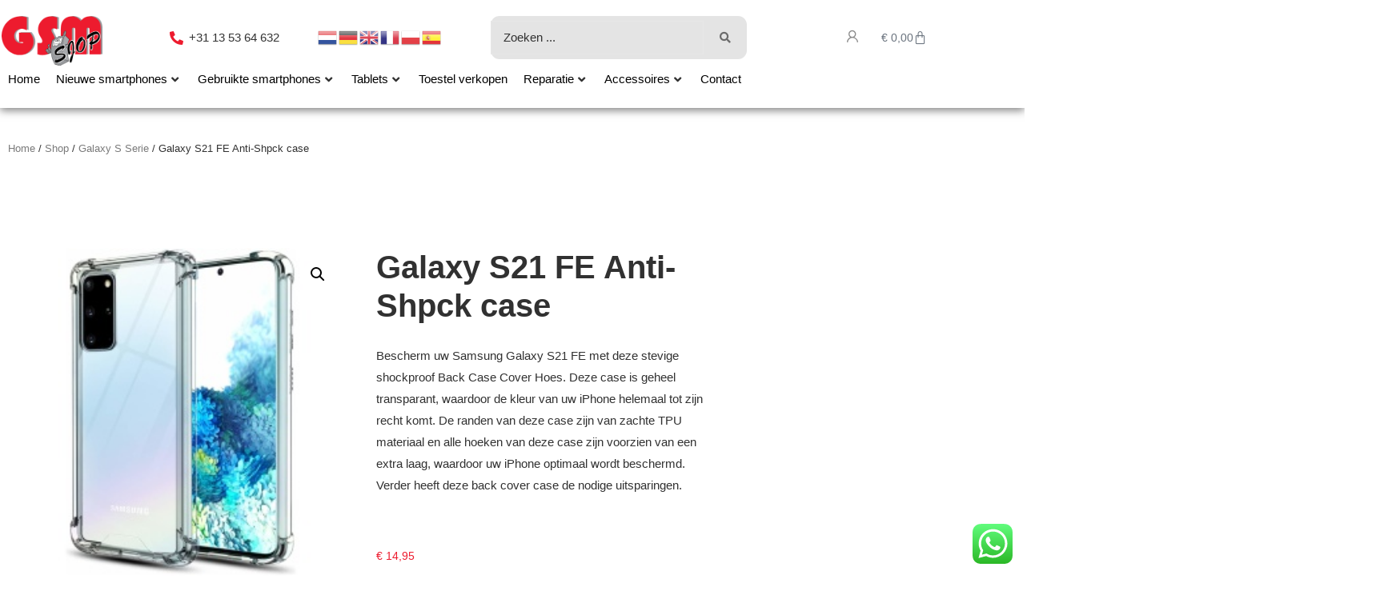

--- FILE ---
content_type: text/html; charset=UTF-8
request_url: https://gsm-sjop.nl/galaxy-s-serie/galaxy-s21-fe-hoesje
body_size: 46434
content:
<!doctype html>
<html lang="nl-NL" prefix="og: https://ogp.me/ns#">
<head>
	<meta charset="UTF-8">
	<meta name="viewport" content="width=device-width, initial-scale=1">
	<link rel="profile" href="https://gmpg.org/xfn/11">
	<link rel="alternate" hreflang="nl" href="https://gsm-sjop.nl/galaxy-s-serie/galaxy-s21-fe-hoesje" />
<link rel="alternate" hreflang="de" href="https://gsm-sjop.nl/de/galaxy-s-serie/galaxy-s21-fe-hoesje" />
<link rel="alternate" hreflang="en" href="https://gsm-sjop.nl/en/galaxy-s-serie/galaxy-s21-fe-hoesje" />
<link rel="alternate" hreflang="fr" href="https://gsm-sjop.nl/fr/galaxy-s-serie/galaxy-s21-fe-hoesje" />
<link rel="alternate" hreflang="pl" href="https://gsm-sjop.nl/pl/galaxy-s-serie/galaxy-s21-fe-hoesje" />
<link rel="alternate" hreflang="es" href="https://gsm-sjop.nl/es/galaxy-s-serie/galaxy-s21-fe-hoesje" />

<!-- Search Engine Optimization door Rank Math PRO - https://rankmath.com/ -->
<title>Galaxy S21 FE Anti-Shpck case - GSMsjop Tilburg</title>
<meta name="description" content="Bescherm uw Samsung Galaxy S21 FE met deze stevige shockproof Back Case Cover Hoes. Deze case is geheel transparant, waardoor de kleur van uw iPhone helemaal tot zijn recht komt. De randen van deze case zijn van zachte TPU materiaal en alle hoeken van deze case zijn voorzien van een extra laag, waardoor uw iPhone optimaal wordt beschermd. Verder heeft deze back cover case de nodige uitsparingen."/>
<meta name="robots" content="follow, index, max-snippet:-1, max-video-preview:-1, max-image-preview:large"/>
<link rel="canonical" href="https://gsm-sjop.nl/galaxy-s-serie/galaxy-s21-fe-hoesje" />
<meta property="og:locale" content="nl_NL" />
<meta property="og:type" content="product" />
<meta property="og:title" content="Galaxy S21 FE Anti-Shpck case - GSMsjop Tilburg" />
<meta property="og:description" content="Bescherm uw Samsung Galaxy S21 FE met deze stevige shockproof Back Case Cover Hoes. Deze case is geheel transparant, waardoor de kleur van uw iPhone helemaal tot zijn recht komt. De randen van deze case zijn van zachte TPU materiaal en alle hoeken van deze case zijn voorzien van een extra laag, waardoor uw iPhone optimaal wordt beschermd. Verder heeft deze back cover case de nodige uitsparingen." />
<meta property="og:url" content="https://gsm-sjop.nl/galaxy-s-serie/galaxy-s21-fe-hoesje" />
<meta property="og:site_name" content="GSMsjop Smartphone reparatie Tilburg" />
<meta property="og:updated_time" content="2025-11-11T15:59:41+01:00" />
<meta property="og:image" content="https://gsm-sjop.nl/wp-content/uploads/2022/11/anti-shock-samsung.jpeg" />
<meta property="og:image:secure_url" content="https://gsm-sjop.nl/wp-content/uploads/2022/11/anti-shock-samsung.jpeg" />
<meta property="og:image:width" content="1500" />
<meta property="og:image:height" content="1500" />
<meta property="og:image:alt" content="Galaxy S21 FE Anti-Shpck case" />
<meta property="og:image:type" content="image/jpeg" />
<meta property="product:price:amount" content="14.95" />
<meta property="product:price:currency" content="EUR" />
<meta property="product:availability" content="instock" />
<meta name="twitter:card" content="summary_large_image" />
<meta name="twitter:title" content="Galaxy S21 FE Anti-Shpck case - GSMsjop Tilburg" />
<meta name="twitter:description" content="Bescherm uw Samsung Galaxy S21 FE met deze stevige shockproof Back Case Cover Hoes. Deze case is geheel transparant, waardoor de kleur van uw iPhone helemaal tot zijn recht komt. De randen van deze case zijn van zachte TPU materiaal en alle hoeken van deze case zijn voorzien van een extra laag, waardoor uw iPhone optimaal wordt beschermd. Verder heeft deze back cover case de nodige uitsparingen." />
<meta name="twitter:image" content="https://gsm-sjop.nl/wp-content/uploads/2022/11/anti-shock-samsung.jpeg" />
<meta name="twitter:label1" content="Prijs" />
<meta name="twitter:data1" content="&euro;&nbsp;14,95" />
<meta name="twitter:label2" content="Beschikbaarheid" />
<meta name="twitter:data2" content="1 op voorraad" />
<script type="application/ld+json" class="rank-math-schema-pro">{"@context":"https://schema.org","@graph":[{"@type":"Place","@id":"https://gsm-sjop.nl/#place","geo":{"@type":"GeoCoordinates","latitude":"51.5508751","longitude":"5.0867155"},"hasMap":"https://www.google.com/maps/search/?api=1&amp;query=51.5508751,5.0867155"},{"@type":["LocalBusiness","Organization"],"@id":"https://gsm-sjop.nl/#organization","name":"GSMsjop Smartphone reparatie Tilburg","url":"https://gsm-sjop.nl","email":"info@gsmsjop.nl","logo":{"@type":"ImageObject","@id":"https://gsm-sjop.nl/#logo","url":"http://gsm-sjop.nl/wp-content/uploads/2022/04/GSM_logo_2023.png","contentUrl":"http://gsm-sjop.nl/wp-content/uploads/2022/04/GSM_logo_2023.png","caption":"GSMsjop Smartphone reparatie Tilburg","inLanguage":"nl-NL","width":"3150","height":"1722"},"priceRange":"$","openingHours":["Monday 12:00-18:00","Tuesday,Wednesday,Friday 09:00-18:00","Thursday 09:00-20:00","Saturday 09:00-17:00"],"location":{"@id":"https://gsm-sjop.nl/#place"},"image":{"@id":"https://gsm-sjop.nl/#logo"},"telephone":"+31135364632"},{"@type":"WebSite","@id":"https://gsm-sjop.nl/#website","url":"https://gsm-sjop.nl","name":"GSMsjop Smartphone reparatie Tilburg","publisher":{"@id":"https://gsm-sjop.nl/#organization"},"inLanguage":"nl-NL"},{"@type":"ImageObject","@id":"https://gsm-sjop.nl/wp-content/uploads/2022/11/anti-shock-samsung.jpeg","url":"https://gsm-sjop.nl/wp-content/uploads/2022/11/anti-shock-samsung.jpeg","width":"1500","height":"1500","inLanguage":"nl-NL"},{"@type":"BreadcrumbList","@id":"https://gsm-sjop.nl/galaxy-s-serie/galaxy-s21-fe-hoesje#breadcrumb","itemListElement":[{"@type":"ListItem","position":"1","item":{"@id":"http://gsm-sjop.nl","name":"Home"}},{"@type":"ListItem","position":"2","item":{"@id":"https://gsm-sjop.nl/reparaties/samsung/anti-shock-hoesjes/galaxy-s-serie","name":"Galaxy S Serie"}},{"@type":"ListItem","position":"3","item":{"@id":"https://gsm-sjop.nl/galaxy-s-serie/galaxy-s21-fe-hoesje","name":"Galaxy S21 FE Anti-Shpck case"}}]},{"@type":"ItemPage","@id":"https://gsm-sjop.nl/galaxy-s-serie/galaxy-s21-fe-hoesje#webpage","url":"https://gsm-sjop.nl/galaxy-s-serie/galaxy-s21-fe-hoesje","name":"Galaxy S21 FE Anti-Shpck case - GSMsjop Tilburg","datePublished":"2022-11-21T12:29:23+01:00","dateModified":"2025-11-11T15:59:41+01:00","isPartOf":{"@id":"https://gsm-sjop.nl/#website"},"primaryImageOfPage":{"@id":"https://gsm-sjop.nl/wp-content/uploads/2022/11/anti-shock-samsung.jpeg"},"inLanguage":"nl-NL","breadcrumb":{"@id":"https://gsm-sjop.nl/galaxy-s-serie/galaxy-s21-fe-hoesje#breadcrumb"}},{"@type":"Product","name":"Galaxy S21 FE Anti-Shpck case - GSMsjop Tilburg","description":"Bescherm uw Samsung Galaxy S21 FE met deze stevige shockproof Back Case Cover Hoes. Deze case is geheel transparant, waardoor de kleur van uw iPhone helemaal tot zijn recht komt. De randen van deze case zijn van zachte TPU materiaal en alle hoeken van deze case zijn voorzien van een extra laag, waardoor uw iPhone optimaal wordt beschermd. Verder heeft deze back cover case de nodige uitsparingen.","category":"Reparaties &gt; Samsung &gt; Anti Shock hoesjes &gt; Galaxy S Serie","mainEntityOfPage":{"@id":"https://gsm-sjop.nl/galaxy-s-serie/galaxy-s21-fe-hoesje#webpage"},"image":[{"@type":"ImageObject","url":"https://gsm-sjop.nl/wp-content/uploads/2022/11/anti-shock-samsung.jpeg","height":"1500","width":"1500"}],"offers":{"@type":"Offer","price":"14.95","priceCurrency":"EUR","priceValidUntil":"2027-12-31","availability":"http://schema.org/InStock","itemCondition":"NewCondition","url":"https://gsm-sjop.nl/galaxy-s-serie/galaxy-s21-fe-hoesje","seller":{"@type":"Organization","@id":"https://gsm-sjop.nl/","name":"GSMsjop Smartphone reparatie Tilburg","url":"https://gsm-sjop.nl","logo":"http://gsm-sjop.nl/wp-content/uploads/2022/04/GSM_logo_2023.png"},"priceSpecification":{"price":"14.95","priceCurrency":"EUR","valueAddedTaxIncluded":"true"}},"@id":"https://gsm-sjop.nl/galaxy-s-serie/galaxy-s21-fe-hoesje#richSnippet"}]}</script>
<!-- /Rank Math WordPress SEO plugin -->

<link rel='dns-prefetch' href='//cdn.canvasjs.com' />
<link rel='dns-prefetch' href='//capi-automation.s3.us-east-2.amazonaws.com' />
<link rel="alternate" title="oEmbed (JSON)" type="application/json+oembed" href="https://gsm-sjop.nl/wp-json/oembed/1.0/embed?url=https%3A%2F%2Fgsm-sjop.nl%2Fgalaxy-s-serie%2Fgalaxy-s21-fe-hoesje" />
<link rel="alternate" title="oEmbed (XML)" type="text/xml+oembed" href="https://gsm-sjop.nl/wp-json/oembed/1.0/embed?url=https%3A%2F%2Fgsm-sjop.nl%2Fgalaxy-s-serie%2Fgalaxy-s21-fe-hoesje&#038;format=xml" />
<style id='wp-img-auto-sizes-contain-inline-css'>
img:is([sizes=auto i],[sizes^="auto," i]){contain-intrinsic-size:3000px 1500px}
/*# sourceURL=wp-img-auto-sizes-contain-inline-css */
</style>
<link rel='stylesheet' id='hello-elementor-theme-style-css' href='https://gsm-sjop.nl/wp-content/themes/hello-elementor/assets/css/theme.css?ver=3.4.5' media='all' />
<link rel='stylesheet' id='jet-menu-hello-css' href='https://gsm-sjop.nl/wp-content/plugins/jet-menu/integration/themes/hello-elementor/assets/css/style.css?ver=2.4.18' media='all' />
<link rel='stylesheet' id='jet-menu-hfe-css' href='https://gsm-sjop.nl/wp-content/plugins/jet-menu/integration/plugins/header-footer-elementor/assets/css/style.css?ver=2.4.18' media='all' />
<link rel='stylesheet' id='ht_ctc_main_css-css' href='https://gsm-sjop.nl/wp-content/plugins/click-to-chat-for-whatsapp/new/inc/assets/css/main.css?ver=4.36' media='all' />
<link rel='stylesheet' id='swiper-css' href='https://gsm-sjop.nl/wp-content/plugins/elementor/assets/lib/swiper/v8/css/swiper.min.css?ver=8.4.5' media='all' />
<link rel='stylesheet' id='e-swiper-css' href='https://gsm-sjop.nl/wp-content/plugins/elementor/assets/css/conditionals/e-swiper.min.css?ver=3.34.1' media='all' />
<link rel='stylesheet' id='hfe-widgets-style-css' href='https://gsm-sjop.nl/wp-content/plugins/header-footer-elementor/inc/widgets-css/frontend.css?ver=2.8.1' media='all' />
<link rel='stylesheet' id='hfe-woo-product-grid-css' href='https://gsm-sjop.nl/wp-content/plugins/header-footer-elementor/inc/widgets-css/woo-products.css?ver=2.8.1' media='all' />
<link rel='stylesheet' id='xpro-elementor-addons-widgets-css' href='https://gsm-sjop.nl/wp-content/plugins/xpro-elementor-addons/assets/css/xpro-widgets.css?ver=1.4.21' media='all' />
<link rel='stylesheet' id='xpro-elementor-addons-responsive-css' href='https://gsm-sjop.nl/wp-content/plugins/xpro-elementor-addons/assets/css/xpro-responsive.css?ver=1.4.21' media='all' />
<link rel='stylesheet' id='font-awesome-css' href='https://gsm-sjop.nl/wp-content/plugins/elementor/assets/lib/font-awesome/css/all.min.css?ver=5.15.3' media='all' />
<style id='font-awesome-inline-css'>
[data-font="FontAwesome"]:before {font-family: 'FontAwesome' !important;content: attr(data-icon) !important;speak: none !important;font-weight: normal !important;font-variant: normal !important;text-transform: none !important;line-height: 1 !important;font-style: normal !important;-webkit-font-smoothing: antialiased !important;-moz-osx-font-smoothing: grayscale !important;}
/*# sourceURL=font-awesome-inline-css */
</style>
<link rel='stylesheet' id='social-icons-css' href='https://gsm-sjop.nl/wp-content/plugins/elementor/assets/css/widget-social-icons.min.css?ver=3.28.0' media='all' />
<link rel='stylesheet' id='xpro-icons-css' href='https://gsm-sjop.nl/wp-content/plugins/xpro-elementor-addons/assets/css/xpro-icons.min.css?ver=1.0.0' media='all' />
<link rel='stylesheet' id='xpro-elementor-addons-woo-css' href='https://gsm-sjop.nl/wp-content/plugins/xpro-elementor-addons/assets/css/xpro-woo-widgets.css?ver=1.4.21' media='all' />
<link rel='stylesheet' id='elementor-icons-shared-0-css' href='https://gsm-sjop.nl/wp-content/plugins/elementor/assets/lib/font-awesome/css/fontawesome.min.css?ver=5.15.3' media='all' />
<link rel='stylesheet' id='elementor-icons-fa-solid-css' href='https://gsm-sjop.nl/wp-content/plugins/elementor/assets/lib/font-awesome/css/solid.min.css?ver=5.15.3' media='all' />
<link rel='stylesheet' id='jkit-elements-main-css' href='https://gsm-sjop.nl/wp-content/plugins/jeg-elementor-kit/assets/css/elements/main.css?ver=3.0.2' media='all' />
<style id='wp-emoji-styles-inline-css'>

	img.wp-smiley, img.emoji {
		display: inline !important;
		border: none !important;
		box-shadow: none !important;
		height: 1em !important;
		width: 1em !important;
		margin: 0 0.07em !important;
		vertical-align: -0.1em !important;
		background: none !important;
		padding: 0 !important;
	}
/*# sourceURL=wp-emoji-styles-inline-css */
</style>
<link rel='stylesheet' id='wp-block-library-css' href='https://gsm-sjop.nl/wp-includes/css/dist/block-library/style.min.css?ver=6.9' media='all' />
<link rel='stylesheet' id='wpmf-gallery-popup-style-css' href='https://gsm-sjop.nl/wp-content/plugins/wp-media-folder/assets/css/display-gallery/magnific-popup.css?ver=0.9.9' media='all' />
<link rel='stylesheet' id='wpmf-gallery-style-css' href='https://gsm-sjop.nl/wp-content/plugins/wp-media-folder/assets/css/display-gallery/style-display-gallery.css?ver=6.1.9' media='all' />
<link rel='stylesheet' id='wpmf-slick-style-css' href='https://gsm-sjop.nl/wp-content/plugins/wp-media-folder/assets/js/slick/slick.css?ver=6.1.9' media='all' />
<link rel='stylesheet' id='wpmf-slick-theme-style-css' href='https://gsm-sjop.nl/wp-content/plugins/wp-media-folder/assets/js/slick/slick-theme.css?ver=6.1.9' media='all' />
<style id='global-styles-inline-css'>
:root{--wp--preset--aspect-ratio--square: 1;--wp--preset--aspect-ratio--4-3: 4/3;--wp--preset--aspect-ratio--3-4: 3/4;--wp--preset--aspect-ratio--3-2: 3/2;--wp--preset--aspect-ratio--2-3: 2/3;--wp--preset--aspect-ratio--16-9: 16/9;--wp--preset--aspect-ratio--9-16: 9/16;--wp--preset--color--black: #000000;--wp--preset--color--cyan-bluish-gray: #abb8c3;--wp--preset--color--white: #ffffff;--wp--preset--color--pale-pink: #f78da7;--wp--preset--color--vivid-red: #cf2e2e;--wp--preset--color--luminous-vivid-orange: #ff6900;--wp--preset--color--luminous-vivid-amber: #fcb900;--wp--preset--color--light-green-cyan: #7bdcb5;--wp--preset--color--vivid-green-cyan: #00d084;--wp--preset--color--pale-cyan-blue: #8ed1fc;--wp--preset--color--vivid-cyan-blue: #0693e3;--wp--preset--color--vivid-purple: #9b51e0;--wp--preset--gradient--vivid-cyan-blue-to-vivid-purple: linear-gradient(135deg,rgb(6,147,227) 0%,rgb(155,81,224) 100%);--wp--preset--gradient--light-green-cyan-to-vivid-green-cyan: linear-gradient(135deg,rgb(122,220,180) 0%,rgb(0,208,130) 100%);--wp--preset--gradient--luminous-vivid-amber-to-luminous-vivid-orange: linear-gradient(135deg,rgb(252,185,0) 0%,rgb(255,105,0) 100%);--wp--preset--gradient--luminous-vivid-orange-to-vivid-red: linear-gradient(135deg,rgb(255,105,0) 0%,rgb(207,46,46) 100%);--wp--preset--gradient--very-light-gray-to-cyan-bluish-gray: linear-gradient(135deg,rgb(238,238,238) 0%,rgb(169,184,195) 100%);--wp--preset--gradient--cool-to-warm-spectrum: linear-gradient(135deg,rgb(74,234,220) 0%,rgb(151,120,209) 20%,rgb(207,42,186) 40%,rgb(238,44,130) 60%,rgb(251,105,98) 80%,rgb(254,248,76) 100%);--wp--preset--gradient--blush-light-purple: linear-gradient(135deg,rgb(255,206,236) 0%,rgb(152,150,240) 100%);--wp--preset--gradient--blush-bordeaux: linear-gradient(135deg,rgb(254,205,165) 0%,rgb(254,45,45) 50%,rgb(107,0,62) 100%);--wp--preset--gradient--luminous-dusk: linear-gradient(135deg,rgb(255,203,112) 0%,rgb(199,81,192) 50%,rgb(65,88,208) 100%);--wp--preset--gradient--pale-ocean: linear-gradient(135deg,rgb(255,245,203) 0%,rgb(182,227,212) 50%,rgb(51,167,181) 100%);--wp--preset--gradient--electric-grass: linear-gradient(135deg,rgb(202,248,128) 0%,rgb(113,206,126) 100%);--wp--preset--gradient--midnight: linear-gradient(135deg,rgb(2,3,129) 0%,rgb(40,116,252) 100%);--wp--preset--font-size--small: 13px;--wp--preset--font-size--medium: 20px;--wp--preset--font-size--large: 36px;--wp--preset--font-size--x-large: 42px;--wp--preset--spacing--20: 0.44rem;--wp--preset--spacing--30: 0.67rem;--wp--preset--spacing--40: 1rem;--wp--preset--spacing--50: 1.5rem;--wp--preset--spacing--60: 2.25rem;--wp--preset--spacing--70: 3.38rem;--wp--preset--spacing--80: 5.06rem;--wp--preset--shadow--natural: 6px 6px 9px rgba(0, 0, 0, 0.2);--wp--preset--shadow--deep: 12px 12px 50px rgba(0, 0, 0, 0.4);--wp--preset--shadow--sharp: 6px 6px 0px rgba(0, 0, 0, 0.2);--wp--preset--shadow--outlined: 6px 6px 0px -3px rgb(255, 255, 255), 6px 6px rgb(0, 0, 0);--wp--preset--shadow--crisp: 6px 6px 0px rgb(0, 0, 0);}:root { --wp--style--global--content-size: 800px;--wp--style--global--wide-size: 1200px; }:where(body) { margin: 0; }.wp-site-blocks > .alignleft { float: left; margin-right: 2em; }.wp-site-blocks > .alignright { float: right; margin-left: 2em; }.wp-site-blocks > .aligncenter { justify-content: center; margin-left: auto; margin-right: auto; }:where(.wp-site-blocks) > * { margin-block-start: 24px; margin-block-end: 0; }:where(.wp-site-blocks) > :first-child { margin-block-start: 0; }:where(.wp-site-blocks) > :last-child { margin-block-end: 0; }:root { --wp--style--block-gap: 24px; }:root :where(.is-layout-flow) > :first-child{margin-block-start: 0;}:root :where(.is-layout-flow) > :last-child{margin-block-end: 0;}:root :where(.is-layout-flow) > *{margin-block-start: 24px;margin-block-end: 0;}:root :where(.is-layout-constrained) > :first-child{margin-block-start: 0;}:root :where(.is-layout-constrained) > :last-child{margin-block-end: 0;}:root :where(.is-layout-constrained) > *{margin-block-start: 24px;margin-block-end: 0;}:root :where(.is-layout-flex){gap: 24px;}:root :where(.is-layout-grid){gap: 24px;}.is-layout-flow > .alignleft{float: left;margin-inline-start: 0;margin-inline-end: 2em;}.is-layout-flow > .alignright{float: right;margin-inline-start: 2em;margin-inline-end: 0;}.is-layout-flow > .aligncenter{margin-left: auto !important;margin-right: auto !important;}.is-layout-constrained > .alignleft{float: left;margin-inline-start: 0;margin-inline-end: 2em;}.is-layout-constrained > .alignright{float: right;margin-inline-start: 2em;margin-inline-end: 0;}.is-layout-constrained > .aligncenter{margin-left: auto !important;margin-right: auto !important;}.is-layout-constrained > :where(:not(.alignleft):not(.alignright):not(.alignfull)){max-width: var(--wp--style--global--content-size);margin-left: auto !important;margin-right: auto !important;}.is-layout-constrained > .alignwide{max-width: var(--wp--style--global--wide-size);}body .is-layout-flex{display: flex;}.is-layout-flex{flex-wrap: wrap;align-items: center;}.is-layout-flex > :is(*, div){margin: 0;}body .is-layout-grid{display: grid;}.is-layout-grid > :is(*, div){margin: 0;}body{padding-top: 0px;padding-right: 0px;padding-bottom: 0px;padding-left: 0px;}a:where(:not(.wp-element-button)){text-decoration: underline;}:root :where(.wp-element-button, .wp-block-button__link){background-color: #32373c;border-width: 0;color: #fff;font-family: inherit;font-size: inherit;font-style: inherit;font-weight: inherit;letter-spacing: inherit;line-height: inherit;padding-top: calc(0.667em + 2px);padding-right: calc(1.333em + 2px);padding-bottom: calc(0.667em + 2px);padding-left: calc(1.333em + 2px);text-decoration: none;text-transform: inherit;}.has-black-color{color: var(--wp--preset--color--black) !important;}.has-cyan-bluish-gray-color{color: var(--wp--preset--color--cyan-bluish-gray) !important;}.has-white-color{color: var(--wp--preset--color--white) !important;}.has-pale-pink-color{color: var(--wp--preset--color--pale-pink) !important;}.has-vivid-red-color{color: var(--wp--preset--color--vivid-red) !important;}.has-luminous-vivid-orange-color{color: var(--wp--preset--color--luminous-vivid-orange) !important;}.has-luminous-vivid-amber-color{color: var(--wp--preset--color--luminous-vivid-amber) !important;}.has-light-green-cyan-color{color: var(--wp--preset--color--light-green-cyan) !important;}.has-vivid-green-cyan-color{color: var(--wp--preset--color--vivid-green-cyan) !important;}.has-pale-cyan-blue-color{color: var(--wp--preset--color--pale-cyan-blue) !important;}.has-vivid-cyan-blue-color{color: var(--wp--preset--color--vivid-cyan-blue) !important;}.has-vivid-purple-color{color: var(--wp--preset--color--vivid-purple) !important;}.has-black-background-color{background-color: var(--wp--preset--color--black) !important;}.has-cyan-bluish-gray-background-color{background-color: var(--wp--preset--color--cyan-bluish-gray) !important;}.has-white-background-color{background-color: var(--wp--preset--color--white) !important;}.has-pale-pink-background-color{background-color: var(--wp--preset--color--pale-pink) !important;}.has-vivid-red-background-color{background-color: var(--wp--preset--color--vivid-red) !important;}.has-luminous-vivid-orange-background-color{background-color: var(--wp--preset--color--luminous-vivid-orange) !important;}.has-luminous-vivid-amber-background-color{background-color: var(--wp--preset--color--luminous-vivid-amber) !important;}.has-light-green-cyan-background-color{background-color: var(--wp--preset--color--light-green-cyan) !important;}.has-vivid-green-cyan-background-color{background-color: var(--wp--preset--color--vivid-green-cyan) !important;}.has-pale-cyan-blue-background-color{background-color: var(--wp--preset--color--pale-cyan-blue) !important;}.has-vivid-cyan-blue-background-color{background-color: var(--wp--preset--color--vivid-cyan-blue) !important;}.has-vivid-purple-background-color{background-color: var(--wp--preset--color--vivid-purple) !important;}.has-black-border-color{border-color: var(--wp--preset--color--black) !important;}.has-cyan-bluish-gray-border-color{border-color: var(--wp--preset--color--cyan-bluish-gray) !important;}.has-white-border-color{border-color: var(--wp--preset--color--white) !important;}.has-pale-pink-border-color{border-color: var(--wp--preset--color--pale-pink) !important;}.has-vivid-red-border-color{border-color: var(--wp--preset--color--vivid-red) !important;}.has-luminous-vivid-orange-border-color{border-color: var(--wp--preset--color--luminous-vivid-orange) !important;}.has-luminous-vivid-amber-border-color{border-color: var(--wp--preset--color--luminous-vivid-amber) !important;}.has-light-green-cyan-border-color{border-color: var(--wp--preset--color--light-green-cyan) !important;}.has-vivid-green-cyan-border-color{border-color: var(--wp--preset--color--vivid-green-cyan) !important;}.has-pale-cyan-blue-border-color{border-color: var(--wp--preset--color--pale-cyan-blue) !important;}.has-vivid-cyan-blue-border-color{border-color: var(--wp--preset--color--vivid-cyan-blue) !important;}.has-vivid-purple-border-color{border-color: var(--wp--preset--color--vivid-purple) !important;}.has-vivid-cyan-blue-to-vivid-purple-gradient-background{background: var(--wp--preset--gradient--vivid-cyan-blue-to-vivid-purple) !important;}.has-light-green-cyan-to-vivid-green-cyan-gradient-background{background: var(--wp--preset--gradient--light-green-cyan-to-vivid-green-cyan) !important;}.has-luminous-vivid-amber-to-luminous-vivid-orange-gradient-background{background: var(--wp--preset--gradient--luminous-vivid-amber-to-luminous-vivid-orange) !important;}.has-luminous-vivid-orange-to-vivid-red-gradient-background{background: var(--wp--preset--gradient--luminous-vivid-orange-to-vivid-red) !important;}.has-very-light-gray-to-cyan-bluish-gray-gradient-background{background: var(--wp--preset--gradient--very-light-gray-to-cyan-bluish-gray) !important;}.has-cool-to-warm-spectrum-gradient-background{background: var(--wp--preset--gradient--cool-to-warm-spectrum) !important;}.has-blush-light-purple-gradient-background{background: var(--wp--preset--gradient--blush-light-purple) !important;}.has-blush-bordeaux-gradient-background{background: var(--wp--preset--gradient--blush-bordeaux) !important;}.has-luminous-dusk-gradient-background{background: var(--wp--preset--gradient--luminous-dusk) !important;}.has-pale-ocean-gradient-background{background: var(--wp--preset--gradient--pale-ocean) !important;}.has-electric-grass-gradient-background{background: var(--wp--preset--gradient--electric-grass) !important;}.has-midnight-gradient-background{background: var(--wp--preset--gradient--midnight) !important;}.has-small-font-size{font-size: var(--wp--preset--font-size--small) !important;}.has-medium-font-size{font-size: var(--wp--preset--font-size--medium) !important;}.has-large-font-size{font-size: var(--wp--preset--font-size--large) !important;}.has-x-large-font-size{font-size: var(--wp--preset--font-size--x-large) !important;}
:root :where(.wp-block-pullquote){font-size: 1.5em;line-height: 1.6;}
/*# sourceURL=global-styles-inline-css */
</style>
<link rel='stylesheet' id='dashicons-css' href='https://gsm-sjop.nl/wp-includes/css/dashicons.min.css?ver=6.9' media='all' />
<style id='dashicons-inline-css'>
[data-font="Dashicons"]:before {font-family: 'Dashicons' !important;content: attr(data-icon) !important;speak: none !important;font-weight: normal !important;font-variant: normal !important;text-transform: none !important;line-height: 1 !important;font-style: normal !important;-webkit-font-smoothing: antialiased !important;-moz-osx-font-smoothing: grayscale !important;}
/*# sourceURL=dashicons-inline-css */
</style>
<link rel='stylesheet' id='admin-bar-css' href='https://gsm-sjop.nl/wp-includes/css/admin-bar.min.css?ver=6.9' media='all' />
<style id='admin-bar-inline-css'>

    .canvasjs-chart-credit{
        display: none !important;
    }
    #vtrtsProChart canvas {
    border-radius: 6px;
}

.vtrts-pro-adminbar-weekly-title {
    font-weight: bold;
    font-size: 14px;
    color: #fff;
    margin-bottom: 6px;
}

        #wpadminbar #wp-admin-bar-vtrts_pro_top_button .ab-icon:before {
            content: "\f185";
            color: #1DAE22;
            top: 3px;
        }
    #wp-admin-bar-vtrts_pro_top_button .ab-item {
        min-width: 180px;
    }
    .vtrts-pro-adminbar-dropdown {
        min-width: 340px;
        padding: 18px 18px 12px 18px;
        background: #23282d;
        color: #fff;
        border-radius: 8px;
        box-shadow: 0 4px 24px rgba(0,0,0,0.15);
        margin-top: 10px;
    }
    .vtrts-pro-adminbar-grid {
        display: grid;
        grid-template-columns: 1fr 1fr;
        gap: 18px 18px; /* row-gap column-gap */
        margin-bottom: 18px;
    }
    .vtrts-pro-adminbar-card {
        background: #2c3338;
        border-radius: 8px;
        padding: 18px 18px 12px 18px;
        box-shadow: 0 2px 8px rgba(0,0,0,0.07);
        display: flex;
        flex-direction: column;
        align-items: flex-start;
    }
    /* Extra margin for the right column */
    .vtrts-pro-adminbar-card:nth-child(2),
    .vtrts-pro-adminbar-card:nth-child(4) {
        margin-left: 10px !important;
        padding-left: 10px !important;
        margin-right: 10px !important;
        padding-right : 10px !important;
        margin-top: 10px !important;
    }
    .vtrts-pro-adminbar-card:nth-child(1),
    .vtrts-pro-adminbar-card:nth-child(3) {
        margin-left: 10px !important;
        padding-left: 10px !important;
        margin-top: 10px !important;
    }
    /* Extra margin for the bottom row */
    .vtrts-pro-adminbar-card:nth-child(3),
    .vtrts-pro-adminbar-card:nth-child(4) {
        margin-top: 6px !important;
        padding-top: 6px !important;
        margin-top: 10px !important;
    }
    .vtrts-pro-adminbar-card-title {
        font-size: 14px;
        font-weight: 800;
        margin-bottom: 6px;
        color: #fff;
    }
    .vtrts-pro-adminbar-card-value {
        font-size: 22px;
        font-weight: bold;
        color: #1DAE22;
        margin-bottom: 4px;
    }
    .vtrts-pro-adminbar-card-sub {
        font-size: 12px;
        color: #aaa;
    }
    .vtrts-pro-adminbar-btn-wrap {
        text-align: center;
        margin-top: 8px;
    }

    #wp-admin-bar-vtrts_pro_top_button .ab-item{
    min-width: 80px !important;
        padding: 0px !important;
    .vtrts-pro-adminbar-btn {
        display: inline-block;
        background: #1DAE22;
        color: #fff !important;
        font-weight: bold;
        padding: 8px 28px;
        border-radius: 6px;
        text-decoration: none;
        font-size: 15px;
        transition: background 0.2s;
        margin-top: 8px;
    }
    .vtrts-pro-adminbar-btn:hover {
        background: #15991b;
        color: #fff !important;
    }

    .vtrts-pro-adminbar-dropdown-wrap { min-width: 0; padding: 0; }
    #wpadminbar #wp-admin-bar-vtrts_pro_top_button .vtrts-pro-adminbar-dropdown { display: none; position: absolute; left: 0; top: 100%; z-index: 99999; }
    #wpadminbar #wp-admin-bar-vtrts_pro_top_button:hover .vtrts-pro-adminbar-dropdown { display: block; }
    
        .ab-empty-item #wp-admin-bar-vtrts_pro_top_button-default .ab-empty-item{
    height:0px !important;
    padding :0px !important;
     }
            #wpadminbar .quicklinks .ab-empty-item{
        padding:0px !important;
    }
    .vtrts-pro-adminbar-dropdown {
    min-width: 340px;
    padding: 18px 18px 12px 18px;
    background: #23282d;
    color: #fff;
    border-radius: 12px; /* more rounded */
    box-shadow: 0 8px 32px rgba(0,0,0,0.25); /* deeper shadow */
    margin-top: 10px;
}

.vtrts-pro-adminbar-btn-wrap {
    text-align: center;
    margin-top: 18px; /* more space above */
}

.vtrts-pro-adminbar-btn {
    display: inline-block;
    background: #1DAE22;
    color: #fff !important;
    font-weight: bold;
    padding: 5px 22px;
    border-radius: 8px;
    text-decoration: none;
    font-size: 17px;
    transition: background 0.2s, box-shadow 0.2s;
    margin-top: 8px;
    box-shadow: 0 2px 8px rgba(29,174,34,0.15);
    text-align: center;
    line-height: 1.6;
    
}
.vtrts-pro-adminbar-btn:hover {
    background: #15991b;
    color: #fff !important;
    box-shadow: 0 4px 16px rgba(29,174,34,0.25);
}
    


/*# sourceURL=admin-bar-inline-css */
</style>
<link rel='stylesheet' id='photoswipe-css' href='https://gsm-sjop.nl/wp-content/plugins/woocommerce/assets/css/photoswipe/photoswipe.min.css?ver=10.4.3' media='all' />
<link rel='stylesheet' id='photoswipe-default-skin-css' href='https://gsm-sjop.nl/wp-content/plugins/woocommerce/assets/css/photoswipe/default-skin/default-skin.min.css?ver=10.4.3' media='all' />
<link rel='stylesheet' id='woocommerce-layout-css' href='https://gsm-sjop.nl/wp-content/plugins/woocommerce/assets/css/woocommerce-layout.css?ver=10.4.3' media='all' />
<link rel='stylesheet' id='woocommerce-smallscreen-css' href='https://gsm-sjop.nl/wp-content/plugins/woocommerce/assets/css/woocommerce-smallscreen.css?ver=10.4.3' media='only screen and (max-width: 768px)' />
<link rel='stylesheet' id='woocommerce-general-css' href='https://gsm-sjop.nl/wp-content/plugins/woocommerce/assets/css/woocommerce.css?ver=10.4.3' media='all' />
<style id='woocommerce-inline-inline-css'>
.woocommerce form .form-row .required { visibility: visible; }
/*# sourceURL=woocommerce-inline-inline-css */
</style>
<link rel='stylesheet' id='cmplz-general-css' href='https://gsm-sjop.nl/wp-content/plugins/complianz-gdpr-premium/assets/css/cookieblocker.min.css?ver=1761960022' media='all' />
<link rel='stylesheet' id='hfe-style-css' href='https://gsm-sjop.nl/wp-content/plugins/header-footer-elementor/assets/css/header-footer-elementor.css?ver=2.8.1' media='all' />
<link rel='stylesheet' id='elementor-icons-css' href='https://gsm-sjop.nl/wp-content/plugins/elementor/assets/lib/eicons/css/elementor-icons.min.css?ver=5.45.0' media='all' />
<link rel='stylesheet' id='elementor-frontend-css' href='https://gsm-sjop.nl/wp-content/plugins/elementor/assets/css/frontend.min.css?ver=3.34.1' media='all' />
<link rel='stylesheet' id='elementor-post-25036-css' href='https://gsm-sjop.nl/wp-content/uploads/elementor/css/post-25036.css?ver=1769044190' media='all' />
<link rel='stylesheet' id='uael-frontend-css' href='https://gsm-sjop.nl/wp-content/plugins/ultimate-elementor/assets/min-css/uael-frontend.min.css?ver=1.42.3' media='all' />
<link rel='stylesheet' id='uael-teammember-social-icons-css' href='https://gsm-sjop.nl/wp-content/plugins/elementor/assets/css/widget-social-icons.min.css?ver=3.24.0' media='all' />
<link rel='stylesheet' id='uael-social-share-icons-brands-css' href='https://gsm-sjop.nl/wp-content/plugins/elementor/assets/lib/font-awesome/css/brands.css?ver=5.15.3' media='all' />
<link rel='stylesheet' id='uael-social-share-icons-fontawesome-css' href='https://gsm-sjop.nl/wp-content/plugins/elementor/assets/lib/font-awesome/css/fontawesome.css?ver=5.15.3' media='all' />
<link rel='stylesheet' id='uael-nav-menu-icons-css' href='https://gsm-sjop.nl/wp-content/plugins/elementor/assets/lib/font-awesome/css/solid.css?ver=5.15.3' media='all' />
<link rel='stylesheet' id='xpro-elementor-widgetarea-editor-css' href='https://gsm-sjop.nl/wp-content/plugins/xpro-elementor-addons/inc/controls/assets/css/widgetarea-editor.css?ver=1.4.21' media='all' />
<link rel='stylesheet' id='font-awesome-5-all-css' href='https://gsm-sjop.nl/wp-content/plugins/elementor/assets/lib/font-awesome/css/all.min.css?ver=3.34.1' media='all' />
<link rel='stylesheet' id='font-awesome-4-shim-css' href='https://gsm-sjop.nl/wp-content/plugins/elementor/assets/lib/font-awesome/css/v4-shims.min.css?ver=3.34.1' media='all' />
<link rel='stylesheet' id='dgwt-wcas-style-css' href='https://gsm-sjop.nl/wp-content/plugins/ajax-search-for-woocommerce/assets/css/style.min.css?ver=1.32.2' media='all' />
<link rel='stylesheet' id='hello-elementor-css' href='https://gsm-sjop.nl/wp-content/themes/hello-elementor/assets/css/reset.css?ver=3.4.5' media='all' />
<link rel='stylesheet' id='hello-elementor-header-footer-css' href='https://gsm-sjop.nl/wp-content/themes/hello-elementor/assets/css/header-footer.css?ver=3.4.5' media='all' />
<link rel='stylesheet' id='jet-menu-public-styles-css' href='https://gsm-sjop.nl/wp-content/plugins/jet-menu/assets/public/css/public.css?ver=2.4.18' media='all' />
<link rel='stylesheet' id='jet-woo-builder-css' href='https://gsm-sjop.nl/wp-content/plugins/jet-woo-builder/assets/css/frontend.css?ver=2.2.3' media='all' />
<style id='jet-woo-builder-inline-css'>
@font-face {
				font-family: "WooCommerce";
				font-weight: normal;
				font-style: normal;
				src: url("https://gsm-sjop.nl/wp-content/plugins/woocommerce/assets/fonts/WooCommerce.eot");
				src: url("https://gsm-sjop.nl/wp-content/plugins/woocommerce/assets/fonts/WooCommerce.eot?#iefix") format("embedded-opentype"),
					 url("https://gsm-sjop.nl/wp-content/plugins/woocommerce/assets/fonts/WooCommerce.woff") format("woff"),
					 url("https://gsm-sjop.nl/wp-content/plugins/woocommerce/assets/fonts/WooCommerce.ttf") format("truetype"),
					 url("https://gsm-sjop.nl/wp-content/plugins/woocommerce/assets/fonts/WooCommerce.svg#WooCommerce") format("svg");
			}
/*# sourceURL=jet-woo-builder-inline-css */
</style>
<link rel='stylesheet' id='jet-woo-builder-frontend-font-css' href='https://gsm-sjop.nl/wp-content/plugins/jet-woo-builder/assets/css/lib/jetwoobuilder-frontend-font/css/jetwoobuilder-frontend-font.css?ver=2.2.3' media='all' />
<link rel='stylesheet' id='widget-image-css' href='https://gsm-sjop.nl/wp-content/plugins/elementor/assets/css/widget-image.min.css?ver=3.34.1' media='all' />
<link rel='stylesheet' id='widget-icon-list-css' href='https://gsm-sjop.nl/wp-content/plugins/elementor/assets/css/widget-icon-list.min.css?ver=3.34.1' media='all' />
<link rel='stylesheet' id='widget-woocommerce-menu-cart-css' href='https://gsm-sjop.nl/wp-content/plugins/elementor-pro/assets/css/widget-woocommerce-menu-cart.min.css?ver=3.34.1' media='all' />
<link rel='stylesheet' id='widget-divider-css' href='https://gsm-sjop.nl/wp-content/plugins/elementor/assets/css/widget-divider.min.css?ver=3.34.1' media='all' />
<link rel='stylesheet' id='e-sticky-css' href='https://gsm-sjop.nl/wp-content/plugins/elementor-pro/assets/css/modules/sticky.min.css?ver=3.34.1' media='all' />
<link rel='stylesheet' id='widget-nav-menu-css' href='https://gsm-sjop.nl/wp-content/plugins/elementor-pro/assets/css/widget-nav-menu.min.css?ver=3.34.1' media='all' />
<link rel='stylesheet' id='widget-heading-css' href='https://gsm-sjop.nl/wp-content/plugins/elementor/assets/css/widget-heading.min.css?ver=3.34.1' media='all' />
<link rel='stylesheet' id='widget-social-icons-css' href='https://gsm-sjop.nl/wp-content/plugins/elementor/assets/css/widget-social-icons.min.css?ver=3.34.1' media='all' />
<link rel='stylesheet' id='e-apple-webkit-css' href='https://gsm-sjop.nl/wp-content/plugins/elementor/assets/css/conditionals/apple-webkit.min.css?ver=3.34.1' media='all' />
<link rel='stylesheet' id='widget-woocommerce-product-images-css' href='https://gsm-sjop.nl/wp-content/plugins/elementor-pro/assets/css/widget-woocommerce-product-images.min.css?ver=3.34.1' media='all' />
<link rel='stylesheet' id='widget-woocommerce-product-price-css' href='https://gsm-sjop.nl/wp-content/plugins/elementor-pro/assets/css/widget-woocommerce-product-price.min.css?ver=3.34.1' media='all' />
<link rel='stylesheet' id='widget-woocommerce-product-add-to-cart-css' href='https://gsm-sjop.nl/wp-content/plugins/elementor-pro/assets/css/widget-woocommerce-product-add-to-cart.min.css?ver=3.34.1' media='all' />
<link rel='stylesheet' id='e-motion-fx-css' href='https://gsm-sjop.nl/wp-content/plugins/elementor-pro/assets/css/modules/motion-fx.min.css?ver=3.34.1' media='all' />
<link rel='stylesheet' id='widget-woocommerce-product-data-tabs-css' href='https://gsm-sjop.nl/wp-content/plugins/elementor-pro/assets/css/widget-woocommerce-product-data-tabs.min.css?ver=3.34.1' media='all' />
<link rel='stylesheet' id='widget-woocommerce-products-css' href='https://gsm-sjop.nl/wp-content/plugins/elementor-pro/assets/css/widget-woocommerce-products.min.css?ver=3.34.1' media='all' />
<link rel='stylesheet' id='e-animation-fadeInDown-css' href='https://gsm-sjop.nl/wp-content/plugins/elementor/assets/lib/animations/styles/fadeInDown.min.css?ver=3.34.1' media='all' />
<link rel='stylesheet' id='e-popup-css' href='https://gsm-sjop.nl/wp-content/plugins/elementor-pro/assets/css/conditionals/popup.min.css?ver=3.34.1' media='all' />
<link rel='stylesheet' id='elementor-post-26504-css' href='https://gsm-sjop.nl/wp-content/uploads/elementor/css/post-26504.css?ver=1769044190' media='all' />
<link rel='stylesheet' id='elementor-post-25047-css' href='https://gsm-sjop.nl/wp-content/uploads/elementor/css/post-25047.css?ver=1769044190' media='all' />
<link rel='stylesheet' id='elementor-post-25846-css' href='https://gsm-sjop.nl/wp-content/uploads/elementor/css/post-25846.css?ver=1769044190' media='all' />
<link rel='stylesheet' id='elementor-post-26080-css' href='https://gsm-sjop.nl/wp-content/uploads/elementor/css/post-26080.css?ver=1769044190' media='all' />
<link rel='stylesheet' id='mollie-applepaydirect-css' href='https://gsm-sjop.nl/wp-content/plugins/mollie-payments-for-woocommerce/public/css/mollie-applepaydirect.min.css?ver=1768828150' media='screen' />
<link rel='stylesheet' id='xpro-swatch-frontend-css' href='https://gsm-sjop.nl/wp-content/plugins/xpro-elementor-addons/modules/swatches/assets/css/frontend.css?ver=1.4.21' media='all' />
<link rel='stylesheet' id='hfe-elementor-icons-css' href='https://gsm-sjop.nl/wp-content/plugins/elementor/assets/lib/eicons/css/elementor-icons.min.css?ver=5.34.0' media='all' />
<link rel='stylesheet' id='hfe-icons-list-css' href='https://gsm-sjop.nl/wp-content/plugins/elementor/assets/css/widget-icon-list.min.css?ver=3.24.3' media='all' />
<link rel='stylesheet' id='hfe-social-icons-css' href='https://gsm-sjop.nl/wp-content/plugins/elementor/assets/css/widget-social-icons.min.css?ver=3.24.0' media='all' />
<link rel='stylesheet' id='hfe-social-share-icons-brands-css' href='https://gsm-sjop.nl/wp-content/plugins/elementor/assets/lib/font-awesome/css/brands.css?ver=5.15.3' media='all' />
<link rel='stylesheet' id='hfe-social-share-icons-fontawesome-css' href='https://gsm-sjop.nl/wp-content/plugins/elementor/assets/lib/font-awesome/css/fontawesome.css?ver=5.15.3' media='all' />
<link rel='stylesheet' id='hfe-nav-menu-icons-css' href='https://gsm-sjop.nl/wp-content/plugins/elementor/assets/lib/font-awesome/css/solid.css?ver=5.15.3' media='all' />
<link rel='stylesheet' id='hfe-widget-blockquote-css' href='https://gsm-sjop.nl/wp-content/plugins/elementor-pro/assets/css/widget-blockquote.min.css?ver=3.25.0' media='all' />
<link rel='stylesheet' id='hfe-mega-menu-css' href='https://gsm-sjop.nl/wp-content/plugins/elementor-pro/assets/css/widget-mega-menu.min.css?ver=3.26.2' media='all' />
<link rel='stylesheet' id='hfe-nav-menu-widget-css' href='https://gsm-sjop.nl/wp-content/plugins/elementor-pro/assets/css/widget-nav-menu.min.css?ver=3.26.0' media='all' />
<link rel='stylesheet' id='jquery-chosen-css' href='https://gsm-sjop.nl/wp-content/plugins/jet-search/assets/lib/chosen/chosen.min.css?ver=1.8.7' media='all' />
<link rel='stylesheet' id='jet-search-css' href='https://gsm-sjop.nl/wp-content/plugins/jet-search/assets/css/jet-search.css?ver=3.5.16.1' media='all' />
<link rel='stylesheet' id='elementor-gf-local-inter-css' href='http://gsm-sjop.nl/wp-content/uploads/elementor/google-fonts/css/inter.css?ver=1742238387' media='all' />
<link rel='stylesheet' id='elementor-gf-local-heebo-css' href='http://gsm-sjop.nl/wp-content/uploads/elementor/google-fonts/css/heebo.css?ver=1742238389' media='all' />
<link rel='stylesheet' id='elementor-gf-local-ubuntucondensed-css' href='http://gsm-sjop.nl/wp-content/uploads/elementor/google-fonts/css/ubuntucondensed.css?ver=1742238792' media='all' />
<link rel='stylesheet' id='elementor-gf-local-abel-css' href='http://gsm-sjop.nl/wp-content/uploads/elementor/google-fonts/css/abel.css?ver=1742238792' media='all' />
<link rel='stylesheet' id='elementor-icons-jkiticon-css' href='https://gsm-sjop.nl/wp-content/plugins/jeg-elementor-kit/assets/fonts/jkiticon/jkiticon.css?ver=3.0.2' media='all' />
<link rel='stylesheet' id='elementor-icons-fa-brands-css' href='https://gsm-sjop.nl/wp-content/plugins/elementor/assets/lib/font-awesome/css/brands.min.css?ver=5.15.3' media='all' />
<script src="https://gsm-sjop.nl/wp-includes/js/jquery/jquery.min.js?ver=3.7.1" id="jquery-core-js"></script>
<script src="https://gsm-sjop.nl/wp-includes/js/jquery/jquery-migrate.min.js?ver=3.4.1" id="jquery-migrate-js"></script>
<script id="jquery-js-after">
!function($){"use strict";$(document).ready(function(){$(this).scrollTop()>100&&$(".hfe-scroll-to-top-wrap").removeClass("hfe-scroll-to-top-hide"),$(window).scroll(function(){$(this).scrollTop()<100?$(".hfe-scroll-to-top-wrap").fadeOut(300):$(".hfe-scroll-to-top-wrap").fadeIn(300)}),$(".hfe-scroll-to-top-wrap").on("click",function(){$("html, body").animate({scrollTop:0},300);return!1})})}(jQuery);
!function($){'use strict';$(document).ready(function(){var bar=$('.hfe-reading-progress-bar');if(!bar.length)return;$(window).on('scroll',function(){var s=$(window).scrollTop(),d=$(document).height()-$(window).height(),p=d? s/d*100:0;bar.css('width',p+'%')});});}(jQuery);
//# sourceURL=jquery-js-after
</script>
<script id="ahc_front_js-js-extra">
var ahc_ajax_front = {"ajax_url":"https://gsm-sjop.nl/wp-admin/admin-ajax.php","page_id":"28707","page_title":"Galaxy S21 FE Anti-Shpck case","post_type":"product"};
//# sourceURL=ahc_front_js-js-extra
</script>
<script src="https://gsm-sjop.nl/wp-content/plugins/visitors-traffic-real-time-statistics-pro/js/front.js?ver=6.9" id="ahc_front_js-js"></script>
<script src="https://gsm-sjop.nl/wp-includes/js/imagesloaded.min.js?ver=6.9" id="imagesLoaded-js"></script>
<script src="https://gsm-sjop.nl/wp-content/plugins/woocommerce/assets/js/jquery-blockui/jquery.blockUI.min.js?ver=2.70" id="wc-jquery-blockui-js" defer data-wp-strategy="defer"></script>
<script id="wc-add-to-cart-js-extra">
var wc_add_to_cart_params = {"ajax_url":"/wp-admin/admin-ajax.php","wc_ajax_url":"/?wc-ajax=%%endpoint%%","i18n_view_cart":"Bekijk winkelwagen","cart_url":"https://gsm-sjop.nl/winkelwagen","is_cart":"","cart_redirect_after_add":"no","gt_translate_keys":["i18n_view_cart",{"key":"cart_url","format":"url"}]};
//# sourceURL=wc-add-to-cart-js-extra
</script>
<script src="https://gsm-sjop.nl/wp-content/plugins/woocommerce/assets/js/frontend/add-to-cart.min.js?ver=10.4.3" id="wc-add-to-cart-js" defer data-wp-strategy="defer"></script>
<script src="https://gsm-sjop.nl/wp-content/plugins/woocommerce/assets/js/zoom/jquery.zoom.min.js?ver=1.7.21-wc.10.4.3" id="wc-zoom-js" defer data-wp-strategy="defer"></script>
<script src="https://gsm-sjop.nl/wp-content/plugins/woocommerce/assets/js/flexslider/jquery.flexslider.min.js?ver=2.7.2-wc.10.4.3" id="wc-flexslider-js" defer data-wp-strategy="defer"></script>
<script src="https://gsm-sjop.nl/wp-content/plugins/woocommerce/assets/js/photoswipe/photoswipe.min.js?ver=4.1.1-wc.10.4.3" id="wc-photoswipe-js" defer data-wp-strategy="defer"></script>
<script src="https://gsm-sjop.nl/wp-content/plugins/woocommerce/assets/js/photoswipe/photoswipe-ui-default.min.js?ver=4.1.1-wc.10.4.3" id="wc-photoswipe-ui-default-js" defer data-wp-strategy="defer"></script>
<script id="wc-single-product-js-extra">
var wc_single_product_params = {"i18n_required_rating_text":"Selecteer een waardering","i18n_rating_options":["1 van de 5 sterren","2 van de 5 sterren","3 van de 5 sterren","4 van de 5 sterren","5 van de 5 sterren"],"i18n_product_gallery_trigger_text":"Afbeeldinggalerij in volledig scherm bekijken","review_rating_required":"yes","flexslider":{"rtl":false,"animation":"slide","smoothHeight":true,"directionNav":false,"controlNav":"thumbnails","slideshow":false,"animationSpeed":500,"animationLoop":false,"allowOneSlide":false},"zoom_enabled":"1","zoom_options":[],"photoswipe_enabled":"1","photoswipe_options":{"shareEl":false,"closeOnScroll":false,"history":false,"hideAnimationDuration":0,"showAnimationDuration":0},"flexslider_enabled":"1","gt_translate_keys":["i18n_required_rating_text"]};
//# sourceURL=wc-single-product-js-extra
</script>
<script src="https://gsm-sjop.nl/wp-content/plugins/woocommerce/assets/js/frontend/single-product.min.js?ver=10.4.3" id="wc-single-product-js" defer data-wp-strategy="defer"></script>
<script src="https://gsm-sjop.nl/wp-content/plugins/woocommerce/assets/js/js-cookie/js.cookie.min.js?ver=2.1.4-wc.10.4.3" id="wc-js-cookie-js" defer data-wp-strategy="defer"></script>
<script id="woocommerce-js-extra">
var woocommerce_params = {"ajax_url":"/wp-admin/admin-ajax.php","wc_ajax_url":"/?wc-ajax=%%endpoint%%","i18n_password_show":"Wachtwoord weergeven","i18n_password_hide":"Wachtwoord verbergen"};
//# sourceURL=woocommerce-js-extra
</script>
<script src="https://gsm-sjop.nl/wp-content/plugins/woocommerce/assets/js/frontend/woocommerce.min.js?ver=10.4.3" id="woocommerce-js" defer data-wp-strategy="defer"></script>
<script src="https://gsm-sjop.nl/wp-content/plugins/elementor/assets/lib/font-awesome/js/v4-shims.min.js?ver=3.34.1" id="font-awesome-4-shim-js"></script>
<script id="wc-settings-dep-in-header-js-after">
console.warn( "Scripts that have a dependency on [wc-settings, wc-blocks-checkout] must be loaded in the footer, myparcelnl-delivery-options-block-view-script was registered to load in the header, but has been switched to load in the footer instead. See https://github.com/woocommerce/woocommerce-gutenberg-products-block/pull/5059" );
//# sourceURL=wc-settings-dep-in-header-js-after
</script>
<link rel="https://api.w.org/" href="https://gsm-sjop.nl/wp-json/" /><link rel="alternate" title="JSON" type="application/json" href="https://gsm-sjop.nl/wp-json/wp/v2/product/28707" />
<!-- This website runs the Product Feed PRO for WooCommerce by AdTribes.io plugin - version woocommercesea_option_installed_version -->
			<style>.cmplz-hidden {
					display: none !important;
				}</style><!-- Google Tag Manager -->
<script>(function(w,d,s,l,i){w[l]=w[l]||[];w[l].push({'gtm.start':
new Date().getTime(),event:'gtm.js'});var f=d.getElementsByTagName(s)[0],
j=d.createElement(s),dl=l!='dataLayer'?'&l='+l:'';j.async=true;j.src=
'https://www.googletagmanager.com/gtm.js?id='+i+dl;f.parentNode.insertBefore(j,f);
})(window,document,'script','dataLayer','GTM-NL2LNFB');</script>
<!-- End Google Tag Manager -->
<meta name="google-site-verification" content="SSxTZLF5xVh3J2JhEqxerQ1vCcgAZ6tUFgbaSEyyqQg" />		<style>
			.dgwt-wcas-ico-magnifier,.dgwt-wcas-ico-magnifier-handler{max-width:20px}.dgwt-wcas-search-wrapp{max-width:600px}		</style>
		<meta name="description" content="Bescherm uw Samsung Galaxy S21 FE met deze stevige shockproof Back Case Cover Hoes. Deze case is geheel transparant, waardoor de kleur van uw iPhone helemaal tot zijn recht komt. De randen van deze case zijn van zachte TPU materiaal en alle hoeken van deze case zijn voorzien van een extra laag, waardoor uw iPhone optimaal wordt beschermd. Verder heeft deze back cover case de nodige uitsparingen.">
	<noscript><style>.woocommerce-product-gallery{ opacity: 1 !important; }</style></noscript>
	<meta name="generator" content="Elementor 3.34.1; features: additional_custom_breakpoints; settings: css_print_method-external, google_font-enabled, font_display-auto">
			<script data-service="facebook" data-category="marketing"  type="text/plain">
				!function(f,b,e,v,n,t,s){if(f.fbq)return;n=f.fbq=function(){n.callMethod?
					n.callMethod.apply(n,arguments):n.queue.push(arguments)};if(!f._fbq)f._fbq=n;
					n.push=n;n.loaded=!0;n.version='2.0';n.queue=[];t=b.createElement(e);t.async=!0;
					t.src=v;s=b.getElementsByTagName(e)[0];s.parentNode.insertBefore(t,s)}(window,
					document,'script','https://connect.facebook.net/en_US/fbevents.js');
			</script>
			<!-- WooCommerce Facebook Integration Begin -->
			<script data-service="facebook" data-category="marketing"  type="text/plain">

				fbq('init', '708800074287256', {}, {
    "agent": "woocommerce_0-10.4.3-3.5.15"
});

				document.addEventListener( 'DOMContentLoaded', function() {
					// Insert placeholder for events injected when a product is added to the cart through AJAX.
					document.body.insertAdjacentHTML( 'beforeend', '<div class=\"wc-facebook-pixel-event-placeholder\"></div>' );
				}, false );

			</script>
			<!-- WooCommerce Facebook Integration End -->
						<style>
				.e-con.e-parent:nth-of-type(n+4):not(.e-lazyloaded):not(.e-no-lazyload),
				.e-con.e-parent:nth-of-type(n+4):not(.e-lazyloaded):not(.e-no-lazyload) * {
					background-image: none !important;
				}
				@media screen and (max-height: 1024px) {
					.e-con.e-parent:nth-of-type(n+3):not(.e-lazyloaded):not(.e-no-lazyload),
					.e-con.e-parent:nth-of-type(n+3):not(.e-lazyloaded):not(.e-no-lazyload) * {
						background-image: none !important;
					}
				}
				@media screen and (max-height: 640px) {
					.e-con.e-parent:nth-of-type(n+2):not(.e-lazyloaded):not(.e-no-lazyload),
					.e-con.e-parent:nth-of-type(n+2):not(.e-lazyloaded):not(.e-no-lazyload) * {
						background-image: none !important;
					}
				}
			</style>
			<link rel="icon" href="https://gsm-sjop.nl/wp-content/uploads/2022/04/favicon-100x100.png" sizes="32x32" />
<link rel="icon" href="https://gsm-sjop.nl/wp-content/uploads/2022/04/favicon.png" sizes="192x192" />
<link rel="apple-touch-icon" href="https://gsm-sjop.nl/wp-content/uploads/2022/04/favicon.png" />
<meta name="msapplication-TileImage" content="https://gsm-sjop.nl/wp-content/uploads/2022/04/favicon.png" />
		<style id="wp-custom-css">
			button#place_order {
    padding: 27px;
}
h2 {
    color: black !important;
    font-size: 22px !important;
}

.myButton {
	box-shadow:inset 0px 39px 0px -24px #e67a73;
	background:linear-gradient(to bottom, #e4685d 5%, #eb675e 100%);
	background-color:#e4685d;
	border-radius:4px;
	border:1px solid #ffffff;
	display:inline-block;
	cursor:pointer;
	color:#ffffff !important;
	font-family:Arial;
	font-size:15px;
	padding:14px 28px;
	text-decoration:none;
	text-shadow:0px 1px 0px #b23e35;
}
.myButton:hover {
	background:linear-gradient(to bottom, #eb675e 5%, #e4685d 100%);
	background-color: black !important;
	color: lightgray !important
}
.myButton:active {
	position:relative;
	top:1px;
}

/** Start Block Kit CSS: 135-3-c665d4805631b9a8bf464e65129b2f58 **/

.envato-block__preview{overflow: visible;}

/** End Block Kit CSS: 135-3-c665d4805631b9a8bf464e65129b2f58 **/

li.woocommerce-MyAccount-navigation-link.woocommerce-MyAccount-navigation-link--downloads {
    display: none !important;
}
.jet-mega-menu-mega-container__inner {
    padding: 0px !important;
		margin-top: 10px !important
}
		</style>
		</head>
<body data-cmplz=2 class="wp-singular product-template-default single single-product postid-28707 wp-custom-logo wp-embed-responsive wp-theme-hello-elementor theme-hello-elementor woocommerce woocommerce-page woocommerce-no-js ehf-template-hello-elementor ehf-stylesheet-hello-elementor jkit-color-scheme hello-elementor-default jet-mega-menu-location uae-sticky-header-enabled elementor-default elementor-template-full-width elementor-kit-25036 elementor-page-25846">

<!-- Google Tag Manager (noscript) -->
<noscript><iframe src=https://www.googletagmanager.com/ns.html?id=GTM-NL2LNFB
height="0" width="0" style="display:none;visibility:hidden"></iframe></noscript>
<!-- End Google Tag Manager (noscript) -->
<a class="skip-link screen-reader-text" href="#content">Ga naar de inhoud</a>

		<header data-elementor-type="header" data-elementor-id="26504" class="elementor elementor-26504 elementor-location-header" data-elementor-post-type="elementor_library">
					<section class="elementor-section elementor-top-section elementor-element elementor-element-7ffe6ce elementor-hidden-mobile elementor-section-boxed elementor-section-height-default elementor-section-height-default" data-id="7ffe6ce" data-element_type="section" data-settings="{&quot;background_background&quot;:&quot;classic&quot;,&quot;sticky&quot;:&quot;top&quot;,&quot;sticky_on&quot;:[&quot;desktop&quot;,&quot;tablet&quot;,&quot;mobile&quot;],&quot;sticky_offset&quot;:0,&quot;sticky_effects_offset&quot;:0,&quot;sticky_anchor_link_offset&quot;:0}">
						<div class="elementor-container elementor-column-gap-default">
					<div class="elementor-column elementor-col-100 elementor-top-column elementor-element elementor-element-17382fd" data-id="17382fd" data-element_type="column">
			<div class="elementor-widget-wrap elementor-element-populated">
						<section class="elementor-section elementor-inner-section elementor-element elementor-element-44530eb elementor-hidden-phone elementor-section-boxed elementor-section-height-default elementor-section-height-default" data-id="44530eb" data-element_type="section">
						<div class="elementor-container elementor-column-gap-default">
					<div class="elementor-column elementor-col-20 elementor-inner-column elementor-element elementor-element-0eb6e64" data-id="0eb6e64" data-element_type="column">
			<div class="elementor-widget-wrap elementor-element-populated">
						<div class="elementor-element elementor-element-f4f942f elementor-widget-tablet__width-initial elementor-widget elementor-widget-theme-site-logo elementor-widget-image" data-id="f4f942f" data-element_type="widget" data-widget_type="theme-site-logo.default">
				<div class="elementor-widget-container">
											<a href="https://gsm-sjop.nl">
			<img width="300" height="147" src="https://gsm-sjop.nl/wp-content/uploads/2022/03/logo-pff1thduhi3f42pik1tcdbfqfjveip3bw0a5k4hl1a.png" class="attachment-full size-full wp-image-25110" alt="GSM Sjop Tilburg" decoding="async" srcset="https://gsm-sjop.nl/wp-content/uploads/2022/03/logo-pff1thduhi3f42pik1tcdbfqfjveip3bw0a5k4hl1a.png 300w, https://gsm-sjop.nl/wp-content/uploads/2022/03/logo-pff1thduhi3f42pik1tcdbfqfjveip3bw0a5k4hl1a-250x123.png 250w" sizes="(max-width: 300px) 100vw, 300px" />				</a>
											</div>
				</div>
					</div>
		</div>
				<div class="elementor-column elementor-col-20 elementor-inner-column elementor-element elementor-element-3d0bfe6" data-id="3d0bfe6" data-element_type="column">
			<div class="elementor-widget-wrap elementor-element-populated">
						<div class="elementor-element elementor-element-9bc1774 elementor-align-center elementor-icon-list--layout-traditional elementor-list-item-link-full_width elementor-widget elementor-widget-icon-list" data-id="9bc1774" data-element_type="widget" data-widget_type="icon-list.default">
				<div class="elementor-widget-container">
							<ul class="elementor-icon-list-items">
							<li class="elementor-icon-list-item">
											<a href="tel:+31135364632">

												<span class="elementor-icon-list-icon">
							<i aria-hidden="true" class="fas fa-phone-alt"></i>						</span>
										<span class="elementor-icon-list-text">+31 13 53 64 632</span>
											</a>
									</li>
						</ul>
						</div>
				</div>
					</div>
		</div>
				<div class="elementor-column elementor-col-20 elementor-inner-column elementor-element elementor-element-d18a57f" data-id="d18a57f" data-element_type="column">
			<div class="elementor-widget-wrap elementor-element-populated">
						<div class="elementor-element elementor-element-f174f71 elementor-widget elementor-widget-shortcode" data-id="f174f71" data-element_type="widget" data-widget_type="shortcode.default">
				<div class="elementor-widget-container">
							<div class="elementor-shortcode"><div class="gtranslate_wrapper" id="gt-wrapper-19022409"></div></div>
						</div>
				</div>
					</div>
		</div>
				<div class="elementor-column elementor-col-20 elementor-inner-column elementor-element elementor-element-6aed878" data-id="6aed878" data-element_type="column">
			<div class="elementor-widget-wrap elementor-element-populated">
						<div class="elementor-element elementor-element-f4179c6 elementor-widget-tablet__width-initial elementor-widget elementor-widget-jet-ajax-search" data-id="f4179c6" data-element_type="widget" data-settings="{&quot;results_area_columns&quot;:1}" data-widget_type="jet-ajax-search.default">
				<div class="elementor-widget-container">
					<div class="elementor-jet-ajax-search jet-search">

<div class="jet-ajax-search jet-ajax-search--mobile-skin" data-settings="{&quot;symbols_for_start_searching&quot;:2,&quot;search_by_empty_value&quot;:&quot;&quot;,&quot;submit_on_enter&quot;:&quot;&quot;,&quot;search_source&quot;:[&quot;product&quot;],&quot;search_logging&quot;:&quot;&quot;,&quot;search_results_url&quot;:&quot;&quot;,&quot;search_taxonomy&quot;:&quot;&quot;,&quot;include_terms_ids&quot;:[],&quot;exclude_terms_ids&quot;:[58],&quot;exclude_posts_ids&quot;:[],&quot;custom_fields_source&quot;:&quot;&quot;,&quot;limit_query&quot;:5,&quot;limit_query_tablet&quot;:&quot;&quot;,&quot;limit_query_mobile&quot;:&quot;&quot;,&quot;limit_query_in_result_area&quot;:25,&quot;results_order_by&quot;:&quot;relevance&quot;,&quot;results_order&quot;:&quot;asc&quot;,&quot;sentence&quot;:&quot;&quot;,&quot;search_in_taxonomy&quot;:&quot;&quot;,&quot;search_in_taxonomy_source&quot;:&quot;&quot;,&quot;results_area_width_by&quot;:&quot;form&quot;,&quot;results_area_custom_width&quot;:&quot;&quot;,&quot;results_area_custom_position&quot;:&quot;&quot;,&quot;results_area_columns&quot;:1,&quot;results_area_columns_tablet&quot;:&quot;&quot;,&quot;results_area_columns_mobile&quot;:&quot;&quot;,&quot;results_area_columns_mobile_portrait&quot;:&quot;&quot;,&quot;thumbnail_visible&quot;:&quot;yes&quot;,&quot;thumbnail_size&quot;:&quot;thumbnail&quot;,&quot;thumbnail_placeholder&quot;:{&quot;url&quot;:&quot;https:\/\/gsm-sjop.nl\/wp-content\/plugins\/elementor\/assets\/images\/placeholder.png&quot;,&quot;id&quot;:&quot;&quot;,&quot;size&quot;:&quot;&quot;},&quot;post_content_source&quot;:&quot;content&quot;,&quot;post_content_custom_field_key&quot;:&quot;&quot;,&quot;post_content_length&quot;:30,&quot;show_product_price&quot;:&quot;&quot;,&quot;show_product_rating&quot;:&quot;&quot;,&quot;show_add_to_cart&quot;:&quot;&quot;,&quot;show_result_new_tab&quot;:&quot;&quot;,&quot;highlight_searched_text&quot;:&quot;&quot;,&quot;listing_id&quot;:&quot;&quot;,&quot;bullet_pagination&quot;:&quot;&quot;,&quot;number_pagination&quot;:&quot;&quot;,&quot;navigation_arrows&quot;:&quot;in_header&quot;,&quot;navigation_arrows_type&quot;:&quot;angle&quot;,&quot;show_title_related_meta&quot;:&quot;&quot;,&quot;meta_title_related_position&quot;:&quot;&quot;,&quot;title_related_meta&quot;:&quot;&quot;,&quot;show_content_related_meta&quot;:&quot;&quot;,&quot;meta_content_related_position&quot;:&quot;&quot;,&quot;content_related_meta&quot;:&quot;&quot;,&quot;negative_search&quot;:&quot;Sorry, but nothing matched your search terms.&quot;,&quot;server_error&quot;:&quot;Sorry, but we cannot handle your search query now. Please, try again later!&quot;,&quot;show_search_suggestions&quot;:&quot;&quot;,&quot;search_suggestions_position&quot;:&quot;&quot;,&quot;search_suggestions_source&quot;:&quot;&quot;,&quot;search_suggestions_limits&quot;:&quot;&quot;,&quot;search_suggestions_item_title_length&quot;:&quot;&quot;,&quot;catalog_visibility&quot;:&quot;yes&quot;,&quot;search_source_terms&quot;:&quot;&quot;,&quot;search_source_terms_title&quot;:&quot;&quot;,&quot;search_source_terms_icon&quot;:&quot;&quot;,&quot;search_source_terms_limit&quot;:&quot;&quot;,&quot;listing_jetengine_terms_notice&quot;:&quot;&quot;,&quot;search_source_terms_taxonomy&quot;:&quot;&quot;,&quot;search_source_users&quot;:&quot;&quot;,&quot;search_source_users_title&quot;:&quot;&quot;,&quot;search_source_users_icon&quot;:&quot;&quot;,&quot;search_source_users_limit&quot;:&quot;&quot;,&quot;listing_jetengine_users_notice&quot;:&quot;&quot;}"><form class="jet-ajax-search__form" method="get" action="https://gsm-sjop.nl/" role="search" target="">
	<div class="jet-ajax-search__fields-holder">
		<div class="jet-ajax-search__field-wrapper">
			<label for="search-input-f4179c6" class="screen-reader-text">Search ...</label>
						<input id="search-input-f4179c6" class="jet-ajax-search__field" type="search" placeholder="Zoeken ..." value="" name="s" autocomplete="off" />
							<input type="hidden" value="{&quot;search_source&quot;:&quot;product&quot;,&quot;exclude_terms_ids&quot;:[58],&quot;catalog_visibility&quot;:true}" name="jet_ajax_search_settings" />
										<input type="hidden" value="product" name="post_type" />
			
					</div>
			</div>
	
<button class="jet-ajax-search__submit" type="submit" aria-label="Search submit"><span class="jet-ajax-search__submit-icon jet-ajax-search-icon"><i aria-hidden="true" class="fas fa-search"></i></span></button>
</form>

<div class="jet-ajax-search__results-area" >
	<div class="jet-ajax-search__results-holder">
					<div class="jet-ajax-search__results-header">
				
<button class="jet-ajax-search__results-count" aria-label="View all results"><span></span> Results</button>
				<div class="jet-ajax-search__navigation-holder"></div>
			</div>
						<div class="jet-ajax-search__results-list results-area-col-desk-1 results-area-col-tablet-0 results-area-col-mobile-0 results-area-col-mobile-portrait-1" >
			            <div class="jet-ajax-search__results-list-inner "></div>
					</div>
					<div class="jet-ajax-search__results-footer">
									<button class="jet-ajax-search__full-results">See all results</button>								<div class="jet-ajax-search__navigation-holder"></div>
			</div>
			</div>
	<div class="jet-ajax-search__message"></div>
	
<div class="jet-ajax-search__spinner-holder">
	<div class="jet-ajax-search__spinner">
		<div class="rect rect-1"></div>
		<div class="rect rect-2"></div>
		<div class="rect rect-3"></div>
		<div class="rect rect-4"></div>
		<div class="rect rect-5"></div>
	</div>
</div>
</div>
</div>
</div>				</div>
				</div>
					</div>
		</div>
				<div class="elementor-column elementor-col-20 elementor-inner-column elementor-element elementor-element-c1feae8" data-id="c1feae8" data-element_type="column">
			<div class="elementor-widget-wrap elementor-element-populated">
						<div class="elementor-element elementor-element-14f401f elementor-widget__width-auto elementor-view-default elementor-widget elementor-widget-icon" data-id="14f401f" data-element_type="widget" data-widget_type="icon.default">
				<div class="elementor-widget-container">
							<div class="elementor-icon-wrapper">
			<a class="elementor-icon" href="https://gsm-sjop.nl/mijn-account">
			<i aria-hidden="true" class="jki jki-user"></i>			</a>
		</div>
						</div>
				</div>
				<div class="elementor-element elementor-element-4843686 toggle-icon--bag-medium elementor-menu-cart--items-indicator-plain elementor-widget__width-auto elementor-menu-cart--empty-indicator-hide elementor-menu-cart--show-subtotal-yes elementor-menu-cart--cart-type-side-cart elementor-menu-cart--show-remove-button-yes elementor-widget elementor-widget-woocommerce-menu-cart" data-id="4843686" data-element_type="widget" data-settings="{&quot;cart_type&quot;:&quot;side-cart&quot;,&quot;open_cart&quot;:&quot;click&quot;,&quot;automatically_open_cart&quot;:&quot;no&quot;}" data-widget_type="woocommerce-menu-cart.default">
				<div class="elementor-widget-container">
							<div class="elementor-menu-cart__wrapper">
							<div class="elementor-menu-cart__toggle_wrapper">
					<div class="elementor-menu-cart__container elementor-lightbox" aria-hidden="true">
						<div class="elementor-menu-cart__main" aria-hidden="true">
									<div class="elementor-menu-cart__close-button">
					</div>
									<div class="widget_shopping_cart_content">
															</div>
						</div>
					</div>
							<div class="elementor-menu-cart__toggle elementor-button-wrapper">
			<a id="elementor-menu-cart__toggle_button" href="#" class="elementor-menu-cart__toggle_button elementor-button elementor-size-sm" aria-expanded="false">
				<span class="elementor-button-text"><span class="woocommerce-Price-amount amount"><bdi><span class="woocommerce-Price-currencySymbol">&euro;</span>&nbsp;0,00</bdi></span></span>
				<span class="elementor-button-icon">
					<span class="elementor-button-icon-qty" data-counter="0">0</span>
					<i class="eicon-bag-medium"></i>					<span class="elementor-screen-only">Winkelwagen</span>
				</span>
			</a>
		</div>
						</div>
					</div> <!-- close elementor-menu-cart__wrapper -->
						</div>
				</div>
					</div>
		</div>
					</div>
		</section>
				<section class="elementor-section elementor-inner-section elementor-element elementor-element-8ef4bc7 elementor-hidden-desktop elementor-hidden-tablet elementor-hidden-mobile elementor-section-boxed elementor-section-height-default elementor-section-height-default" data-id="8ef4bc7" data-element_type="section">
						<div class="elementor-container elementor-column-gap-default">
					<div class="elementor-column elementor-col-100 elementor-inner-column elementor-element elementor-element-f76a434" data-id="f76a434" data-element_type="column">
			<div class="elementor-widget-wrap elementor-element-populated">
						<div class="elementor-element elementor-element-02d886a elementor-widget-divider--view-line elementor-widget elementor-widget-divider" data-id="02d886a" data-element_type="widget" data-widget_type="divider.default">
				<div class="elementor-widget-container">
							<div class="elementor-divider">
			<span class="elementor-divider-separator">
						</span>
		</div>
						</div>
				</div>
					</div>
		</div>
					</div>
		</section>
				<section class="elementor-section elementor-inner-section elementor-element elementor-element-fefeb96 elementor-section-boxed elementor-section-height-default elementor-section-height-default" data-id="fefeb96" data-element_type="section">
						<div class="elementor-container elementor-column-gap-default">
					<div class="elementor-column elementor-col-100 elementor-inner-column elementor-element elementor-element-78cee51" data-id="78cee51" data-element_type="column">
			<div class="elementor-widget-wrap elementor-element-populated">
						<div class="elementor-element elementor-element-c09c271 elementor-widget elementor-widget-jet-mega-menu" data-id="c09c271" data-element_type="widget" data-widget_type="jet-mega-menu.default">
				<div class="elementor-widget-container">
					<div class="jet-mega-menu jet-mega-menu--layout-horizontal jet-mega-menu--sub-position-right jet-mega-menu--dropdown-layout-default jet-mega-menu--dropdown-position-right jet-mega-menu--animation-none jet-mega-menu--location-elementor    jet-mega-menu--fill-svg-icons" data-settings='{"menuId":"240","menuUniqId":"6971ffafd13e2","rollUp":false,"megaAjaxLoad":false,"layout":"horizontal","subEvent":"hover","subCloseBehavior":"mouseleave","mouseLeaveDelay":500,"subTrigger":"item","subPosition":"right","megaWidthType":"container","megaWidthSelector":"","breakpoint":768,"signatures":{"template_34893":{"id":34893,"signature":"acbb101d222bec403684e533a5dff42f"},"template_34913":{"id":34913,"signature":"a225e80137a26b37a7258f5f564c914a"},"template_35123":{"id":35123,"signature":"a68e5f84e9e7ca459dec456af9f968d7"},"template_35029":{"id":35029,"signature":"04a7269322f4270a3ca4132ade19e5c1"}}}'><div class="jet-mega-menu-toggle" role="button" tabindex="0" aria-label="Open/Close Menu"><div class="jet-mega-menu-toggle-icon jet-mega-menu-toggle-icon--default-state"><i class="fas fa-bars"></i></div><div class="jet-mega-menu-toggle-icon jet-mega-menu-toggle-icon--opened-state"><i class="fas fa-times"></i></div></div><nav class="jet-mega-menu-container" aria-label="Main nav"><ul class="jet-mega-menu-list"><li id="jet-mega-menu-item-34886" class="jet-mega-menu-item jet-mega-menu-item-type-post_type jet-mega-menu-item-object-page jet-mega-menu-item-home jet-mega-menu-item--default jet-mega-menu-item--top-level jet-mega-menu-item-34886"><div class="jet-mega-menu-item__inner"><a href="https://gsm-sjop.nl/" class="jet-mega-menu-item__link jet-mega-menu-item__link--top-level"><div class="jet-mega-menu-item__title"><div class="jet-mega-menu-item__label">Home</div></div></a></div></li>
<li id="jet-mega-menu-item-34887" class="jet-mega-menu-item jet-mega-menu-item-type-post_type jet-mega-menu-item-object-page jet-mega-menu-item--mega jet-mega-menu-item--relative-item jet-mega-menu-item-has-children jet-mega-menu-item--top-level jet-mega-menu-item-34887"><div class="jet-mega-menu-item__inner" role="button" tabindex="0" aria-haspopup="true" aria-expanded="false" aria-label="Nieuwe smartphones"><a href="https://gsm-sjop.nl/nieuwe-smartphones" class="jet-mega-menu-item__link jet-mega-menu-item__link--top-level"><div class="jet-mega-menu-item__title"><div class="jet-mega-menu-item__label">Nieuwe smartphones</div></div></a><div class="jet-mega-menu-item__dropdown"><i class="fas fa-angle-down"></i></div></div><div class="jet-mega-menu-mega-container" data-template-id="34893" data-template-content="elementor" data-position="relative"><div class="jet-mega-menu-mega-container__inner"><style>.elementor-34893 .elementor-element.elementor-element-227b914:hover{background-color:#E8E8E8;}.elementor-34893 .elementor-element.elementor-element-227b914 > .elementor-container{max-width:500px;min-height:110px;}.elementor-34893 .elementor-element.elementor-element-227b914{margin-top:0px;margin-bottom:0px;}.elementor-34893 .elementor-element.elementor-element-5b7f7351 > .elementor-widget-container{margin:3px 3px 3px 3px;}.elementor-34893 .elementor-element.elementor-element-5b7f7351.xpro-widget-bg-overlay:before{transition:background 0.3s;}.elementor-34893 .elementor-element.elementor-element-2869cda4.xpro-widget-bg-overlay:before{transition:background 0.3s;}.elementor-34893 .elementor-element.elementor-element-2869cda4 .elementor-heading-title{color:#000000;}.elementor-34893 .elementor-element.elementor-element-692d112:hover{background-color:#E8E8E8;}.elementor-34893 .elementor-element.elementor-element-692d112 > .elementor-container{max-width:500px;min-height:110px;}.elementor-34893 .elementor-element.elementor-element-692d112{border-style:solid;border-width:1px 1px 1px 1px;margin-top:0px;margin-bottom:0px;}.elementor-34893 .elementor-element.elementor-element-98edf58 > .elementor-widget-container{margin:3px 3px 3px 3px;}.elementor-34893 .elementor-element.elementor-element-98edf58.xpro-widget-bg-overlay:before{transition:background 0.3s;}.elementor-34893 .elementor-element.elementor-element-0f99ada.xpro-widget-bg-overlay:before{transition:background 0.3s;}.elementor-34893 .elementor-element.elementor-element-0f99ada .elementor-heading-title{color:#000000;}.elementor-34893 .elementor-element.elementor-element-3fd9276d:hover{background-color:#E8E8E8;}.elementor-34893 .elementor-element.elementor-element-3fd9276d > .elementor-container{max-width:500px;min-height:110px;}.elementor-34893 .elementor-element.elementor-element-3fd9276d{border-style:solid;border-width:1px 0px 0px 0px;border-color:#898989;margin-top:0px;margin-bottom:0px;}.elementor-34893 .elementor-element.elementor-element-3fd9276d, .elementor-34893 .elementor-element.elementor-element-3fd9276d > .elementor-background-overlay{border-radius:0px 0px 0px 0px;}.elementor-34893 .elementor-element.elementor-element-47a8776 > .elementor-widget-container{padding:2px 2px 2px 2px;}.elementor-34893 .elementor-element.elementor-element-47a8776.xpro-widget-bg-overlay:before{transition:background 0.3s;}.elementor-34893 .elementor-element.elementor-element-38934ae7.xpro-widget-bg-overlay:before{transition:background 0.3s;}.elementor-34893 .elementor-element.elementor-element-38934ae7 .elementor-heading-title{color:#000000;}@media(min-width:768px){.elementor-34893 .elementor-element.elementor-element-2378ed60{width:24.596%;}.elementor-34893 .elementor-element.elementor-element-7fc8a53d{width:75.403%;}.elementor-34893 .elementor-element.elementor-element-9081e84{width:24.596%;}.elementor-34893 .elementor-element.elementor-element-694d3e7{width:75.403%;}.elementor-34893 .elementor-element.elementor-element-3c50870{width:24.596%;}.elementor-34893 .elementor-element.elementor-element-51229366{width:75.403%;}}</style>		<div data-elementor-type="wp-post" data-elementor-id="34893" class="elementor elementor-34893" data-elementor-post-type="jet-menu">
						<section data-ra-url="https://gsm-sjop.nl/smartphones/iphone" data-ra-target="_self" class="ra-clickable-wrapper elementor-section elementor-top-section elementor-element elementor-element-227b914 elementor-section-height-min-height elementor-section-boxed elementor-section-height-default elementor-section-items-middle" style="cursor:pointer;" data-id="227b914" data-element_type="section">
						<div class="elementor-container elementor-column-gap-default">
					<div class="elementor-column elementor-col-50 elementor-top-column elementor-element elementor-element-2378ed60" data-id="2378ed60" data-element_type="column">
			<div class="elementor-widget-wrap elementor-element-populated">
						<div class="elementor-element elementor-element-5b7f7351 elementor-widget elementor-widget-image" data-id="5b7f7351" data-element_type="widget" data-widget_type="image.default">
				<div class="elementor-widget-container">
																<a href="https://gsm-sjop.nl/smartphones/iphone">
							<img fetchpriority="high" width="234" height="300" src="https://gsm-sjop.nl/wp-content/uploads/2024/03/13-pro-graphite1-min-e1711639684807-234x300.png" class="attachment-medium size-medium wp-image-35092" alt="" decoding="async" srcset="https://gsm-sjop.nl/wp-content/uploads/2024/03/13-pro-graphite1-min-e1711639684807-234x300.png 234w, https://gsm-sjop.nl/wp-content/uploads/2024/03/13-pro-graphite1-min-e1711639684807-768x986.png 768w, https://gsm-sjop.nl/wp-content/uploads/2024/03/13-pro-graphite1-min-e1711639684807-195x250.png 195w, https://gsm-sjop.nl/wp-content/uploads/2024/03/13-pro-graphite1-min-e1711639684807-64x82.png 64w" sizes="(max-width: 234px) 100vw, 234px" />								</a>
															</div>
				</div>
					</div>
		</div>
				<div class="elementor-column elementor-col-50 elementor-top-column elementor-element elementor-element-7fc8a53d" data-id="7fc8a53d" data-element_type="column">
			<div class="elementor-widget-wrap elementor-element-populated">
						<div class="elementor-element elementor-element-2869cda4 elementor-widget elementor-widget-heading" data-id="2869cda4" data-element_type="widget" data-widget_type="heading.default">
				<div class="elementor-widget-container">
					<h4 class="elementor-heading-title elementor-size-default"><a href="https://gsm-sjop.nl/smartphones/iphone">Apple iPhone</a></h4>				</div>
				</div>
					</div>
		</div>
					</div>
		</section>
				<section data-ra-url="https://gsm-sjop.nl/smartphones/google" data-ra-target="_self" class="ra-clickable-wrapper elementor-section elementor-top-section elementor-element elementor-element-692d112 elementor-section-height-min-height elementor-section-boxed elementor-section-height-default elementor-section-items-middle" style="cursor:pointer;" data-id="692d112" data-element_type="section">
						<div class="elementor-container elementor-column-gap-default">
					<div class="elementor-column elementor-col-50 elementor-top-column elementor-element elementor-element-9081e84" data-id="9081e84" data-element_type="column">
			<div class="elementor-widget-wrap elementor-element-populated">
						<div class="elementor-element elementor-element-98edf58 elementor-widget elementor-widget-image" data-id="98edf58" data-element_type="widget" data-widget_type="image.default">
				<div class="elementor-widget-container">
																<a href="https://gsm-sjop.nl/smartphones/google">
							<img width="247" height="300" src="https://gsm-sjop.nl/wp-content/uploads/2024/03/pixel-8a-obdisian-247x300.webp" class="attachment-medium size-medium wp-image-39015" alt="" decoding="async" srcset="https://gsm-sjop.nl/wp-content/uploads/2024/03/pixel-8a-obdisian-247x300.webp 247w, https://gsm-sjop.nl/wp-content/uploads/2024/03/pixel-8a-obdisian-845x1024.webp 845w, https://gsm-sjop.nl/wp-content/uploads/2024/03/pixel-8a-obdisian-768x931.webp 768w, https://gsm-sjop.nl/wp-content/uploads/2024/03/pixel-8a-obdisian-206x250.webp 206w, https://gsm-sjop.nl/wp-content/uploads/2024/03/pixel-8a-obdisian-64x78.webp 64w, https://gsm-sjop.nl/wp-content/uploads/2024/03/pixel-8a-obdisian.webp 909w" sizes="(max-width: 247px) 100vw, 247px" />								</a>
															</div>
				</div>
					</div>
		</div>
				<div class="elementor-column elementor-col-50 elementor-top-column elementor-element elementor-element-694d3e7" data-id="694d3e7" data-element_type="column">
			<div class="elementor-widget-wrap elementor-element-populated">
						<div class="elementor-element elementor-element-0f99ada elementor-widget elementor-widget-heading" data-id="0f99ada" data-element_type="widget" data-widget_type="heading.default">
				<div class="elementor-widget-container">
					<h4 class="elementor-heading-title elementor-size-default"><a href="https://gsm-sjop.nl/smartphones/google">Google Pixel</a></h4>				</div>
				</div>
					</div>
		</div>
					</div>
		</section>
				<section data-ra-url="https://gsm-sjop.nl/smartphones/samsung-smartphones" data-ra-target="_self" class="ra-clickable-wrapper elementor-section elementor-top-section elementor-element elementor-element-3fd9276d elementor-section-height-min-height elementor-section-boxed elementor-section-height-default elementor-section-items-middle" style="cursor:pointer;" data-id="3fd9276d" data-element_type="section">
						<div class="elementor-container elementor-column-gap-default">
					<div class="elementor-column elementor-col-50 elementor-top-column elementor-element elementor-element-3c50870" data-id="3c50870" data-element_type="column">
			<div class="elementor-widget-wrap elementor-element-populated">
						<div class="elementor-element elementor-element-47a8776 elementor-widget elementor-widget-image" data-id="47a8776" data-element_type="widget" data-widget_type="image.default">
				<div class="elementor-widget-container">
																<a href="https://gsm-sjop.nl/smartphones/samsung-smartphones">
							<img loading="lazy" width="800" height="966" src="https://gsm-sjop.nl/wp-content/uploads/2024/03/s23-green-scaled.jpeg" class="attachment-large size-large wp-image-34870" alt="" decoding="async" />								</a>
															</div>
				</div>
					</div>
		</div>
				<div class="elementor-column elementor-col-50 elementor-top-column elementor-element elementor-element-51229366" data-id="51229366" data-element_type="column">
			<div class="elementor-widget-wrap elementor-element-populated">
						<div class="elementor-element elementor-element-38934ae7 elementor-widget elementor-widget-heading" data-id="38934ae7" data-element_type="widget" data-widget_type="heading.default">
				<div class="elementor-widget-container">
					<h4 class="elementor-heading-title elementor-size-default"><a href="https://gsm-sjop.nl/smartphones/samsung-smartphones">Samsung Galaxy</a></h4>				</div>
				</div>
					</div>
		</div>
					</div>
		</section>
				</div>
		</div></div></li>
<li id="jet-mega-menu-item-34888" class="jet-mega-menu-item jet-mega-menu-item-type-post_type jet-mega-menu-item-object-page jet-mega-menu-item-has-children jet-mega-menu-item--mega jet-mega-menu-item--relative-item jet-mega-menu-item-has-children jet-mega-menu-item--top-level jet-mega-menu-item-34888"><div class="jet-mega-menu-item__inner" role="button" tabindex="0" aria-haspopup="true" aria-expanded="false" aria-label="Gebruikte smartphones"><a href="https://gsm-sjop.nl/gebruikte-smartphones" class="jet-mega-menu-item__link jet-mega-menu-item__link--top-level"><div class="jet-mega-menu-item__title"><div class="jet-mega-menu-item__label">Gebruikte smartphones</div></div></a><div class="jet-mega-menu-item__dropdown"><i class="fas fa-angle-down"></i></div></div><div class="jet-mega-menu-mega-container" data-template-id="34913" data-template-content="elementor" data-position="relative"><div class="jet-mega-menu-mega-container__inner"><style>.elementor-34913 .elementor-element.elementor-element-738eaef6:hover{background-color:#E8E8E8;}.elementor-34913 .elementor-element.elementor-element-738eaef6 > .elementor-container{max-width:500px;min-height:110px;}.elementor-34913 .elementor-element.elementor-element-738eaef6{margin-top:0px;margin-bottom:0px;}.elementor-34913 .elementor-element.elementor-element-c7f4e57 > .elementor-widget-container{margin:3px 3px 3px 3px;}.elementor-34913 .elementor-element.elementor-element-c7f4e57.xpro-widget-bg-overlay:before{transition:background 0.3s;}.elementor-34913 .elementor-element.elementor-element-30b76e2.xpro-widget-bg-overlay:before{transition:background 0.3s;}.elementor-34913 .elementor-element.elementor-element-30b76e2 .elementor-heading-title{color:#000000;}.elementor-34913 .elementor-element.elementor-element-6f5d4da:hover{background-color:#E8E8E8;}.elementor-34913 .elementor-element.elementor-element-6f5d4da > .elementor-container{max-width:500px;min-height:110px;}.elementor-34913 .elementor-element.elementor-element-6f5d4da{border-style:solid;border-width:1px 0px 0px 0px;border-color:#898989;margin-top:0px;margin-bottom:0px;}.elementor-34913 .elementor-element.elementor-element-6f5d4da, .elementor-34913 .elementor-element.elementor-element-6f5d4da > .elementor-background-overlay{border-radius:0px 0px 0px 0px;}.elementor-34913 .elementor-element.elementor-element-00c0cd1 > .elementor-widget-container{margin:0px 0px 0px 0px;padding:0px 0px 0px 0px;}.elementor-34913 .elementor-element.elementor-element-00c0cd1.xpro-widget-bg-overlay:before{transition:background 0.3s;}.elementor-34913 .elementor-element.elementor-element-68f545c.xpro-widget-bg-overlay:before{transition:background 0.3s;}.elementor-34913 .elementor-element.elementor-element-68f545c .elementor-heading-title{color:#000000;}.elementor-34913 .elementor-element.elementor-element-0e912c4:hover{background-color:#E8E8E8;}.elementor-34913 .elementor-element.elementor-element-0e912c4 > .elementor-container{max-width:500px;min-height:110px;}.elementor-34913 .elementor-element.elementor-element-0e912c4{border-style:solid;border-width:1px 0px 0px 0px;border-color:#898989;margin-top:0px;margin-bottom:0px;}.elementor-34913 .elementor-element.elementor-element-0e912c4, .elementor-34913 .elementor-element.elementor-element-0e912c4 > .elementor-background-overlay{border-radius:0px 0px 0px 0px;}.elementor-34913 .elementor-element.elementor-element-a968177 > .elementor-widget-container{padding:2px 2px 2px 2px;}.elementor-34913 .elementor-element.elementor-element-a968177.xpro-widget-bg-overlay:before{transition:background 0.3s;}.elementor-34913 .elementor-element.elementor-element-ede31c5.xpro-widget-bg-overlay:before{transition:background 0.3s;}.elementor-34913 .elementor-element.elementor-element-ede31c5 .elementor-heading-title{color:#000000;}@media(min-width:768px){.elementor-34913 .elementor-element.elementor-element-15c19dd{width:24.596%;}.elementor-34913 .elementor-element.elementor-element-6d3b0d3{width:75.403%;}.elementor-34913 .elementor-element.elementor-element-e6e8231{width:24.596%;}.elementor-34913 .elementor-element.elementor-element-8e822ed{width:75.403%;}.elementor-34913 .elementor-element.elementor-element-1e3b5a5{width:24.596%;}.elementor-34913 .elementor-element.elementor-element-6e0e6bb{width:75.403%;}}</style>		<div data-elementor-type="wp-post" data-elementor-id="34913" class="elementor elementor-34913" data-elementor-post-type="jet-menu">
						<section data-ra-url="https://gsm-sjop.nl/gebruikte-telefoons/apple-iphone" data-ra-target="_self" class="ra-clickable-wrapper elementor-section elementor-top-section elementor-element elementor-element-738eaef6 elementor-section-height-min-height elementor-section-boxed elementor-section-height-default elementor-section-items-middle" style="cursor:pointer;" data-id="738eaef6" data-element_type="section">
						<div class="elementor-container elementor-column-gap-default">
					<div class="elementor-column elementor-col-50 elementor-top-column elementor-element elementor-element-15c19dd" data-id="15c19dd" data-element_type="column">
			<div class="elementor-widget-wrap elementor-element-populated">
						<div class="elementor-element elementor-element-c7f4e57 elementor-widget elementor-widget-image" data-id="c7f4e57" data-element_type="widget" data-widget_type="image.default">
				<div class="elementor-widget-container">
																<a href="https://gsm-sjop.nl/gebruikte-telefoons/apple-iphone">
							<img fetchpriority="high" width="234" height="300" src="https://gsm-sjop.nl/wp-content/uploads/2024/03/13-pro-graphite1-min-e1711639684807-234x300.png" class="attachment-medium size-medium wp-image-35092" alt="" decoding="async" srcset="https://gsm-sjop.nl/wp-content/uploads/2024/03/13-pro-graphite1-min-e1711639684807-234x300.png 234w, https://gsm-sjop.nl/wp-content/uploads/2024/03/13-pro-graphite1-min-e1711639684807-768x986.png 768w, https://gsm-sjop.nl/wp-content/uploads/2024/03/13-pro-graphite1-min-e1711639684807-195x250.png 195w, https://gsm-sjop.nl/wp-content/uploads/2024/03/13-pro-graphite1-min-e1711639684807-64x82.png 64w" sizes="(max-width: 234px) 100vw, 234px" />								</a>
															</div>
				</div>
					</div>
		</div>
				<div class="elementor-column elementor-col-50 elementor-top-column elementor-element elementor-element-6d3b0d3" data-id="6d3b0d3" data-element_type="column">
			<div class="elementor-widget-wrap elementor-element-populated">
						<div class="elementor-element elementor-element-30b76e2 elementor-widget elementor-widget-heading" data-id="30b76e2" data-element_type="widget" data-widget_type="heading.default">
				<div class="elementor-widget-container">
					<h4 class="elementor-heading-title elementor-size-default"><a href="https://gsm-sjop.nl/gebruikte-telefoons/apple-iphone">Apple iPhone</a></h4>				</div>
				</div>
					</div>
		</div>
					</div>
		</section>
				<section data-ra-url="https://gsm-sjop.nl/gebruikte-telefoons/google-pixel-gebruikte-telefoons" data-ra-target="_self" class="ra-clickable-wrapper elementor-section elementor-top-section elementor-element elementor-element-6f5d4da elementor-section-height-min-height elementor-section-boxed elementor-section-height-default elementor-section-items-middle" style="cursor:pointer;" data-id="6f5d4da" data-element_type="section">
						<div class="elementor-container elementor-column-gap-default">
					<div class="elementor-column elementor-col-50 elementor-top-column elementor-element elementor-element-e6e8231" data-id="e6e8231" data-element_type="column">
			<div class="elementor-widget-wrap elementor-element-populated">
						<div class="elementor-element elementor-element-00c0cd1 elementor-widget elementor-widget-image" data-id="00c0cd1" data-element_type="widget" data-widget_type="image.default">
				<div class="elementor-widget-container">
																<a href="https://gsm-sjop.nl/gebruikte-telefoons/google-pixel-gebruikte-telefoons">
							<img loading="lazy" width="798" height="1002" src="https://gsm-sjop.nl/wp-content/uploads/2024/05/google-pixel-7a-charcoal-1-e1715017106898.webp" class="attachment-large size-large wp-image-38186" alt="" decoding="async" />								</a>
															</div>
				</div>
					</div>
		</div>
				<div class="elementor-column elementor-col-50 elementor-top-column elementor-element elementor-element-8e822ed" data-id="8e822ed" data-element_type="column">
			<div class="elementor-widget-wrap elementor-element-populated">
						<div class="elementor-element elementor-element-68f545c elementor-widget elementor-widget-heading" data-id="68f545c" data-element_type="widget" data-widget_type="heading.default">
				<div class="elementor-widget-container">
					<h4 class="elementor-heading-title elementor-size-default"><a href="https://gsm-sjop.nl/gebruikte-telefoons/google-pixel-gebruikte-telefoons">Google Pixel</a></h4>				</div>
				</div>
					</div>
		</div>
					</div>
		</section>
				<section data-ra-url="https://gsm-sjop.nl/gebruikte-telefoons/samsung-gebruikte-telefoons" data-ra-target="_self" class="ra-clickable-wrapper elementor-section elementor-top-section elementor-element elementor-element-0e912c4 elementor-section-height-min-height elementor-section-boxed elementor-section-height-default elementor-section-items-middle" style="cursor:pointer;" data-id="0e912c4" data-element_type="section">
						<div class="elementor-container elementor-column-gap-default">
					<div class="elementor-column elementor-col-50 elementor-top-column elementor-element elementor-element-1e3b5a5" data-id="1e3b5a5" data-element_type="column">
			<div class="elementor-widget-wrap elementor-element-populated">
						<div class="elementor-element elementor-element-a968177 elementor-widget elementor-widget-image" data-id="a968177" data-element_type="widget" data-widget_type="image.default">
				<div class="elementor-widget-container">
																<a href="https://gsm-sjop.nl/gebruikte-telefoons/samsung-gebruikte-telefoons">
							<img loading="lazy" width="800" height="966" src="https://gsm-sjop.nl/wp-content/uploads/2024/03/s23-green-scaled.jpeg" class="attachment-large size-large wp-image-34870" alt="" decoding="async" />								</a>
															</div>
				</div>
					</div>
		</div>
				<div class="elementor-column elementor-col-50 elementor-top-column elementor-element elementor-element-6e0e6bb" data-id="6e0e6bb" data-element_type="column">
			<div class="elementor-widget-wrap elementor-element-populated">
						<div class="elementor-element elementor-element-ede31c5 elementor-widget elementor-widget-heading" data-id="ede31c5" data-element_type="widget" data-widget_type="heading.default">
				<div class="elementor-widget-container">
					<h4 class="elementor-heading-title elementor-size-default"><a href="https://gsm-sjop.nl/gebruikte-telefoons/samsung-gebruikte-telefoons">Samsung Galaxy</a></h4>				</div>
				</div>
					</div>
		</div>
					</div>
		</section>
				</div>
		</div></div>
<div class='jet-mega-menu-sub-menu'><ul  class="jet-mega-menu-sub-menu__list">
	<li id="jet-mega-menu-item-35056" class="jet-mega-menu-item jet-mega-menu-item-type-custom jet-mega-menu-item-object-custom jet-mega-menu-item--default jet-mega-menu-item--sub-level jet-mega-menu-item-35056"><div class="jet-mega-menu-item__inner"><a href="https://gsm-sjop.nl/gebruikte-telefoons/apple-iphone" class="jet-mega-menu-item__link jet-mega-menu-item__link--sub-level"><div class="jet-mega-menu-item__title"><div class="jet-mega-menu-item__label">Apple iPhone</div></div></a></div></li>
	<li id="jet-mega-menu-item-35057" class="jet-mega-menu-item jet-mega-menu-item-type-custom jet-mega-menu-item-object-custom jet-mega-menu-item--default jet-mega-menu-item--sub-level jet-mega-menu-item-35057"><div class="jet-mega-menu-item__inner"><a href="https://gsm-sjop.nl/gebruikte-telefoons/samsung-gebruikte-telefoons" class="jet-mega-menu-item__link jet-mega-menu-item__link--sub-level"><div class="jet-mega-menu-item__title"><div class="jet-mega-menu-item__label">Samsung</div></div></a></div></li>
</ul></div>
</li>
<li id="jet-mega-menu-item-40706" class="jet-mega-menu-item jet-mega-menu-item-type-custom jet-mega-menu-item-object-custom jet-mega-menu-item-has-children jet-mega-menu-item--default jet-mega-menu-item--top-level jet-mega-menu-item-40706"><div class="jet-mega-menu-item__inner" role="button" tabindex="0" aria-haspopup="true" aria-expanded="false" aria-label="Tablets"><a href="#" class="jet-mega-menu-item__link jet-mega-menu-item__link--top-level"><div class="jet-mega-menu-item__title"><div class="jet-mega-menu-item__label">Tablets</div></div></a><div class="jet-mega-menu-item__dropdown"><i class="fas fa-angle-down"></i></div></div>
<div class='jet-mega-menu-sub-menu'><ul  class="jet-mega-menu-sub-menu__list">
	<li id="jet-mega-menu-item-40705" class="jet-mega-menu-item jet-mega-menu-item-type-taxonomy jet-mega-menu-item-object-product_cat jet-mega-menu-item-has-children jet-mega-menu-item--default jet-mega-menu-item--sub-level jet-mega-menu-item-40705"><div class="jet-mega-menu-item__inner" role="button" tabindex="0" aria-haspopup="true" aria-expanded="false" aria-label="Nieuwe iPads &amp; Tablets"><a href="https://gsm-sjop.nl/nieuwe-tablets" class="jet-mega-menu-item__link jet-mega-menu-item__link--sub-level"><div class="jet-mega-menu-item__title"><div class="jet-mega-menu-item__label">Nieuwe iPads &amp; Tablets</div></div></a><div class="jet-mega-menu-item__dropdown"><i class="fas fa-angle-down"></i></div></div>
	<div class='jet-mega-menu-sub-menu'><ul  class="jet-mega-menu-sub-menu__list">
		<li id="jet-mega-menu-item-40707" class="jet-mega-menu-item jet-mega-menu-item-type-custom jet-mega-menu-item-object-custom jet-mega-menu-item--default jet-mega-menu-item--sub-level jet-mega-menu-item-40707"><div class="jet-mega-menu-item__inner"><a href="https://gsm-sjop.nl/nieuwe-tablets/apple-ipad" class="jet-mega-menu-item__link jet-mega-menu-item__link--sub-level"><div class="jet-mega-menu-item__title"><div class="jet-mega-menu-item__label">Apple iPad</div></div></a></div></li>
		<li id="jet-mega-menu-item-40708" class="jet-mega-menu-item jet-mega-menu-item-type-custom jet-mega-menu-item-object-custom jet-mega-menu-item--default jet-mega-menu-item--sub-level jet-mega-menu-item-40708"><div class="jet-mega-menu-item__inner"><a href="https://gsm-sjop.nl/nieuwe-tablets/samsung-galaxy-tab" class="jet-mega-menu-item__link jet-mega-menu-item__link--sub-level"><div class="jet-mega-menu-item__title"><div class="jet-mega-menu-item__label">Samsung</div></div></a></div></li>
	</ul></div>
</li>
	<li id="jet-mega-menu-item-40704" class="jet-mega-menu-item jet-mega-menu-item-type-taxonomy jet-mega-menu-item-object-product_cat jet-mega-menu-item-has-children jet-mega-menu-item--default jet-mega-menu-item--sub-level jet-mega-menu-item-40704"><div class="jet-mega-menu-item__inner" role="button" tabindex="0" aria-haspopup="true" aria-expanded="false" aria-label="Gebruikte iPads &amp; Tablets"><a href="https://gsm-sjop.nl/gebruikte-tablets" class="jet-mega-menu-item__link jet-mega-menu-item__link--sub-level"><div class="jet-mega-menu-item__title"><div class="jet-mega-menu-item__label">Gebruikte iPads &amp; Tablets</div></div></a><div class="jet-mega-menu-item__dropdown"><i class="fas fa-angle-down"></i></div></div>
	<div class='jet-mega-menu-sub-menu'><ul  class="jet-mega-menu-sub-menu__list">
		<li id="jet-mega-menu-item-40709" class="jet-mega-menu-item jet-mega-menu-item-type-custom jet-mega-menu-item-object-custom jet-mega-menu-item--default jet-mega-menu-item--sub-level jet-mega-menu-item-40709"><div class="jet-mega-menu-item__inner"><a href="https://gsm-sjop.nl/gebruikte-tablets/apple-ipad-gebruikte-ipads-tablets" class="jet-mega-menu-item__link jet-mega-menu-item__link--sub-level"><div class="jet-mega-menu-item__title"><div class="jet-mega-menu-item__label">Apple iPad</div></div></a></div></li>
		<li id="jet-mega-menu-item-40710" class="jet-mega-menu-item jet-mega-menu-item-type-custom jet-mega-menu-item-object-custom jet-mega-menu-item--default jet-mega-menu-item--sub-level jet-mega-menu-item-40710"><div class="jet-mega-menu-item__inner"><a href="https://gsm-sjop.nl/gebruikte-tablets/gebruikte-samsung-galaxy-tab" class="jet-mega-menu-item__link jet-mega-menu-item__link--sub-level"><div class="jet-mega-menu-item__title"><div class="jet-mega-menu-item__label">Samsung</div></div></a></div></li>
	</ul></div>
</li>
</ul></div>
</li>
<li id="jet-mega-menu-item-34889" class="jet-mega-menu-item jet-mega-menu-item-type-post_type jet-mega-menu-item-object-page jet-mega-menu-item--default jet-mega-menu-item--top-level jet-mega-menu-item-34889"><div class="jet-mega-menu-item__inner"><a href="https://gsm-sjop.nl/toestel-verkopen" class="jet-mega-menu-item__link jet-mega-menu-item__link--top-level"><div class="jet-mega-menu-item__title"><div class="jet-mega-menu-item__label">Toestel verkopen</div></div></a></div></li>
<li id="jet-mega-menu-item-35119" class="jet-mega-menu-item jet-mega-menu-item-type-custom jet-mega-menu-item-object-custom jet-mega-menu-item--mega jet-mega-menu-item-has-children jet-mega-menu-item--top-level jet-mega-menu-item-35119"><div class="jet-mega-menu-item__inner" role="button" tabindex="0" aria-haspopup="true" aria-expanded="false" aria-label="Reparatie"><a href="https://gsm-sjop.nl/reparaties" class="jet-mega-menu-item__link jet-mega-menu-item__link--top-level"><div class="jet-mega-menu-item__title"><div class="jet-mega-menu-item__label">Reparatie</div></div></a><div class="jet-mega-menu-item__dropdown"><i class="fas fa-angle-down"></i></div></div><div class="jet-mega-menu-mega-container" data-template-id="35123" data-template-content="elementor" data-position="default"><div class="jet-mega-menu-mega-container__inner"><style>.elementor-35123 .elementor-element.elementor-element-5593ce97{box-shadow:0px 0px 10px 0px rgba(0, 0, 0, 0.17);margin-top:0px;margin-bottom:0px;padding:20px 20px 20px 20px;}.elementor-35123 .elementor-element.elementor-element-374ab148.xpro-widget-bg-overlay:before{transition:background 0.3s;}.elementor-35123 .elementor-element.elementor-element-374ab148 .elementor-heading-title{font-size:23px;color:var( --e-global-color-primary );}.elementor-35123 .elementor-element.elementor-element-607b9208.xpro-widget-bg-overlay:before{transition:background 0.3s;}.elementor-35123 .elementor-element.elementor-element-607b9208 .elementor-icon-list-icon i{transition:color 0.3s;}.elementor-35123 .elementor-element.elementor-element-607b9208 .elementor-icon-list-icon svg{transition:fill 0.3s;}.elementor-35123 .elementor-element.elementor-element-607b9208{--e-icon-list-icon-size:14px;--icon-vertical-offset:0px;}.elementor-35123 .elementor-element.elementor-element-607b9208 .elementor-icon-list-item > .elementor-icon-list-text, .elementor-35123 .elementor-element.elementor-element-607b9208 .elementor-icon-list-item > a{font-size:13px;}.elementor-35123 .elementor-element.elementor-element-607b9208 .elementor-icon-list-text{transition:color 0.3s;}.elementor-35123 .elementor-element.elementor-element-25580dd7.xpro-widget-bg-overlay:before{transition:background 0.3s;}.elementor-35123 .elementor-element.elementor-element-25580dd7 .elementor-button{font-size:12px;}.elementor-35123 .elementor-element.elementor-element-25580dd7 .elementor-button:hover, .elementor-35123 .elementor-element.elementor-element-25580dd7 .elementor-button:focus{color:#FFFFFF;}.elementor-35123 .elementor-element.elementor-element-25580dd7 .elementor-button:hover svg, .elementor-35123 .elementor-element.elementor-element-25580dd7 .elementor-button:focus svg{fill:#FFFFFF;}.elementor-35123 .elementor-element.elementor-element-7bfcc0d1.xpro-widget-bg-overlay:before{transition:background 0.3s;}.elementor-35123 .elementor-element.elementor-element-7bfcc0d1 .elementor-heading-title{font-size:23px;color:var( --e-global-color-primary );}.elementor-35123 .elementor-element.elementor-element-55f3a740.xpro-widget-bg-overlay:before{transition:background 0.3s;}.elementor-35123 .elementor-element.elementor-element-55f3a740 .elementor-icon-list-icon i{transition:color 0.3s;}.elementor-35123 .elementor-element.elementor-element-55f3a740 .elementor-icon-list-icon svg{transition:fill 0.3s;}.elementor-35123 .elementor-element.elementor-element-55f3a740{--e-icon-list-icon-size:14px;--icon-vertical-offset:0px;}.elementor-35123 .elementor-element.elementor-element-55f3a740 .elementor-icon-list-item > .elementor-icon-list-text, .elementor-35123 .elementor-element.elementor-element-55f3a740 .elementor-icon-list-item > a{font-size:13px;}.elementor-35123 .elementor-element.elementor-element-55f3a740 .elementor-icon-list-text{transition:color 0.3s;}.elementor-35123 .elementor-element.elementor-element-7726188b.xpro-widget-bg-overlay:before{transition:background 0.3s;}.elementor-35123 .elementor-element.elementor-element-7726188b .elementor-button{font-size:12px;}.elementor-35123 .elementor-element.elementor-element-7726188b .elementor-button:hover, .elementor-35123 .elementor-element.elementor-element-7726188b .elementor-button:focus{color:#FFFFFF;}.elementor-35123 .elementor-element.elementor-element-7726188b .elementor-button:hover svg, .elementor-35123 .elementor-element.elementor-element-7726188b .elementor-button:focus svg{fill:#FFFFFF;}.elementor-35123 .elementor-element.elementor-element-6ffc582b.xpro-widget-bg-overlay:before{transition:background 0.3s;}.elementor-35123 .elementor-element.elementor-element-6ffc582b .elementor-heading-title{font-size:23px;color:var( --e-global-color-primary );}.elementor-35123 .elementor-element.elementor-element-5d196d25.xpro-widget-bg-overlay:before{transition:background 0.3s;}.elementor-35123 .elementor-element.elementor-element-5d196d25 .elementor-icon-list-icon i{transition:color 0.3s;}.elementor-35123 .elementor-element.elementor-element-5d196d25 .elementor-icon-list-icon svg{transition:fill 0.3s;}.elementor-35123 .elementor-element.elementor-element-5d196d25{--e-icon-list-icon-size:14px;--icon-vertical-offset:0px;}.elementor-35123 .elementor-element.elementor-element-5d196d25 .elementor-icon-list-item > .elementor-icon-list-text, .elementor-35123 .elementor-element.elementor-element-5d196d25 .elementor-icon-list-item > a{font-size:13px;}.elementor-35123 .elementor-element.elementor-element-5d196d25 .elementor-icon-list-text{transition:color 0.3s;}.elementor-35123 .elementor-element.elementor-element-b8e6ba7.xpro-widget-bg-overlay:before{transition:background 0.3s;}.elementor-35123 .elementor-element.elementor-element-b8e6ba7 .elementor-button{font-size:12px;}.elementor-35123 .elementor-element.elementor-element-b8e6ba7 .elementor-button:hover, .elementor-35123 .elementor-element.elementor-element-b8e6ba7 .elementor-button:focus{color:#FFFFFF;}.elementor-35123 .elementor-element.elementor-element-b8e6ba7 .elementor-button:hover svg, .elementor-35123 .elementor-element.elementor-element-b8e6ba7 .elementor-button:focus svg{fill:#FFFFFF;}.elementor-35123 .elementor-element.elementor-element-4252da38.xpro-widget-bg-overlay:before{transition:background 0.3s;}.elementor-35123 .elementor-element.elementor-element-4252da38 .elementor-heading-title{font-size:23px;color:var( --e-global-color-primary );}.elementor-35123 .elementor-element.elementor-element-4956c0d5.xpro-widget-bg-overlay:before{transition:background 0.3s;}.elementor-35123 .elementor-element.elementor-element-4956c0d5 .elementor-icon-list-icon i{transition:color 0.3s;}.elementor-35123 .elementor-element.elementor-element-4956c0d5 .elementor-icon-list-icon svg{transition:fill 0.3s;}.elementor-35123 .elementor-element.elementor-element-4956c0d5{--e-icon-list-icon-size:14px;--icon-vertical-offset:0px;}.elementor-35123 .elementor-element.elementor-element-4956c0d5 .elementor-icon-list-item > .elementor-icon-list-text, .elementor-35123 .elementor-element.elementor-element-4956c0d5 .elementor-icon-list-item > a{font-size:13px;}.elementor-35123 .elementor-element.elementor-element-4956c0d5 .elementor-icon-list-text{transition:color 0.3s;}</style>		<div data-elementor-type="wp-post" data-elementor-id="35123" class="elementor elementor-35123" data-elementor-post-type="jet-menu">
						<section class="elementor-section elementor-top-section elementor-element elementor-element-5593ce97 elementor-section-boxed elementor-section-height-default elementor-section-height-default" data-id="5593ce97" data-element_type="section">
						<div class="elementor-container elementor-column-gap-default">
					<div class="elementor-column elementor-col-25 elementor-top-column elementor-element elementor-element-160b4b81" data-id="160b4b81" data-element_type="column">
			<div class="elementor-widget-wrap elementor-element-populated">
						<div class="elementor-element elementor-element-374ab148 elementor-widget elementor-widget-heading" data-id="374ab148" data-element_type="widget" data-widget_type="heading.default">
				<div class="elementor-widget-container">
					<h6 class="elementor-heading-title elementor-size-default">iPhone</h6>				</div>
				</div>
				<div class="elementor-element elementor-element-607b9208 elementor-icon-list--layout-traditional elementor-list-item-link-full_width elementor-widget elementor-widget-icon-list" data-id="607b9208" data-element_type="widget" data-widget_type="icon-list.default">
				<div class="elementor-widget-container">
							<ul class="elementor-icon-list-items">
							<li class="elementor-icon-list-item">
											<a href="https://gsm-sjop.nl/iphone-reparatie/apple-iphone-xr">

												<span class="elementor-icon-list-icon">
							<i aria-hidden="true" class="fas fa-angle-right"></i>						</span>
										<span class="elementor-icon-list-text">iPhone XR</span>
											</a>
									</li>
								<li class="elementor-icon-list-item">
											<a href="https://gsm-sjop.nl/iphone-reparatie/apple-iphone-11">

												<span class="elementor-icon-list-icon">
							<i aria-hidden="true" class="fas fa-angle-right"></i>						</span>
										<span class="elementor-icon-list-text">iPhone 11</span>
											</a>
									</li>
								<li class="elementor-icon-list-item">
											<a href="https://gsm-sjop.nl/iphone-reparatie/apple-iphone-12">

												<span class="elementor-icon-list-icon">
							<i aria-hidden="true" class="fas fa-angle-right"></i>						</span>
										<span class="elementor-icon-list-text">iPhone 12</span>
											</a>
									</li>
								<li class="elementor-icon-list-item">
											<a href="https://gsm-sjop.nl/iphone-reparatie/apple-iphone-12-pro">

												<span class="elementor-icon-list-icon">
							<i aria-hidden="true" class="fas fa-angle-right"></i>						</span>
										<span class="elementor-icon-list-text">iPhone 12 Pro</span>
											</a>
									</li>
								<li class="elementor-icon-list-item">
											<a href="https://gsm-sjop.nl/iphone-reparatie/apple-iphone-12-pro-max">

												<span class="elementor-icon-list-icon">
							<i aria-hidden="true" class="fas fa-angle-right"></i>						</span>
										<span class="elementor-icon-list-text">iPhone 12 Pro Max</span>
											</a>
									</li>
								<li class="elementor-icon-list-item">
											<a href="https://gsm-sjop.nl/iphone-reparatie/apple-iphone-13">

												<span class="elementor-icon-list-icon">
							<i aria-hidden="true" class="fas fa-angle-right"></i>						</span>
										<span class="elementor-icon-list-text">iPhone 13</span>
											</a>
									</li>
								<li class="elementor-icon-list-item">
											<a href="https://gsm-sjop.nl/iphone-reparatie/apple-iphone-13-pro-reparatie">

												<span class="elementor-icon-list-icon">
							<i aria-hidden="true" class="fas fa-angle-right"></i>						</span>
										<span class="elementor-icon-list-text">iPhone 13 Pro</span>
											</a>
									</li>
								<li class="elementor-icon-list-item">
											<a href="https://gsm-sjop.nl/iphone-reparatie/apple-iphone-13-pro-max-reparatie">

												<span class="elementor-icon-list-icon">
							<i aria-hidden="true" class="fas fa-angle-right"></i>						</span>
										<span class="elementor-icon-list-text">iPhone 13 Pro Max</span>
											</a>
									</li>
								<li class="elementor-icon-list-item">
											<a href="https://gsm-sjop.nl/iphone-reparatie/apple-iphone-14">

												<span class="elementor-icon-list-icon">
							<i aria-hidden="true" class="fas fa-angle-right"></i>						</span>
										<span class="elementor-icon-list-text">iPhone 14</span>
											</a>
									</li>
								<li class="elementor-icon-list-item">
											<a href="https://gsm-sjop.nl/iphone-reparatie/apple-iphone-14-pro">

												<span class="elementor-icon-list-icon">
							<i aria-hidden="true" class="fas fa-angle-right"></i>						</span>
										<span class="elementor-icon-list-text">iPhone 14 Pro</span>
											</a>
									</li>
								<li class="elementor-icon-list-item">
											<a href="https://gsm-sjop.nl/iphone-reparatie/apple-iphone-14-pro-max">

												<span class="elementor-icon-list-icon">
							<i aria-hidden="true" class="fas fa-angle-right"></i>						</span>
										<span class="elementor-icon-list-text">iPhone 14 Pro Max</span>
											</a>
									</li>
								<li class="elementor-icon-list-item">
											<a href="https://gsm-sjop.nl/iphone-reparatie/apple-iphone-15">

												<span class="elementor-icon-list-icon">
							<i aria-hidden="true" class="fas fa-angle-right"></i>						</span>
										<span class="elementor-icon-list-text">iPhone 15</span>
											</a>
									</li>
								<li class="elementor-icon-list-item">
											<a href="https://gsm-sjop.nl/iphone-reparatie/apple-iphone-15-pro">

												<span class="elementor-icon-list-icon">
							<i aria-hidden="true" class="fas fa-angle-right"></i>						</span>
										<span class="elementor-icon-list-text">iPhone 15 Pro</span>
											</a>
									</li>
								<li class="elementor-icon-list-item">
											<a href="https://gsm-sjop.nl/iphone-reparatie/apple-iphone-15-pro-max">

												<span class="elementor-icon-list-icon">
							<i aria-hidden="true" class="fas fa-angle-right"></i>						</span>
										<span class="elementor-icon-list-text">iPhone 15 Pro Max</span>
											</a>
									</li>
						</ul>
						</div>
				</div>
				<div class="elementor-element elementor-element-25580dd7 elementor-widget elementor-widget-button" data-id="25580dd7" data-element_type="widget" data-widget_type="button.default">
				<div class="elementor-widget-container">
									<div class="elementor-button-wrapper">
					<a class="elementor-button elementor-button-link elementor-size-sm elementor-animation-grow" href="https://gsm-sjop.nl/reparaties/apple/iphone-reparatie">
						<span class="elementor-button-content-wrapper">
									<span class="elementor-button-text">Bekijk alle iPhone modellen</span>
					</span>
					</a>
				</div>
								</div>
				</div>
					</div>
		</div>
				<div class="elementor-column elementor-col-25 elementor-top-column elementor-element elementor-element-4644116d" data-id="4644116d" data-element_type="column">
			<div class="elementor-widget-wrap elementor-element-populated">
						<div class="elementor-element elementor-element-7bfcc0d1 elementor-widget elementor-widget-heading" data-id="7bfcc0d1" data-element_type="widget" data-widget_type="heading.default">
				<div class="elementor-widget-container">
					<h6 class="elementor-heading-title elementor-size-default">iPad </h6>				</div>
				</div>
				<div class="elementor-element elementor-element-55f3a740 elementor-icon-list--layout-traditional elementor-list-item-link-full_width elementor-widget elementor-widget-icon-list" data-id="55f3a740" data-element_type="widget" data-widget_type="icon-list.default">
				<div class="elementor-widget-container">
							<ul class="elementor-icon-list-items">
							<li class="elementor-icon-list-item">
											<a href="https://gsm-sjop.nl/apple-ipad-reparatie/apple-ipad-2017">

												<span class="elementor-icon-list-icon">
							<i aria-hidden="true" class="fas fa-angle-right"></i>						</span>
										<span class="elementor-icon-list-text">iPad 2017</span>
											</a>
									</li>
								<li class="elementor-icon-list-item">
											<a href="https://gsm-sjop.nl/apple-ipad-reparatie/apple-ipad-2018">

												<span class="elementor-icon-list-icon">
							<i aria-hidden="true" class="fas fa-angle-right"></i>						</span>
										<span class="elementor-icon-list-text">iPad 2018</span>
											</a>
									</li>
								<li class="elementor-icon-list-item">
											<a href="https://gsm-sjop.nl/apple-ipad-reparatie/apple-ipad-2019">

												<span class="elementor-icon-list-icon">
							<i aria-hidden="true" class="fas fa-angle-right"></i>						</span>
										<span class="elementor-icon-list-text">iPad 2019</span>
											</a>
									</li>
								<li class="elementor-icon-list-item">
											<a href="https://gsm-sjop.nl/apple-ipad-reparatie/apple-ipad-2020">

												<span class="elementor-icon-list-icon">
							<i aria-hidden="true" class="fas fa-angle-right"></i>						</span>
										<span class="elementor-icon-list-text">iPad 2020</span>
											</a>
									</li>
								<li class="elementor-icon-list-item">
											<a href="https://gsm-sjop.nl/apple-ipad-reparatie/apple-ipad-2021">

												<span class="elementor-icon-list-icon">
							<i aria-hidden="true" class="fas fa-angle-right"></i>						</span>
										<span class="elementor-icon-list-text">iPad 2021</span>
											</a>
									</li>
								<li class="elementor-icon-list-item">
										<span class="elementor-icon-list-text">&nbsp;</span>
									</li>
								<li class="elementor-icon-list-item">
										<span class="elementor-icon-list-text">&nbsp;</span>
									</li>
								<li class="elementor-icon-list-item">
										<span class="elementor-icon-list-text">&nbsp;</span>
									</li>
								<li class="elementor-icon-list-item">
										<span class="elementor-icon-list-text">&nbsp;</span>
									</li>
								<li class="elementor-icon-list-item">
										<span class="elementor-icon-list-text">&nbsp;</span>
									</li>
								<li class="elementor-icon-list-item">
										<span class="elementor-icon-list-text">&nbsp;</span>
									</li>
								<li class="elementor-icon-list-item">
										<span class="elementor-icon-list-text">&nbsp;</span>
									</li>
								<li class="elementor-icon-list-item">
										<span class="elementor-icon-list-text">&nbsp;</span>
									</li>
								<li class="elementor-icon-list-item">
										<span class="elementor-icon-list-text">&nbsp;</span>
									</li>
						</ul>
						</div>
				</div>
				<div class="elementor-element elementor-element-7726188b elementor-widget elementor-widget-button" data-id="7726188b" data-element_type="widget" data-widget_type="button.default">
				<div class="elementor-widget-container">
									<div class="elementor-button-wrapper">
					<a class="elementor-button elementor-button-link elementor-size-sm elementor-animation-grow" href="https://gsm-sjop.nl/reparaties/apple/ipad-reparaties">
						<span class="elementor-button-content-wrapper">
									<span class="elementor-button-text">Bekijk alle iPad reparaties</span>
					</span>
					</a>
				</div>
								</div>
				</div>
					</div>
		</div>
				<div class="elementor-column elementor-col-25 elementor-top-column elementor-element elementor-element-4b36d98b" data-id="4b36d98b" data-element_type="column">
			<div class="elementor-widget-wrap elementor-element-populated">
						<div class="elementor-element elementor-element-6ffc582b elementor-widget elementor-widget-heading" data-id="6ffc582b" data-element_type="widget" data-widget_type="heading.default">
				<div class="elementor-widget-container">
					<h6 class="elementor-heading-title elementor-size-default">Samsung</h6>				</div>
				</div>
				<div class="elementor-element elementor-element-5d196d25 elementor-icon-list--layout-traditional elementor-list-item-link-full_width elementor-widget elementor-widget-icon-list" data-id="5d196d25" data-element_type="widget" data-widget_type="icon-list.default">
				<div class="elementor-widget-container">
							<ul class="elementor-icon-list-items">
							<li class="elementor-icon-list-item">
											<a href="https://gsm-sjop.nl/reparaties/samsung/samsung-galaxy-a-serie">

												<span class="elementor-icon-list-icon">
							<i aria-hidden="true" class="fas fa-angle-right"></i>						</span>
										<span class="elementor-icon-list-text">Galaxy A Serie</span>
											</a>
									</li>
								<li class="elementor-icon-list-item">
											<a href="https://gsm-sjop.nl/reparaties/samsung/samsung-galaxy-note-serie">

												<span class="elementor-icon-list-icon">
							<i aria-hidden="true" class="fas fa-angle-right"></i>						</span>
										<span class="elementor-icon-list-text">Galaxy Note Serie</span>
											</a>
									</li>
								<li class="elementor-icon-list-item">
											<a href="https://gsm-sjop.nl/reparaties/samsung/samsung-galaxy-s-serie">

												<span class="elementor-icon-list-icon">
							<i aria-hidden="true" class="fas fa-angle-right"></i>						</span>
										<span class="elementor-icon-list-text">Galaxy S Serie</span>
											</a>
									</li>
								<li class="elementor-icon-list-item">
											<a href="https://gsm-sjop.nl/reparaties/samsung/galaxy-tab">

												<span class="elementor-icon-list-icon">
							<i aria-hidden="true" class="fas fa-angle-right"></i>						</span>
										<span class="elementor-icon-list-text">Galaxy Tab Serie</span>
											</a>
									</li>
								<li class="elementor-icon-list-item">
											<a href="https://gsm-sjop.nl/samsung-galaxy-a-serie/galaxy-a53">

												<span class="elementor-icon-list-icon">
							<i aria-hidden="true" class="fas fa-angle-right"></i>						</span>
										<span class="elementor-icon-list-text">Samsung A53</span>
											</a>
									</li>
								<li class="elementor-icon-list-item">
											<a href="https://gsm-sjop.nl/samsung-galaxy-a-serie/samsung-galaxy-a54">

												<span class="elementor-icon-list-icon">
							<i aria-hidden="true" class="fas fa-angle-right"></i>						</span>
										<span class="elementor-icon-list-text">Samsung A54</span>
											</a>
									</li>
								<li class="elementor-icon-list-item">
											<a href="https://gsm-sjop.nl/samsung-galaxy-s-serie/samsung-galaxy-s22">

												<span class="elementor-icon-list-icon">
							<i aria-hidden="true" class="fas fa-angle-right"></i>						</span>
										<span class="elementor-icon-list-text">Samsung S22</span>
											</a>
									</li>
								<li class="elementor-icon-list-item">
											<a href="https://gsm-sjop.nl/samsung-galaxy-s-serie/samsung-galaxy-s22-ultra">

												<span class="elementor-icon-list-icon">
							<i aria-hidden="true" class="fas fa-angle-right"></i>						</span>
										<span class="elementor-icon-list-text">Samsung S22 Ultra</span>
											</a>
									</li>
								<li class="elementor-icon-list-item">
											<a href="https://gsm-sjop.nl/samsung-galaxy-s-serie/samsung-galaxy-s23">

												<span class="elementor-icon-list-icon">
							<i aria-hidden="true" class="fas fa-angle-right"></i>						</span>
										<span class="elementor-icon-list-text">Samsung S23</span>
											</a>
									</li>
								<li class="elementor-icon-list-item">
											<a href="https://gsm-sjop.nl/samsung-galaxy-s-serie/samsung-galaxy-s23-ultra">

												<span class="elementor-icon-list-icon">
							<i aria-hidden="true" class="fas fa-angle-right"></i>						</span>
										<span class="elementor-icon-list-text">Samsung S23 Ultra</span>
											</a>
									</li>
								<li class="elementor-icon-list-item">
										<span class="elementor-icon-list-text">&nbsp;</span>
									</li>
								<li class="elementor-icon-list-item">
										<span class="elementor-icon-list-text">&nbsp;</span>
									</li>
								<li class="elementor-icon-list-item">
										<span class="elementor-icon-list-text">&nbsp;</span>
									</li>
								<li class="elementor-icon-list-item">
										<span class="elementor-icon-list-text">&nbsp;</span>
									</li>
						</ul>
						</div>
				</div>
				<div class="elementor-element elementor-element-b8e6ba7 elementor-widget elementor-widget-button" data-id="b8e6ba7" data-element_type="widget" data-widget_type="button.default">
				<div class="elementor-widget-container">
									<div class="elementor-button-wrapper">
					<a class="elementor-button elementor-button-link elementor-size-sm elementor-animation-grow" href="https://gsm-sjop.nl/reparaties/samsung">
						<span class="elementor-button-content-wrapper">
									<span class="elementor-button-text">Bekijk alle Samsung modellen</span>
					</span>
					</a>
				</div>
								</div>
				</div>
					</div>
		</div>
				<div class="elementor-column elementor-col-25 elementor-top-column elementor-element elementor-element-553d8db8" data-id="553d8db8" data-element_type="column">
			<div class="elementor-widget-wrap elementor-element-populated">
						<div class="elementor-element elementor-element-4252da38 elementor-widget elementor-widget-heading" data-id="4252da38" data-element_type="widget" data-widget_type="heading.default">
				<div class="elementor-widget-container">
					<h6 class="elementor-heading-title elementor-size-default">Overige merken</h6>				</div>
				</div>
				<div class="elementor-element elementor-element-4956c0d5 elementor-icon-list--layout-traditional elementor-list-item-link-full_width elementor-widget elementor-widget-icon-list" data-id="4956c0d5" data-element_type="widget" data-widget_type="icon-list.default">
				<div class="elementor-widget-container">
							<ul class="elementor-icon-list-items">
							<li class="elementor-icon-list-item">
											<a href="https://gsm-sjop.nl/reparaties/huawei-reparatie">

												<span class="elementor-icon-list-icon">
							<i aria-hidden="true" class="fas fa-angle-right"></i>						</span>
										<span class="elementor-icon-list-text">Huawei</span>
											</a>
									</li>
								<li class="elementor-icon-list-item">
											<a href="https://gsm-sjop.nl/reparaties/oppo">

												<span class="elementor-icon-list-icon">
							<i aria-hidden="true" class="fas fa-angle-right"></i>						</span>
										<span class="elementor-icon-list-text">Oppo</span>
											</a>
									</li>
								<li class="elementor-icon-list-item">
											<a href="https://gsm-sjop.nl/reparaties/motorola">

												<span class="elementor-icon-list-icon">
							<i aria-hidden="true" class="fas fa-angle-right"></i>						</span>
										<span class="elementor-icon-list-text">Motorola</span>
											</a>
									</li>
								<li class="elementor-icon-list-item">
											<a href="https://gsm-sjop.nl/reparaties/oneplus-reparaties">

												<span class="elementor-icon-list-icon">
							<i aria-hidden="true" class="fas fa-angle-right"></i>						</span>
										<span class="elementor-icon-list-text">Oneplus</span>
											</a>
									</li>
								<li class="elementor-icon-list-item">
											<a href="https://gsm-sjop.nl/reparaties/google-pixel">

												<span class="elementor-icon-list-icon">
							<i aria-hidden="true" class="fas fa-angle-right"></i>						</span>
										<span class="elementor-icon-list-text">Google Pixel</span>
											</a>
									</li>
								<li class="elementor-icon-list-item">
											<a href="https://gsm-sjop.nl/reparaties/xiaomi">

												<span class="elementor-icon-list-icon">
							<i aria-hidden="true" class="fas fa-angle-right"></i>						</span>
										<span class="elementor-icon-list-text">Xiaomi</span>
											</a>
									</li>
						</ul>
						</div>
				</div>
					</div>
		</div>
					</div>
		</section>
				</div>
		</div></div></li>
<li id="jet-mega-menu-item-34891" class="jet-mega-menu-item jet-mega-menu-item-type-post_type jet-mega-menu-item-object-page jet-mega-menu-item--mega jet-mega-menu-item-has-children jet-mega-menu-item--top-level jet-mega-menu-item-34891"><div class="jet-mega-menu-item__inner" role="button" tabindex="0" aria-haspopup="true" aria-expanded="false" aria-label="Accessoires"><a href="https://gsm-sjop.nl/accessoires" class="jet-mega-menu-item__link jet-mega-menu-item__link--top-level"><div class="jet-mega-menu-item__title"><div class="jet-mega-menu-item__label">Accessoires</div></div></a><div class="jet-mega-menu-item__dropdown"><i class="fas fa-angle-down"></i></div></div><div class="jet-mega-menu-mega-container" data-template-id="35029" data-template-content="elementor" data-position="default"><div class="jet-mega-menu-mega-container__inner"><style>.elementor-35029 .elementor-element.elementor-element-3ad3e04{box-shadow:0px 0px 10px 0px rgba(0, 0, 0, 0.17);margin-top:0px;margin-bottom:0px;padding:20px 20px 20px 20px;}.elementor-35029 .elementor-element.elementor-element-95152b2.xpro-widget-bg-overlay:before{transition:background 0.3s;}.elementor-35029 .elementor-element.elementor-element-95152b2 .elementor-heading-title{font-size:23px;color:var( --e-global-color-primary );}.elementor-35029 .elementor-element.elementor-element-d80e82e.xpro-widget-bg-overlay:before{transition:background 0.3s;}.elementor-35029 .elementor-element.elementor-element-d80e82e .elementor-icon-list-icon i{transition:color 0.3s;}.elementor-35029 .elementor-element.elementor-element-d80e82e .elementor-icon-list-icon svg{transition:fill 0.3s;}.elementor-35029 .elementor-element.elementor-element-d80e82e{--e-icon-list-icon-size:14px;--icon-vertical-offset:0px;}.elementor-35029 .elementor-element.elementor-element-d80e82e .elementor-icon-list-item > .elementor-icon-list-text, .elementor-35029 .elementor-element.elementor-element-d80e82e .elementor-icon-list-item > a{font-size:13px;}.elementor-35029 .elementor-element.elementor-element-d80e82e .elementor-icon-list-text{transition:color 0.3s;}.elementor-35029 .elementor-element.elementor-element-a39735d.xpro-widget-bg-overlay:before{transition:background 0.3s;}.elementor-35029 .elementor-element.elementor-element-a39735d .elementor-button{font-size:12px;}.elementor-35029 .elementor-element.elementor-element-a39735d .elementor-button:hover, .elementor-35029 .elementor-element.elementor-element-a39735d .elementor-button:focus{color:#FFFFFF;}.elementor-35029 .elementor-element.elementor-element-a39735d .elementor-button:hover svg, .elementor-35029 .elementor-element.elementor-element-a39735d .elementor-button:focus svg{fill:#FFFFFF;}.elementor-35029 .elementor-element.elementor-element-1d3c289.xpro-widget-bg-overlay:before{transition:background 0.3s;}.elementor-35029 .elementor-element.elementor-element-1d3c289 .elementor-heading-title{font-size:23px;color:var( --e-global-color-primary );}.elementor-35029 .elementor-element.elementor-element-cfef8e3.xpro-widget-bg-overlay:before{transition:background 0.3s;}.elementor-35029 .elementor-element.elementor-element-cfef8e3 .elementor-icon-list-icon i{transition:color 0.3s;}.elementor-35029 .elementor-element.elementor-element-cfef8e3 .elementor-icon-list-icon svg{transition:fill 0.3s;}.elementor-35029 .elementor-element.elementor-element-cfef8e3{--e-icon-list-icon-size:14px;--icon-vertical-offset:0px;}.elementor-35029 .elementor-element.elementor-element-cfef8e3 .elementor-icon-list-item > .elementor-icon-list-text, .elementor-35029 .elementor-element.elementor-element-cfef8e3 .elementor-icon-list-item > a{font-size:13px;}.elementor-35029 .elementor-element.elementor-element-cfef8e3 .elementor-icon-list-text{transition:color 0.3s;}.elementor-35029 .elementor-element.elementor-element-4f8c0c8.xpro-widget-bg-overlay:before{transition:background 0.3s;}.elementor-35029 .elementor-element.elementor-element-4f8c0c8 .elementor-button{font-size:12px;}.elementor-35029 .elementor-element.elementor-element-4f8c0c8 .elementor-button:hover, .elementor-35029 .elementor-element.elementor-element-4f8c0c8 .elementor-button:focus{color:#FFFFFF;}.elementor-35029 .elementor-element.elementor-element-4f8c0c8 .elementor-button:hover svg, .elementor-35029 .elementor-element.elementor-element-4f8c0c8 .elementor-button:focus svg{fill:#FFFFFF;}</style>		<div data-elementor-type="wp-post" data-elementor-id="35029" class="elementor elementor-35029" data-elementor-post-type="jet-menu">
						<section class="elementor-section elementor-top-section elementor-element elementor-element-3ad3e04 elementor-section-boxed elementor-section-height-default elementor-section-height-default" data-id="3ad3e04" data-element_type="section">
						<div class="elementor-container elementor-column-gap-default">
					<div class="elementor-column elementor-col-50 elementor-top-column elementor-element elementor-element-3f3419b" data-id="3f3419b" data-element_type="column">
			<div class="elementor-widget-wrap elementor-element-populated">
						<div class="elementor-element elementor-element-95152b2 elementor-widget elementor-widget-heading" data-id="95152b2" data-element_type="widget" data-widget_type="heading.default">
				<div class="elementor-widget-container">
					<h6 class="elementor-heading-title elementor-size-default">Apple</h6>				</div>
				</div>
				<div class="elementor-element elementor-element-d80e82e elementor-icon-list--layout-traditional elementor-list-item-link-full_width elementor-widget elementor-widget-icon-list" data-id="d80e82e" data-element_type="widget" data-widget_type="icon-list.default">
				<div class="elementor-widget-container">
							<ul class="elementor-icon-list-items">
							<li class="elementor-icon-list-item">
											<a href="https://gsm-sjop.nl/iphone-hoesjes">

												<span class="elementor-icon-list-icon">
							<i aria-hidden="true" class="fas fa-angle-right"></i>						</span>
										<span class="elementor-icon-list-text">Originele Apple iPhone hoesjes</span>
											</a>
									</li>
								<li class="elementor-icon-list-item">
											<a href="https://gsm-sjop.nl/accessoires-diversen/apple-iphone-accessoires/anti-shock-case">

												<span class="elementor-icon-list-icon">
							<i aria-hidden="true" class="fas fa-angle-right"></i>						</span>
										<span class="elementor-icon-list-text">Anti Shock hoesjes</span>
											</a>
									</li>
								<li class="elementor-icon-list-item">
											<a href="https://gsm-sjop.nl/accessoires-diversen/apple-accessoires/beats-hoesjes">

												<span class="elementor-icon-list-icon">
							<i aria-hidden="true" class="fas fa-angle-right"></i>						</span>
										<span class="elementor-icon-list-text">Beats hoesjes</span>
											</a>
									</li>
								<li class="elementor-icon-list-item">
											<a href="https://gsm-sjop.nl/accessoires-diversen/burga/iphone-hoesjes-burga">

												<span class="elementor-icon-list-icon">
							<i aria-hidden="true" class="fas fa-angle-right"></i>						</span>
										<span class="elementor-icon-list-text">BURGA hoesjes</span>
											</a>
									</li>
								<li class="elementor-icon-list-item">
											<a href="https://gsm-sjop.nl/accessoires-diversen/dbramante1928/iphone-hoesjes-dbramante1928">

												<span class="elementor-icon-list-icon">
							<i aria-hidden="true" class="fas fa-angle-right"></i>						</span>
										<span class="elementor-icon-list-text">dbramante1928 hoesjes</span>
											</a>
									</li>
								<li class="elementor-icon-list-item">
											<a href="https://gsm-sjop.nl/accessoires-diversen/guess/iphone-hoesjes-guess">

												<span class="elementor-icon-list-icon">
							<i aria-hidden="true" class="fas fa-angle-right"></i>						</span>
										<span class="elementor-icon-list-text">GUESS hoesjes</span>
											</a>
									</li>
								<li class="elementor-icon-list-item">
											<a href="https://gsm-sjop.nl/accessoires-diversen/ideal-of-sweden/iphone-hoesjes">

												<span class="elementor-icon-list-icon">
							<i aria-hidden="true" class="fas fa-angle-right"></i>						</span>
										<span class="elementor-icon-list-text">iDeal of Sweden hoesjes </span>
											</a>
									</li>
								<li class="elementor-icon-list-item">
											<a href="https://gsm-sjop.nl/accessoires-diversen/otterbox/apple-iphone-hoesjes-otterbox">

												<span class="elementor-icon-list-icon">
							<i aria-hidden="true" class="fas fa-angle-right"></i>						</span>
										<span class="elementor-icon-list-text">OtterBox hoesjes </span>
											</a>
									</li>
								<li class="elementor-icon-list-item">
											<a href="https://gsm-sjop.nl/accessoires-diversen/otterbox/opladers">

												<span class="elementor-icon-list-icon">
							<i aria-hidden="true" class="fas fa-angle-right"></i>						</span>
										<span class="elementor-icon-list-text">OtterBox opladers</span>
											</a>
									</li>
								<li class="elementor-icon-list-item">
											<a href="https://gsm-sjop.nl/accessoires-diversen/spigen/apple-iphone-hoesjes-spigen">

												<span class="elementor-icon-list-icon">
							<i aria-hidden="true" class="fas fa-angle-right"></i>						</span>
										<span class="elementor-icon-list-text">Spigen hoesjes</span>
											</a>
									</li>
								<li class="elementor-icon-list-item">
											<a href="https://gsm-sjop.nl/accessoires-diversen/uag-hoesjes/iphone-hoesjes-uag-hoesjes">

												<span class="elementor-icon-list-icon">
							<i aria-hidden="true" class="fas fa-angle-right"></i>						</span>
										<span class="elementor-icon-list-text">UAG hoesjes</span>
											</a>
									</li>
								<li class="elementor-icon-list-item">
											<a href="https://gsm-sjop.nl/accessoires-diversen/apple-accessoires/originele-apple-airtag-hangers">

												<span class="elementor-icon-list-icon">
							<i aria-hidden="true" class="fas fa-angle-right"></i>						</span>
										<span class="elementor-icon-list-text">Originele Apple AirTag hangers</span>
											</a>
									</li>
								<li class="elementor-icon-list-item">
											<a href="https://gsm-sjop.nl/originele-apple-watch-bandjes-38mm-t-m-41mm">

												<span class="elementor-icon-list-icon">
							<i aria-hidden="true" class="fas fa-angle-right"></i>						</span>
										<span class="elementor-icon-list-text">Originele Apple Watch bandjes 38mm t/m 42mm</span>
											</a>
									</li>
								<li class="elementor-icon-list-item">
											<a href="https://gsm-sjop.nl/originele-apple-watch-bandjes-42mm-t-m-49mm">

												<span class="elementor-icon-list-icon">
							<i aria-hidden="true" class="fas fa-angle-right"></i>						</span>
										<span class="elementor-icon-list-text">Originele Apple Watch bandjes 44mm t/m 49mm</span>
											</a>
									</li>
								<li class="elementor-icon-list-item">
											<a href="https://gsm-sjop.nl/accessoires-diversen/iphone-screenprotectors">

												<span class="elementor-icon-list-icon">
							<i aria-hidden="true" class="fas fa-angle-right"></i>						</span>
										<span class="elementor-icon-list-text">Apple iPhone screenprotectors</span>
											</a>
									</li>
						</ul>
						</div>
				</div>
				<div class="elementor-element elementor-element-a39735d elementor-widget elementor-widget-button" data-id="a39735d" data-element_type="widget" data-widget_type="button.default">
				<div class="elementor-widget-container">
									<div class="elementor-button-wrapper">
					<a class="elementor-button elementor-button-link elementor-size-sm elementor-animation-grow" href="https://gsm-sjop.nl/accessoires-diversen/apple-accessoires">
						<span class="elementor-button-content-wrapper">
									<span class="elementor-button-text">Bekijk alle Apple accessoires</span>
					</span>
					</a>
				</div>
								</div>
				</div>
					</div>
		</div>
				<div class="elementor-column elementor-col-50 elementor-top-column elementor-element elementor-element-f5574e6" data-id="f5574e6" data-element_type="column">
			<div class="elementor-widget-wrap elementor-element-populated">
						<div class="elementor-element elementor-element-1d3c289 elementor-widget elementor-widget-heading" data-id="1d3c289" data-element_type="widget" data-widget_type="heading.default">
				<div class="elementor-widget-container">
					<h6 class="elementor-heading-title elementor-size-default">Samsung Galaxy</h6>				</div>
				</div>
				<div class="elementor-element elementor-element-cfef8e3 elementor-icon-list--layout-traditional elementor-list-item-link-full_width elementor-widget elementor-widget-icon-list" data-id="cfef8e3" data-element_type="widget" data-widget_type="icon-list.default">
				<div class="elementor-widget-container">
							<ul class="elementor-icon-list-items">
							<li class="elementor-icon-list-item">
											<a href="https://gsm-sjop.nl/originele-samsung-hoesjes">

												<span class="elementor-icon-list-icon">
							<i aria-hidden="true" class="fas fa-angle-right"></i>						</span>
										<span class="elementor-icon-list-text">Originele Samsung Galaxy hoesjes</span>
											</a>
									</li>
								<li class="elementor-icon-list-item">
											<a href="https://gsm-sjop.nl/reparaties/samsung/anti-shock-hoesjes">

												<span class="elementor-icon-list-icon">
							<i aria-hidden="true" class="fas fa-angle-right"></i>						</span>
										<span class="elementor-icon-list-text">Anti Shock hoesjes</span>
											</a>
									</li>
								<li class="elementor-icon-list-item">
											<a href="https://gsm-sjop.nl/accessoires-diversen/burga/samsung-galaxy-hoesjes-burga">

												<span class="elementor-icon-list-icon">
							<i aria-hidden="true" class="fas fa-angle-right"></i>						</span>
										<span class="elementor-icon-list-text">BURGA hoesjes</span>
											</a>
									</li>
								<li class="elementor-icon-list-item">
											<a href="https://gsm-sjop.nl/accessoires-diversen/dbramante1928/samsung-galaxy-hoesjes-dbramante1928">

												<span class="elementor-icon-list-icon">
							<i aria-hidden="true" class="fas fa-angle-right"></i>						</span>
										<span class="elementor-icon-list-text">dbramante1928 hoesjes</span>
											</a>
									</li>
								<li class="elementor-icon-list-item">
											<a href="https://gsm-sjop.nl/accessoires-diversen/guess/samsung-galaxy-hoesjes-guess">

												<span class="elementor-icon-list-icon">
							<i aria-hidden="true" class="fas fa-angle-right"></i>						</span>
										<span class="elementor-icon-list-text">GUESS hoesjes</span>
											</a>
									</li>
								<li class="elementor-icon-list-item">
											<a href="https://gsm-sjop.nl/accessoires-diversen/ideal-of-sweden/samsung-galaxy-hoesjes-ideal-of-sweden">

												<span class="elementor-icon-list-icon">
							<i aria-hidden="true" class="fas fa-angle-right"></i>						</span>
										<span class="elementor-icon-list-text">iDeal of Sweden hoesjes </span>
											</a>
									</li>
								<li class="elementor-icon-list-item">
											<a href="https://gsm-sjop.nl/accessoires-diversen/otterbox/samsung-galaxy-hoesjes-otterbox">

												<span class="elementor-icon-list-icon">
							<i aria-hidden="true" class="fas fa-angle-right"></i>						</span>
										<span class="elementor-icon-list-text">OtterBox hoesjes</span>
											</a>
									</li>
								<li class="elementor-icon-list-item">
											<a href="https://gsm-sjop.nl/accessoires-diversen/spigen/samsung-galaxy-hoesjes-spigen">

												<span class="elementor-icon-list-icon">
							<i aria-hidden="true" class="fas fa-angle-right"></i>						</span>
										<span class="elementor-icon-list-text">Spigen hoesjes</span>
											</a>
									</li>
								<li class="elementor-icon-list-item">
											<a href="https://gsm-sjop.nl/accessoires-diversen/uag-hoesjes/samsung-galaxy-hoesjes-uag-hoesjes">

												<span class="elementor-icon-list-icon">
							<i aria-hidden="true" class="fas fa-angle-right"></i>						</span>
										<span class="elementor-icon-list-text">UAG hoesjes</span>
											</a>
									</li>
								<li class="elementor-icon-list-item">
											<a href="https://gsm-sjop.nl/accessoires-diversen/samsung-accessoires/originele-samsung-galaxy-tab-hoesjes">

												<span class="elementor-icon-list-icon">
							<i aria-hidden="true" class="fas fa-angle-right"></i>						</span>
										<span class="elementor-icon-list-text">Originele Samsung Galaxy Tab hoesjes</span>
											</a>
									</li>
								<li class="elementor-icon-list-item">
											<a href="https://gsm-sjop.nl/accessoires-diversen/samsung-accessoires/originele-samsung-galaxy-watch-bandjes">

												<span class="elementor-icon-list-icon">
							<i aria-hidden="true" class="fas fa-angle-right"></i>						</span>
										<span class="elementor-icon-list-text">Originele Samsung Galaxy Watch bandjes</span>
											</a>
									</li>
								<li class="elementor-icon-list-item">
											<a href="https://gsm-sjop.nl/accessoires-diversen/samsung-accessoires/screenprotectors">

												<span class="elementor-icon-list-icon">
							<i aria-hidden="true" class="fas fa-angle-right"></i>						</span>
										<span class="elementor-icon-list-text">Samsung Galaxy Screenprotectors</span>
											</a>
									</li>
						</ul>
						</div>
				</div>
				<div class="elementor-element elementor-element-4f8c0c8 elementor-widget elementor-widget-button" data-id="4f8c0c8" data-element_type="widget" data-widget_type="button.default">
				<div class="elementor-widget-container">
									<div class="elementor-button-wrapper">
					<a class="elementor-button elementor-button-link elementor-size-sm elementor-animation-grow" href="https://gsm-sjop.nl/accessoires-diversen/samsung-accessoires">
						<span class="elementor-button-content-wrapper">
									<span class="elementor-button-text">Bekijk alle Samsung accessoires</span>
					</span>
					</a>
				</div>
								</div>
				</div>
					</div>
		</div>
					</div>
		</section>
				</div>
		</div></div></li>
<li id="jet-mega-menu-item-34892" class="jet-mega-menu-item jet-mega-menu-item-type-post_type jet-mega-menu-item-object-page jet-mega-menu-item--default jet-mega-menu-item--top-level jet-mega-menu-item-34892"><div class="jet-mega-menu-item__inner"><a href="https://gsm-sjop.nl/contact" class="jet-mega-menu-item__link jet-mega-menu-item__link--top-level"><div class="jet-mega-menu-item__title"><div class="jet-mega-menu-item__label">Contact</div></div></a></div></li>
</ul></nav></div>				</div>
				</div>
					</div>
		</div>
					</div>
		</section>
					</div>
		</div>
					</div>
		</section>
				<section class="elementor-section elementor-top-section elementor-element elementor-element-decd984 elementor-hidden-desktop elementor-hidden-tablet elementor-section-full_width elementor-section-height-default elementor-section-height-default" data-id="decd984" data-element_type="section">
						<div class="elementor-container elementor-column-gap-default">
					<div class="elementor-column elementor-col-50 elementor-top-column elementor-element elementor-element-5e6758e" data-id="5e6758e" data-element_type="column">
			<div class="elementor-widget-wrap elementor-element-populated">
						<div class="elementor-element elementor-element-37431b2 elementor-widget elementor-widget-image" data-id="37431b2" data-element_type="widget" data-widget_type="image.default">
				<div class="elementor-widget-container">
																<a href="http://gsm-sjop.nl/">
							<img loading="lazy" width="800" height="438" src="https://gsm-sjop.nl/wp-content/uploads/2022/04/GSM_logo_2023-1024x560.png" class="attachment-large size-large wp-image-30058" alt="" decoding="async" srcset="https://gsm-sjop.nl/wp-content/uploads/2022/04/GSM_logo_2023-1024x560.png 1024w, https://gsm-sjop.nl/wp-content/uploads/2022/04/GSM_logo_2023-300x164.png 300w, https://gsm-sjop.nl/wp-content/uploads/2022/04/GSM_logo_2023-768x420.png 768w, https://gsm-sjop.nl/wp-content/uploads/2022/04/GSM_logo_2023-1536x840.png 1536w, https://gsm-sjop.nl/wp-content/uploads/2022/04/GSM_logo_2023-2048x1120.png 2048w, https://gsm-sjop.nl/wp-content/uploads/2022/04/GSM_logo_2023-250x137.png 250w" sizes="(max-width: 800px) 100vw, 800px" />								</a>
															</div>
				</div>
					</div>
		</div>
				<div class="elementor-column elementor-col-50 elementor-top-column elementor-element elementor-element-662d874 elementor-hidden-desktop elementor-hidden-tablet" data-id="662d874" data-element_type="column">
			<div class="elementor-widget-wrap elementor-element-populated">
						<div class="elementor-element elementor-element-aad5d3d elementor-mobile-align-end elementor-icon-list--layout-traditional elementor-list-item-link-full_width elementor-widget elementor-widget-icon-list" data-id="aad5d3d" data-element_type="widget" data-widget_type="icon-list.default">
				<div class="elementor-widget-container">
							<ul class="elementor-icon-list-items">
							<li class="elementor-icon-list-item">
											<a href="tel:+31135364632">

												<span class="elementor-icon-list-icon">
							<i aria-hidden="true" class="fas fa-phone-alt"></i>						</span>
										<span class="elementor-icon-list-text">+31 13 53 64 632</span>
											</a>
									</li>
						</ul>
						</div>
				</div>
				<div class="elementor-element elementor-element-b3e0ab5 elementor-nav-menu__align-start elementor-nav-menu--stretch elementor-hidden-desktop elementor-hidden-tablet elementor-nav-menu--dropdown-tablet elementor-nav-menu__text-align-aside elementor-nav-menu--toggle elementor-nav-menu--burger elementor-widget elementor-widget-nav-menu" data-id="b3e0ab5" data-element_type="widget" data-settings="{&quot;full_width&quot;:&quot;stretch&quot;,&quot;layout&quot;:&quot;horizontal&quot;,&quot;submenu_icon&quot;:{&quot;value&quot;:&quot;&lt;i class=\&quot;fas fa-caret-down\&quot; aria-hidden=\&quot;true\&quot;&gt;&lt;\/i&gt;&quot;,&quot;library&quot;:&quot;fa-solid&quot;},&quot;toggle&quot;:&quot;burger&quot;}" data-widget_type="nav-menu.default">
				<div class="elementor-widget-container">
								<nav aria-label="Menu" class="elementor-nav-menu--main elementor-nav-menu__container elementor-nav-menu--layout-horizontal e--pointer-underline e--animation-fade">
				<ul id="menu-1-b3e0ab5" class="elementor-nav-menu"><li class="menu-item menu-item-type-post_type menu-item-object-page menu-item-has-children menu-item-29031"><a href="https://gsm-sjop.nl/nieuwe-smartphones" class="elementor-item">Nieuwe smartphones</a>
<ul class="sub-menu elementor-nav-menu--dropdown">
	<li class="menu-item menu-item-type-taxonomy menu-item-object-product_cat menu-item-26892"><a href="https://gsm-sjop.nl/smartphones/iphone" class="elementor-sub-item">Apple iPhone</a></li>
	<li class="menu-item menu-item-type-taxonomy menu-item-object-product_cat menu-item-39022"><a href="https://gsm-sjop.nl/smartphones/google" class="elementor-sub-item">Google Pixel</a></li>
	<li class="menu-item menu-item-type-taxonomy menu-item-object-product_cat menu-item-26897"><a href="https://gsm-sjop.nl/smartphones/samsung-smartphones" class="elementor-sub-item">Samsung Galaxy</a></li>
</ul>
</li>
<li class="menu-item menu-item-type-post_type menu-item-object-page menu-item-has-children menu-item-29128"><a href="https://gsm-sjop.nl/gebruikte-smartphones" class="elementor-item">Gebruikte smartphones</a>
<ul class="sub-menu elementor-nav-menu--dropdown">
	<li class="menu-item menu-item-type-taxonomy menu-item-object-product_cat menu-item-27351"><a href="https://gsm-sjop.nl/gebruikte-telefoons/apple-iphone" class="elementor-sub-item">Apple iPhone</a></li>
	<li class="menu-item menu-item-type-taxonomy menu-item-object-product_cat menu-item-38195"><a href="https://gsm-sjop.nl/gebruikte-telefoons/google-pixel-gebruikte-telefoons" class="elementor-sub-item">Google Pixel</a></li>
	<li class="menu-item menu-item-type-taxonomy menu-item-object-product_cat menu-item-27356"><a href="https://gsm-sjop.nl/gebruikte-telefoons/samsung-gebruikte-telefoons" class="elementor-sub-item">Samsung Galaxy</a></li>
</ul>
</li>
<li class="menu-item menu-item-type-custom menu-item-object-custom menu-item-has-children menu-item-31638"><a href="https://gsm-sjop.nl/reparaties" class="elementor-item">Reparaties</a>
<ul class="sub-menu elementor-nav-menu--dropdown">
	<li class="menu-item menu-item-type-taxonomy menu-item-object-product_cat menu-item-has-children menu-item-26899"><a href="https://gsm-sjop.nl/reparaties/apple" class="elementor-sub-item">Apple reparatie</a>
	<ul class="sub-menu elementor-nav-menu--dropdown">
		<li class="menu-item menu-item-type-taxonomy menu-item-object-product_cat menu-item-26907"><a href="https://gsm-sjop.nl/reparaties/apple/ipad-reparaties" class="elementor-sub-item">iPad</a></li>
		<li class="menu-item menu-item-type-taxonomy menu-item-object-product_cat menu-item-26908"><a href="https://gsm-sjop.nl/reparaties/apple/iphone-reparatie" class="elementor-sub-item">iPhone</a></li>
	</ul>
</li>
	<li class="menu-item menu-item-type-taxonomy menu-item-object-product_cat current-product-ancestor menu-item-has-children menu-item-26905"><a href="https://gsm-sjop.nl/reparaties/samsung" class="elementor-sub-item">Samsung</a>
	<ul class="sub-menu elementor-nav-menu--dropdown">
		<li class="menu-item menu-item-type-taxonomy menu-item-object-product_cat menu-item-26909"><a href="https://gsm-sjop.nl/reparaties/samsung/samsung-galaxy-a-serie" class="elementor-sub-item">Galaxy A serie</a></li>
		<li class="menu-item menu-item-type-taxonomy menu-item-object-product_cat menu-item-26910"><a href="https://gsm-sjop.nl/reparaties/samsung/samsung-galaxy-note-serie" class="elementor-sub-item">Galaxy Note serie</a></li>
		<li class="menu-item menu-item-type-taxonomy menu-item-object-product_cat menu-item-26911"><a href="https://gsm-sjop.nl/reparaties/samsung/samsung-galaxy-s-serie" class="elementor-sub-item">Galaxy S serie</a></li>
		<li class="menu-item menu-item-type-taxonomy menu-item-object-product_cat menu-item-31415"><a href="https://gsm-sjop.nl/reparaties/samsung/galaxy-tab" class="elementor-sub-item">Galaxy Tab serie</a></li>
	</ul>
</li>
	<li class="menu-item menu-item-type-taxonomy menu-item-object-product_cat menu-item-26900"><a href="https://gsm-sjop.nl/reparaties/google-pixel" class="elementor-sub-item">Google Pixel</a></li>
	<li class="menu-item menu-item-type-taxonomy menu-item-object-product_cat menu-item-26901"><a href="https://gsm-sjop.nl/reparaties/huawei-reparatie" class="elementor-sub-item">Huawei</a></li>
	<li class="menu-item menu-item-type-taxonomy menu-item-object-product_cat menu-item-26902"><a href="https://gsm-sjop.nl/reparaties/motorola" class="elementor-sub-item">Motorola</a></li>
	<li class="menu-item menu-item-type-taxonomy menu-item-object-product_cat menu-item-26903"><a href="https://gsm-sjop.nl/reparaties/oneplus-reparaties" class="elementor-sub-item">Oneplus</a></li>
	<li class="menu-item menu-item-type-taxonomy menu-item-object-product_cat menu-item-26904"><a href="https://gsm-sjop.nl/reparaties/oppo" class="elementor-sub-item">OPPO</a></li>
	<li class="menu-item menu-item-type-taxonomy menu-item-object-product_cat menu-item-26906"><a href="https://gsm-sjop.nl/reparaties/xiaomi" class="elementor-sub-item">Xiaomi</a></li>
</ul>
</li>
<li class="menu-item menu-item-type-custom menu-item-object-custom menu-item-has-children menu-item-40697"><a href="#" class="elementor-item elementor-item-anchor">Tablets</a>
<ul class="sub-menu elementor-nav-menu--dropdown">
	<li class="menu-item menu-item-type-taxonomy menu-item-object-product_cat menu-item-has-children menu-item-40695"><a href="https://gsm-sjop.nl/nieuwe-tablets" class="elementor-sub-item">Nieuwe iPads &amp; Tablets</a>
	<ul class="sub-menu elementor-nav-menu--dropdown">
		<li class="menu-item menu-item-type-custom menu-item-object-custom menu-item-40702"><a href="https://gsm-sjop.nl/nieuwe-tablets/apple-ipad" class="elementor-sub-item">Apple iPad</a></li>
		<li class="menu-item menu-item-type-custom menu-item-object-custom menu-item-40703"><a href="https://gsm-sjop.nl/nieuwe-tablets/samsung-galaxy-tab" class="elementor-sub-item">Samsung</a></li>
	</ul>
</li>
	<li class="menu-item menu-item-type-taxonomy menu-item-object-product_cat menu-item-has-children menu-item-40694"><a href="https://gsm-sjop.nl/gebruikte-tablets" class="elementor-sub-item">Gebruikte iPads &amp; Tablets</a>
	<ul class="sub-menu elementor-nav-menu--dropdown">
		<li class="menu-item menu-item-type-custom menu-item-object-custom menu-item-40698"><a href="https://gsm-sjop.nl/gebruikte-tablets/apple-ipad-gebruikte-ipads-tablets" class="elementor-sub-item">Apple iPad</a></li>
		<li class="menu-item menu-item-type-custom menu-item-object-custom menu-item-40699"><a href="https://gsm-sjop.nl/gebruikte-tablets/gebruikte-samsung-galaxy-tab" class="elementor-sub-item">Samsung</a></li>
	</ul>
</li>
</ul>
</li>
<li class="menu-item menu-item-type-post_type menu-item-object-page menu-item-has-children menu-item-29198"><a href="https://gsm-sjop.nl/accessoires" class="elementor-item">Accessoires</a>
<ul class="sub-menu elementor-nav-menu--dropdown">
	<li class="menu-item menu-item-type-taxonomy menu-item-object-product_cat menu-item-has-children menu-item-26919"><a href="https://gsm-sjop.nl/accessoires-diversen/apple-accessoires/hoesjes" class="elementor-sub-item">Apple iPhone</a>
	<ul class="sub-menu elementor-nav-menu--dropdown">
		<li class="menu-item menu-item-type-custom menu-item-object-custom menu-item-33616"><a href="https://gsm-sjop.nl/iphone-hoesjes" class="elementor-sub-item">Originele Apple iPhone hoesjes</a></li>
		<li class="menu-item menu-item-type-custom menu-item-object-custom menu-item-49737"><a href="https://gsm-sjop.nl/accessoires-diversen/burga/iphone-hoesjes-burga" class="elementor-sub-item">BURGA</a></li>
		<li class="menu-item menu-item-type-taxonomy menu-item-object-product_cat menu-item-55024"><a href="https://gsm-sjop.nl/accessoires-diversen/apple-accessoires/beats-hoesjes" class="elementor-sub-item">Beats hoesjes</a></li>
		<li class="menu-item menu-item-type-custom menu-item-object-custom menu-item-55035"><a href="https://gsm-sjop.nl/accessoires-diversen/dbramante1928/iphone-hoesjes-dbramante1928" class="elementor-sub-item">dbramante1928</a></li>
		<li class="menu-item menu-item-type-custom menu-item-object-custom menu-item-43186"><a href="https://gsm-sjop.nl/accessoires-diversen/otterbox/apple-iphone-hoesjes-otterbox" class="elementor-sub-item">OtterBox hoesjes</a></li>
		<li class="menu-item menu-item-type-taxonomy menu-item-object-product_cat menu-item-51441"><a href="https://gsm-sjop.nl/accessoires-diversen/otterbox/opladers" class="elementor-sub-item">OtterBox Opladers</a></li>
		<li class="menu-item menu-item-type-custom menu-item-object-custom menu-item-49750"><a href="https://gsm-sjop.nl/accessoires-diversen/guess/iphone-hoesjes-guess" class="elementor-sub-item">GUESS</a></li>
		<li class="menu-item menu-item-type-custom menu-item-object-custom menu-item-43188"><a href="https://gsm-sjop.nl/accessoires-diversen/ideal-of-sweden/iphone-hoesjes" class="elementor-sub-item">IDEAL OF SWEDEN hoesjes</a></li>
		<li class="menu-item menu-item-type-taxonomy menu-item-object-product_cat menu-item-48064"><a href="https://gsm-sjop.nl/accessoires-diversen/apple-iphone-accessoires/anti-shock-case" class="elementor-sub-item">Anti Shock Case</a></li>
		<li class="menu-item menu-item-type-custom menu-item-object-custom menu-item-55033"><a href="https://gsm-sjop.nl/accessoires-diversen/spigen/apple-iphone-hoesjes-spigen" class="elementor-sub-item">Spigen</a></li>
		<li class="menu-item menu-item-type-taxonomy menu-item-object-product_cat menu-item-27449"><a href="https://gsm-sjop.nl/accessoires-diversen/apple-accessoires/iphone-screenprotectors" class="elementor-sub-item">Screenprotectors</a></li>
		<li class="menu-item menu-item-type-custom menu-item-object-custom menu-item-55031"><a href="https://gsm-sjop.nl/accessoires-diversen/uag-hoesjes/iphone-hoesjes-uag-hoesjes" class="elementor-sub-item">UAG hoesjes</a></li>
	</ul>
</li>
	<li class="menu-item menu-item-type-custom menu-item-object-custom menu-item-has-children menu-item-35822"><a href="#" class="elementor-sub-item elementor-item-anchor">Apple Watch</a>
	<ul class="sub-menu elementor-nav-menu--dropdown">
		<li class="menu-item menu-item-type-post_type menu-item-object-page menu-item-36564"><a href="https://gsm-sjop.nl/originele-apple-watch-bandjes-38mm-t-m-41mm" class="elementor-sub-item">Originele Apple Watch bandjes 38mm t/m 41mm</a></li>
		<li class="menu-item menu-item-type-post_type menu-item-object-page menu-item-36563"><a href="https://gsm-sjop.nl/originele-apple-watch-bandjes-42mm-t-m-49mm" class="elementor-sub-item">Originele Apple Watch bandjes 42mm t/m 49mm</a></li>
	</ul>
</li>
	<li class="menu-item menu-item-type-custom menu-item-object-custom menu-item-has-children menu-item-40371"><a href="#" class="elementor-sub-item elementor-item-anchor">Overige Apple accessoires</a>
	<ul class="sub-menu elementor-nav-menu--dropdown">
		<li class="menu-item menu-item-type-taxonomy menu-item-object-product_cat menu-item-40367"><a href="https://gsm-sjop.nl/accessoires-diversen/apple-accessoires/originele-apple-airtag-hangers" class="elementor-sub-item">Originele Apple AirTag hangers</a></li>
		<li class="menu-item menu-item-type-taxonomy menu-item-object-product_cat menu-item-40368"><a href="https://gsm-sjop.nl/accessoires-diversen/apple-accessoires/originele-apple-ipad-hoesjes" class="elementor-sub-item">Originele Apple iPad hoesjes</a></li>
		<li class="menu-item menu-item-type-taxonomy menu-item-object-product_cat menu-item-40369"><a href="https://gsm-sjop.nl/accessoires-diversen/apple-accessoires/originele-apple-macbook-sleeves" class="elementor-sub-item">Originele Apple MacBook Sleeves</a></li>
	</ul>
</li>
	<li class="menu-item menu-item-type-custom menu-item-object-custom menu-item-has-children menu-item-37979"><a href="#" class="elementor-sub-item elementor-item-anchor">Samsung</a>
	<ul class="sub-menu elementor-nav-menu--dropdown">
		<li class="menu-item menu-item-type-post_type menu-item-object-page menu-item-37978"><a href="https://gsm-sjop.nl/originele-samsung-hoesjes" class="elementor-sub-item">Originele Samsung hoesjes</a></li>
		<li class="menu-item menu-item-type-taxonomy menu-item-object-product_cat menu-item-45356"><a href="https://gsm-sjop.nl/accessoires-diversen/samsung-accessoires/originele-samsung-galaxy-tab-hoesjes" class="elementor-sub-item">Originele Samsung Galaxy Tab hoesjes</a></li>
		<li class="menu-item menu-item-type-taxonomy menu-item-object-product_cat menu-item-has-children menu-item-49520"><a href="https://gsm-sjop.nl/accessoires-diversen/samsung-accessoires/originele-samsung-galaxy-watch-bandjes" class="elementor-sub-item">Originele Samsung Galaxy Watch Bandjes</a>
		<ul class="sub-menu elementor-nav-menu--dropdown">
			<li class="menu-item menu-item-type-taxonomy menu-item-object-product_cat menu-item-49516"><a href="https://gsm-sjop.nl/accessoires-diversen/samsung-accessoires/originele-samsung-galaxy-watch-bandjes/athleisure-band" class="elementor-sub-item">Athleisure band</a></li>
			<li class="menu-item menu-item-type-taxonomy menu-item-object-product_cat menu-item-49517"><a href="https://gsm-sjop.nl/accessoires-diversen/samsung-accessoires/originele-samsung-galaxy-watch-bandjes/fabric-band" class="elementor-sub-item">Fabric band</a></li>
			<li class="menu-item menu-item-type-taxonomy menu-item-object-product_cat menu-item-49519"><a href="https://gsm-sjop.nl/accessoires-diversen/samsung-accessoires/originele-samsung-galaxy-watch-bandjes/ridge-sport-band" class="elementor-sub-item">Ridge Sport band</a></li>
			<li class="menu-item menu-item-type-taxonomy menu-item-object-product_cat menu-item-49518"><a href="https://gsm-sjop.nl/accessoires-diversen/samsung-accessoires/originele-samsung-galaxy-watch-bandjes/hybrid-band" class="elementor-sub-item">Hybrid Band</a></li>
		</ul>
</li>
		<li class="menu-item menu-item-type-taxonomy menu-item-object-product_cat current-product-ancestor menu-item-48061"><a href="https://gsm-sjop.nl/reparaties/samsung/anti-shock-hoesjes" class="elementor-sub-item">Anti Shock hoesjes</a></li>
		<li class="menu-item menu-item-type-custom menu-item-object-custom menu-item-49741"><a href="https://gsm-sjop.nl/accessoires-diversen/burga/samsung-galaxy-hoesjes-burga" class="elementor-sub-item">BURGA</a></li>
		<li class="menu-item menu-item-type-custom menu-item-object-custom menu-item-49751"><a href="https://gsm-sjop.nl/accessoires-diversen/guess/samsung-galaxy-hoesjes-guess" class="elementor-sub-item">GUESS</a></li>
		<li class="menu-item menu-item-type-custom menu-item-object-custom menu-item-43189"><a href="https://gsm-sjop.nl/accessoires-diversen/ideal-of-sweden/samsung-galaxy-hoesjes-ideal-of-sweden" class="elementor-sub-item">IDEAL OF SWEDEN hoesjes</a></li>
		<li class="menu-item menu-item-type-custom menu-item-object-custom menu-item-43187"><a href="https://gsm-sjop.nl/accessoires-diversen/otterbox/samsung-galaxy-hoesjes-otterbox" class="elementor-sub-item">OtterBox hoesjes</a></li>
		<li class="menu-item menu-item-type-custom menu-item-object-custom menu-item-55034"><a href="https://gsm-sjop.nl/accessoires-diversen/spigen/samsung-galaxy-hoesjes-spigen" class="elementor-sub-item">Spigen</a></li>
		<li class="menu-item menu-item-type-custom menu-item-object-custom menu-item-55032"><a href="https://gsm-sjop.nl/accessoires-diversen/uag-hoesjes/samsung-galaxy-hoesjes-uag-hoesjes" class="elementor-sub-item">UAG hoesjes</a></li>
		<li class="menu-item menu-item-type-custom menu-item-object-custom menu-item-55036"><a href="https://gsm-sjop.nl/accessoires-diversen/dbramante1928/samsung-galaxy-hoesjes-dbramante1928" class="elementor-sub-item">dbramante1928</a></li>
		<li class="menu-item menu-item-type-taxonomy menu-item-object-product_cat menu-item-has-children menu-item-29375"><a href="https://gsm-sjop.nl/accessoires-diversen/samsung-accessoires/screenprotectors" class="elementor-sub-item">Screenprotectors</a>
		<ul class="sub-menu elementor-nav-menu--dropdown">
			<li class="menu-item menu-item-type-taxonomy menu-item-object-product_cat menu-item-29466"><a href="https://gsm-sjop.nl/accessoires-diversen/samsung-accessoires/screenprotectors/galaxy-a-serie-screenprotectors" class="elementor-sub-item">Galaxy A Serie</a></li>
			<li class="menu-item menu-item-type-taxonomy menu-item-object-product_cat current-product-ancestor current-menu-parent current-product-parent menu-item-29378"><a href="https://gsm-sjop.nl/reparaties/samsung/anti-shock-hoesjes/galaxy-s-serie" class="elementor-sub-item">Galaxy S Serie</a></li>
		</ul>
</li>
	</ul>
</li>
</ul>
</li>
<li class="menu-item menu-item-type-post_type menu-item-object-page menu-item-26876"><a href="https://gsm-sjop.nl/contact" class="elementor-item">Contact</a></li>
</ul>			</nav>
					<div class="elementor-menu-toggle" role="button" tabindex="0" aria-label="Menu toggle" aria-expanded="false">
			<i aria-hidden="true" role="presentation" class="elementor-menu-toggle__icon--open eicon-menu-bar"></i><i aria-hidden="true" role="presentation" class="elementor-menu-toggle__icon--close eicon-close"></i>		</div>
					<nav class="elementor-nav-menu--dropdown elementor-nav-menu__container" aria-hidden="true">
				<ul id="menu-2-b3e0ab5" class="elementor-nav-menu"><li class="menu-item menu-item-type-post_type menu-item-object-page menu-item-has-children menu-item-29031"><a href="https://gsm-sjop.nl/nieuwe-smartphones" class="elementor-item" tabindex="-1">Nieuwe smartphones</a>
<ul class="sub-menu elementor-nav-menu--dropdown">
	<li class="menu-item menu-item-type-taxonomy menu-item-object-product_cat menu-item-26892"><a href="https://gsm-sjop.nl/smartphones/iphone" class="elementor-sub-item" tabindex="-1">Apple iPhone</a></li>
	<li class="menu-item menu-item-type-taxonomy menu-item-object-product_cat menu-item-39022"><a href="https://gsm-sjop.nl/smartphones/google" class="elementor-sub-item" tabindex="-1">Google Pixel</a></li>
	<li class="menu-item menu-item-type-taxonomy menu-item-object-product_cat menu-item-26897"><a href="https://gsm-sjop.nl/smartphones/samsung-smartphones" class="elementor-sub-item" tabindex="-1">Samsung Galaxy</a></li>
</ul>
</li>
<li class="menu-item menu-item-type-post_type menu-item-object-page menu-item-has-children menu-item-29128"><a href="https://gsm-sjop.nl/gebruikte-smartphones" class="elementor-item" tabindex="-1">Gebruikte smartphones</a>
<ul class="sub-menu elementor-nav-menu--dropdown">
	<li class="menu-item menu-item-type-taxonomy menu-item-object-product_cat menu-item-27351"><a href="https://gsm-sjop.nl/gebruikte-telefoons/apple-iphone" class="elementor-sub-item" tabindex="-1">Apple iPhone</a></li>
	<li class="menu-item menu-item-type-taxonomy menu-item-object-product_cat menu-item-38195"><a href="https://gsm-sjop.nl/gebruikte-telefoons/google-pixel-gebruikte-telefoons" class="elementor-sub-item" tabindex="-1">Google Pixel</a></li>
	<li class="menu-item menu-item-type-taxonomy menu-item-object-product_cat menu-item-27356"><a href="https://gsm-sjop.nl/gebruikte-telefoons/samsung-gebruikte-telefoons" class="elementor-sub-item" tabindex="-1">Samsung Galaxy</a></li>
</ul>
</li>
<li class="menu-item menu-item-type-custom menu-item-object-custom menu-item-has-children menu-item-31638"><a href="https://gsm-sjop.nl/reparaties" class="elementor-item" tabindex="-1">Reparaties</a>
<ul class="sub-menu elementor-nav-menu--dropdown">
	<li class="menu-item menu-item-type-taxonomy menu-item-object-product_cat menu-item-has-children menu-item-26899"><a href="https://gsm-sjop.nl/reparaties/apple" class="elementor-sub-item" tabindex="-1">Apple reparatie</a>
	<ul class="sub-menu elementor-nav-menu--dropdown">
		<li class="menu-item menu-item-type-taxonomy menu-item-object-product_cat menu-item-26907"><a href="https://gsm-sjop.nl/reparaties/apple/ipad-reparaties" class="elementor-sub-item" tabindex="-1">iPad</a></li>
		<li class="menu-item menu-item-type-taxonomy menu-item-object-product_cat menu-item-26908"><a href="https://gsm-sjop.nl/reparaties/apple/iphone-reparatie" class="elementor-sub-item" tabindex="-1">iPhone</a></li>
	</ul>
</li>
	<li class="menu-item menu-item-type-taxonomy menu-item-object-product_cat current-product-ancestor menu-item-has-children menu-item-26905"><a href="https://gsm-sjop.nl/reparaties/samsung" class="elementor-sub-item" tabindex="-1">Samsung</a>
	<ul class="sub-menu elementor-nav-menu--dropdown">
		<li class="menu-item menu-item-type-taxonomy menu-item-object-product_cat menu-item-26909"><a href="https://gsm-sjop.nl/reparaties/samsung/samsung-galaxy-a-serie" class="elementor-sub-item" tabindex="-1">Galaxy A serie</a></li>
		<li class="menu-item menu-item-type-taxonomy menu-item-object-product_cat menu-item-26910"><a href="https://gsm-sjop.nl/reparaties/samsung/samsung-galaxy-note-serie" class="elementor-sub-item" tabindex="-1">Galaxy Note serie</a></li>
		<li class="menu-item menu-item-type-taxonomy menu-item-object-product_cat menu-item-26911"><a href="https://gsm-sjop.nl/reparaties/samsung/samsung-galaxy-s-serie" class="elementor-sub-item" tabindex="-1">Galaxy S serie</a></li>
		<li class="menu-item menu-item-type-taxonomy menu-item-object-product_cat menu-item-31415"><a href="https://gsm-sjop.nl/reparaties/samsung/galaxy-tab" class="elementor-sub-item" tabindex="-1">Galaxy Tab serie</a></li>
	</ul>
</li>
	<li class="menu-item menu-item-type-taxonomy menu-item-object-product_cat menu-item-26900"><a href="https://gsm-sjop.nl/reparaties/google-pixel" class="elementor-sub-item" tabindex="-1">Google Pixel</a></li>
	<li class="menu-item menu-item-type-taxonomy menu-item-object-product_cat menu-item-26901"><a href="https://gsm-sjop.nl/reparaties/huawei-reparatie" class="elementor-sub-item" tabindex="-1">Huawei</a></li>
	<li class="menu-item menu-item-type-taxonomy menu-item-object-product_cat menu-item-26902"><a href="https://gsm-sjop.nl/reparaties/motorola" class="elementor-sub-item" tabindex="-1">Motorola</a></li>
	<li class="menu-item menu-item-type-taxonomy menu-item-object-product_cat menu-item-26903"><a href="https://gsm-sjop.nl/reparaties/oneplus-reparaties" class="elementor-sub-item" tabindex="-1">Oneplus</a></li>
	<li class="menu-item menu-item-type-taxonomy menu-item-object-product_cat menu-item-26904"><a href="https://gsm-sjop.nl/reparaties/oppo" class="elementor-sub-item" tabindex="-1">OPPO</a></li>
	<li class="menu-item menu-item-type-taxonomy menu-item-object-product_cat menu-item-26906"><a href="https://gsm-sjop.nl/reparaties/xiaomi" class="elementor-sub-item" tabindex="-1">Xiaomi</a></li>
</ul>
</li>
<li class="menu-item menu-item-type-custom menu-item-object-custom menu-item-has-children menu-item-40697"><a href="#" class="elementor-item elementor-item-anchor" tabindex="-1">Tablets</a>
<ul class="sub-menu elementor-nav-menu--dropdown">
	<li class="menu-item menu-item-type-taxonomy menu-item-object-product_cat menu-item-has-children menu-item-40695"><a href="https://gsm-sjop.nl/nieuwe-tablets" class="elementor-sub-item" tabindex="-1">Nieuwe iPads &amp; Tablets</a>
	<ul class="sub-menu elementor-nav-menu--dropdown">
		<li class="menu-item menu-item-type-custom menu-item-object-custom menu-item-40702"><a href="https://gsm-sjop.nl/nieuwe-tablets/apple-ipad" class="elementor-sub-item" tabindex="-1">Apple iPad</a></li>
		<li class="menu-item menu-item-type-custom menu-item-object-custom menu-item-40703"><a href="https://gsm-sjop.nl/nieuwe-tablets/samsung-galaxy-tab" class="elementor-sub-item" tabindex="-1">Samsung</a></li>
	</ul>
</li>
	<li class="menu-item menu-item-type-taxonomy menu-item-object-product_cat menu-item-has-children menu-item-40694"><a href="https://gsm-sjop.nl/gebruikte-tablets" class="elementor-sub-item" tabindex="-1">Gebruikte iPads &amp; Tablets</a>
	<ul class="sub-menu elementor-nav-menu--dropdown">
		<li class="menu-item menu-item-type-custom menu-item-object-custom menu-item-40698"><a href="https://gsm-sjop.nl/gebruikte-tablets/apple-ipad-gebruikte-ipads-tablets" class="elementor-sub-item" tabindex="-1">Apple iPad</a></li>
		<li class="menu-item menu-item-type-custom menu-item-object-custom menu-item-40699"><a href="https://gsm-sjop.nl/gebruikte-tablets/gebruikte-samsung-galaxy-tab" class="elementor-sub-item" tabindex="-1">Samsung</a></li>
	</ul>
</li>
</ul>
</li>
<li class="menu-item menu-item-type-post_type menu-item-object-page menu-item-has-children menu-item-29198"><a href="https://gsm-sjop.nl/accessoires" class="elementor-item" tabindex="-1">Accessoires</a>
<ul class="sub-menu elementor-nav-menu--dropdown">
	<li class="menu-item menu-item-type-taxonomy menu-item-object-product_cat menu-item-has-children menu-item-26919"><a href="https://gsm-sjop.nl/accessoires-diversen/apple-accessoires/hoesjes" class="elementor-sub-item" tabindex="-1">Apple iPhone</a>
	<ul class="sub-menu elementor-nav-menu--dropdown">
		<li class="menu-item menu-item-type-custom menu-item-object-custom menu-item-33616"><a href="https://gsm-sjop.nl/iphone-hoesjes" class="elementor-sub-item" tabindex="-1">Originele Apple iPhone hoesjes</a></li>
		<li class="menu-item menu-item-type-custom menu-item-object-custom menu-item-49737"><a href="https://gsm-sjop.nl/accessoires-diversen/burga/iphone-hoesjes-burga" class="elementor-sub-item" tabindex="-1">BURGA</a></li>
		<li class="menu-item menu-item-type-taxonomy menu-item-object-product_cat menu-item-55024"><a href="https://gsm-sjop.nl/accessoires-diversen/apple-accessoires/beats-hoesjes" class="elementor-sub-item" tabindex="-1">Beats hoesjes</a></li>
		<li class="menu-item menu-item-type-custom menu-item-object-custom menu-item-55035"><a href="https://gsm-sjop.nl/accessoires-diversen/dbramante1928/iphone-hoesjes-dbramante1928" class="elementor-sub-item" tabindex="-1">dbramante1928</a></li>
		<li class="menu-item menu-item-type-custom menu-item-object-custom menu-item-43186"><a href="https://gsm-sjop.nl/accessoires-diversen/otterbox/apple-iphone-hoesjes-otterbox" class="elementor-sub-item" tabindex="-1">OtterBox hoesjes</a></li>
		<li class="menu-item menu-item-type-taxonomy menu-item-object-product_cat menu-item-51441"><a href="https://gsm-sjop.nl/accessoires-diversen/otterbox/opladers" class="elementor-sub-item" tabindex="-1">OtterBox Opladers</a></li>
		<li class="menu-item menu-item-type-custom menu-item-object-custom menu-item-49750"><a href="https://gsm-sjop.nl/accessoires-diversen/guess/iphone-hoesjes-guess" class="elementor-sub-item" tabindex="-1">GUESS</a></li>
		<li class="menu-item menu-item-type-custom menu-item-object-custom menu-item-43188"><a href="https://gsm-sjop.nl/accessoires-diversen/ideal-of-sweden/iphone-hoesjes" class="elementor-sub-item" tabindex="-1">IDEAL OF SWEDEN hoesjes</a></li>
		<li class="menu-item menu-item-type-taxonomy menu-item-object-product_cat menu-item-48064"><a href="https://gsm-sjop.nl/accessoires-diversen/apple-iphone-accessoires/anti-shock-case" class="elementor-sub-item" tabindex="-1">Anti Shock Case</a></li>
		<li class="menu-item menu-item-type-custom menu-item-object-custom menu-item-55033"><a href="https://gsm-sjop.nl/accessoires-diversen/spigen/apple-iphone-hoesjes-spigen" class="elementor-sub-item" tabindex="-1">Spigen</a></li>
		<li class="menu-item menu-item-type-taxonomy menu-item-object-product_cat menu-item-27449"><a href="https://gsm-sjop.nl/accessoires-diversen/apple-accessoires/iphone-screenprotectors" class="elementor-sub-item" tabindex="-1">Screenprotectors</a></li>
		<li class="menu-item menu-item-type-custom menu-item-object-custom menu-item-55031"><a href="https://gsm-sjop.nl/accessoires-diversen/uag-hoesjes/iphone-hoesjes-uag-hoesjes" class="elementor-sub-item" tabindex="-1">UAG hoesjes</a></li>
	</ul>
</li>
	<li class="menu-item menu-item-type-custom menu-item-object-custom menu-item-has-children menu-item-35822"><a href="#" class="elementor-sub-item elementor-item-anchor" tabindex="-1">Apple Watch</a>
	<ul class="sub-menu elementor-nav-menu--dropdown">
		<li class="menu-item menu-item-type-post_type menu-item-object-page menu-item-36564"><a href="https://gsm-sjop.nl/originele-apple-watch-bandjes-38mm-t-m-41mm" class="elementor-sub-item" tabindex="-1">Originele Apple Watch bandjes 38mm t/m 41mm</a></li>
		<li class="menu-item menu-item-type-post_type menu-item-object-page menu-item-36563"><a href="https://gsm-sjop.nl/originele-apple-watch-bandjes-42mm-t-m-49mm" class="elementor-sub-item" tabindex="-1">Originele Apple Watch bandjes 42mm t/m 49mm</a></li>
	</ul>
</li>
	<li class="menu-item menu-item-type-custom menu-item-object-custom menu-item-has-children menu-item-40371"><a href="#" class="elementor-sub-item elementor-item-anchor" tabindex="-1">Overige Apple accessoires</a>
	<ul class="sub-menu elementor-nav-menu--dropdown">
		<li class="menu-item menu-item-type-taxonomy menu-item-object-product_cat menu-item-40367"><a href="https://gsm-sjop.nl/accessoires-diversen/apple-accessoires/originele-apple-airtag-hangers" class="elementor-sub-item" tabindex="-1">Originele Apple AirTag hangers</a></li>
		<li class="menu-item menu-item-type-taxonomy menu-item-object-product_cat menu-item-40368"><a href="https://gsm-sjop.nl/accessoires-diversen/apple-accessoires/originele-apple-ipad-hoesjes" class="elementor-sub-item" tabindex="-1">Originele Apple iPad hoesjes</a></li>
		<li class="menu-item menu-item-type-taxonomy menu-item-object-product_cat menu-item-40369"><a href="https://gsm-sjop.nl/accessoires-diversen/apple-accessoires/originele-apple-macbook-sleeves" class="elementor-sub-item" tabindex="-1">Originele Apple MacBook Sleeves</a></li>
	</ul>
</li>
	<li class="menu-item menu-item-type-custom menu-item-object-custom menu-item-has-children menu-item-37979"><a href="#" class="elementor-sub-item elementor-item-anchor" tabindex="-1">Samsung</a>
	<ul class="sub-menu elementor-nav-menu--dropdown">
		<li class="menu-item menu-item-type-post_type menu-item-object-page menu-item-37978"><a href="https://gsm-sjop.nl/originele-samsung-hoesjes" class="elementor-sub-item" tabindex="-1">Originele Samsung hoesjes</a></li>
		<li class="menu-item menu-item-type-taxonomy menu-item-object-product_cat menu-item-45356"><a href="https://gsm-sjop.nl/accessoires-diversen/samsung-accessoires/originele-samsung-galaxy-tab-hoesjes" class="elementor-sub-item" tabindex="-1">Originele Samsung Galaxy Tab hoesjes</a></li>
		<li class="menu-item menu-item-type-taxonomy menu-item-object-product_cat menu-item-has-children menu-item-49520"><a href="https://gsm-sjop.nl/accessoires-diversen/samsung-accessoires/originele-samsung-galaxy-watch-bandjes" class="elementor-sub-item" tabindex="-1">Originele Samsung Galaxy Watch Bandjes</a>
		<ul class="sub-menu elementor-nav-menu--dropdown">
			<li class="menu-item menu-item-type-taxonomy menu-item-object-product_cat menu-item-49516"><a href="https://gsm-sjop.nl/accessoires-diversen/samsung-accessoires/originele-samsung-galaxy-watch-bandjes/athleisure-band" class="elementor-sub-item" tabindex="-1">Athleisure band</a></li>
			<li class="menu-item menu-item-type-taxonomy menu-item-object-product_cat menu-item-49517"><a href="https://gsm-sjop.nl/accessoires-diversen/samsung-accessoires/originele-samsung-galaxy-watch-bandjes/fabric-band" class="elementor-sub-item" tabindex="-1">Fabric band</a></li>
			<li class="menu-item menu-item-type-taxonomy menu-item-object-product_cat menu-item-49519"><a href="https://gsm-sjop.nl/accessoires-diversen/samsung-accessoires/originele-samsung-galaxy-watch-bandjes/ridge-sport-band" class="elementor-sub-item" tabindex="-1">Ridge Sport band</a></li>
			<li class="menu-item menu-item-type-taxonomy menu-item-object-product_cat menu-item-49518"><a href="https://gsm-sjop.nl/accessoires-diversen/samsung-accessoires/originele-samsung-galaxy-watch-bandjes/hybrid-band" class="elementor-sub-item" tabindex="-1">Hybrid Band</a></li>
		</ul>
</li>
		<li class="menu-item menu-item-type-taxonomy menu-item-object-product_cat current-product-ancestor menu-item-48061"><a href="https://gsm-sjop.nl/reparaties/samsung/anti-shock-hoesjes" class="elementor-sub-item" tabindex="-1">Anti Shock hoesjes</a></li>
		<li class="menu-item menu-item-type-custom menu-item-object-custom menu-item-49741"><a href="https://gsm-sjop.nl/accessoires-diversen/burga/samsung-galaxy-hoesjes-burga" class="elementor-sub-item" tabindex="-1">BURGA</a></li>
		<li class="menu-item menu-item-type-custom menu-item-object-custom menu-item-49751"><a href="https://gsm-sjop.nl/accessoires-diversen/guess/samsung-galaxy-hoesjes-guess" class="elementor-sub-item" tabindex="-1">GUESS</a></li>
		<li class="menu-item menu-item-type-custom menu-item-object-custom menu-item-43189"><a href="https://gsm-sjop.nl/accessoires-diversen/ideal-of-sweden/samsung-galaxy-hoesjes-ideal-of-sweden" class="elementor-sub-item" tabindex="-1">IDEAL OF SWEDEN hoesjes</a></li>
		<li class="menu-item menu-item-type-custom menu-item-object-custom menu-item-43187"><a href="https://gsm-sjop.nl/accessoires-diversen/otterbox/samsung-galaxy-hoesjes-otterbox" class="elementor-sub-item" tabindex="-1">OtterBox hoesjes</a></li>
		<li class="menu-item menu-item-type-custom menu-item-object-custom menu-item-55034"><a href="https://gsm-sjop.nl/accessoires-diversen/spigen/samsung-galaxy-hoesjes-spigen" class="elementor-sub-item" tabindex="-1">Spigen</a></li>
		<li class="menu-item menu-item-type-custom menu-item-object-custom menu-item-55032"><a href="https://gsm-sjop.nl/accessoires-diversen/uag-hoesjes/samsung-galaxy-hoesjes-uag-hoesjes" class="elementor-sub-item" tabindex="-1">UAG hoesjes</a></li>
		<li class="menu-item menu-item-type-custom menu-item-object-custom menu-item-55036"><a href="https://gsm-sjop.nl/accessoires-diversen/dbramante1928/samsung-galaxy-hoesjes-dbramante1928" class="elementor-sub-item" tabindex="-1">dbramante1928</a></li>
		<li class="menu-item menu-item-type-taxonomy menu-item-object-product_cat menu-item-has-children menu-item-29375"><a href="https://gsm-sjop.nl/accessoires-diversen/samsung-accessoires/screenprotectors" class="elementor-sub-item" tabindex="-1">Screenprotectors</a>
		<ul class="sub-menu elementor-nav-menu--dropdown">
			<li class="menu-item menu-item-type-taxonomy menu-item-object-product_cat menu-item-29466"><a href="https://gsm-sjop.nl/accessoires-diversen/samsung-accessoires/screenprotectors/galaxy-a-serie-screenprotectors" class="elementor-sub-item" tabindex="-1">Galaxy A Serie</a></li>
			<li class="menu-item menu-item-type-taxonomy menu-item-object-product_cat current-product-ancestor current-menu-parent current-product-parent menu-item-29378"><a href="https://gsm-sjop.nl/reparaties/samsung/anti-shock-hoesjes/galaxy-s-serie" class="elementor-sub-item" tabindex="-1">Galaxy S Serie</a></li>
		</ul>
</li>
	</ul>
</li>
</ul>
</li>
<li class="menu-item menu-item-type-post_type menu-item-object-page menu-item-26876"><a href="https://gsm-sjop.nl/contact" class="elementor-item" tabindex="-1">Contact</a></li>
</ul>			</nav>
						</div>
				</div>
					</div>
		</div>
					</div>
		</section>
				<section class="elementor-section elementor-top-section elementor-element elementor-element-57b4b41 elementor-hidden-desktop elementor-hidden-tablet elementor-section-full_width elementor-section-height-default elementor-section-height-default" data-id="57b4b41" data-element_type="section">
						<div class="elementor-container elementor-column-gap-default">
					<div class="elementor-column elementor-col-50 elementor-top-column elementor-element elementor-element-f6e1144" data-id="f6e1144" data-element_type="column">
			<div class="elementor-widget-wrap elementor-element-populated">
						<div class="elementor-element elementor-element-5b9e575 uael-mc-btn__show-subtotal-yes uael-mc-dropdown-left uael-mini-cart--preview-no uael-mini-cart--show-divider-yes elementor-widget elementor-widget-uael-mini-cart" data-id="5b9e575" data-element_type="widget" data-widget_type="uael-mini-cart.default">
				<div class="elementor-widget-container">
							<div class="uael-mc" data-cart_dropdown="dropdown">
			<a href="#" class="uael-mc__btn" id="uael-mc__btn" data-behaviour="hover">
									<span class="uael-mc__btn-text">
						<span class="uael-mc__btn-inner-text">
													</span>
						<span class="uael-mc__btn-subtotal">
							<span class="woocommerce-Price-amount amount"><bdi><span class="woocommerce-Price-currencySymbol">&euro;</span>&nbsp;0,00</bdi></span>						</span>
					</span>
														<div class="uael-mc__btn-icon uael-badge-top uael-cart-icon-before">
						<i aria-hidden="true" class="fas fa-shopping-cart"></i>													<div class="uael-mc__btn-badge uael-badge-top" data-counter="0">
								0							</div>
												</div>
								</a>
								<div class="uael-mc-dropdown uael-mc-dropdown-close">
												<div class="uael-mc-dropdown__header">
							<div class="uael-mc-dropdown__icon-wrap">
								<div class="uael-mc-dropdown__header-icon">
								<i aria-hidden="true" class="fas fa-shopping-cart"></i>								</div>
								<div class="uael-mc-dropdown__header-badge">
									0								</div>
							</div>
							<span class="uael-mc-dropdown__header-text">
							Subtotaal:<span class="woocommerce-Price-amount amount"><bdi><span class="woocommerce-Price-currencySymbol">&euro;</span>&nbsp;0,00</bdi></span>						</span>
						</div>
						<div class="uael-mc-dropdown__items">
								<div class="woocommerce-mini-cart__empty-message">Geen producten in je winkelwagen.</div>
						</div>
											</div>
							</div>
						</div>
				</div>
					</div>
		</div>
				<div class="elementor-column elementor-col-50 elementor-top-column elementor-element elementor-element-42c6133" data-id="42c6133" data-element_type="column">
			<div class="elementor-widget-wrap elementor-element-populated">
						<div class="elementor-element elementor-element-b5ec236 elementor-widget elementor-widget-shortcode" data-id="b5ec236" data-element_type="widget" data-widget_type="shortcode.default">
				<div class="elementor-widget-container">
							<div class="elementor-shortcode"><div class="gtranslate_wrapper" id="gt-wrapper-31023888"></div></div>
						</div>
				</div>
					</div>
		</div>
					</div>
		</section>
				</header>
		<div class="woocommerce-notices-wrapper"></div>		<div data-elementor-type="product" data-elementor-id="25846" class="elementor elementor-25846 elementor-location-single post-28707 product type-product status-publish has-post-thumbnail product_cat-galaxy-s-serie product_tag-bestelknop first instock taxable shipping-taxable purchasable product-type-simple product" data-elementor-post-type="elementor_library">
					<section class="elementor-section elementor-top-section elementor-element elementor-element-037e2cd elementor-section-boxed elementor-section-height-default elementor-section-height-default" data-id="037e2cd" data-element_type="section">
						<div class="elementor-container elementor-column-gap-default">
					<div class="elementor-column elementor-col-100 elementor-top-column elementor-element elementor-element-cc2005e" data-id="cc2005e" data-element_type="column">
			<div class="elementor-widget-wrap elementor-element-populated">
						<div class="elementor-element elementor-element-7a76e9f6 elementor-widget elementor-widget-woocommerce-breadcrumb" data-id="7a76e9f6" data-element_type="widget" data-widget_type="woocommerce-breadcrumb.default">
				<div class="elementor-widget-container">
					<nav class="woocommerce-breadcrumb" aria-label="Breadcrumb"><a href="https://gsm-sjop.nl">Home</a>&nbsp;&#47;&nbsp;<a href="https://gsm-sjop.nl/winkel">Shop</a>&nbsp;&#47;&nbsp;<a href="https://gsm-sjop.nl/reparaties/samsung/anti-shock-hoesjes/galaxy-s-serie">Galaxy S Serie</a>&nbsp;&#47;&nbsp;Galaxy S21 FE Anti-Shpck case</nav>				</div>
				</div>
					</div>
		</div>
					</div>
		</section>
				<section class="elementor-section elementor-top-section elementor-element elementor-element-1d96a453 elementor-section-boxed elementor-section-height-default elementor-section-height-default" data-id="1d96a453" data-element_type="section" data-settings="{&quot;background_background&quot;:&quot;classic&quot;,&quot;motion_fx_motion_fx_scrolling&quot;:&quot;yes&quot;,&quot;motion_fx_rotateZ_effect&quot;:&quot;yes&quot;,&quot;motion_fx_rotateZ_speed&quot;:{&quot;unit&quot;:&quot;px&quot;,&quot;size&quot;:0,&quot;sizes&quot;:[]},&quot;motion_fx_range&quot;:&quot;viewport&quot;,&quot;motion_fx_rotateZ_affectedRange&quot;:{&quot;unit&quot;:&quot;%&quot;,&quot;size&quot;:&quot;&quot;,&quot;sizes&quot;:{&quot;start&quot;:0,&quot;end&quot;:100}},&quot;motion_fx_devices&quot;:[&quot;desktop&quot;,&quot;tablet&quot;,&quot;mobile&quot;]}">
						<div class="elementor-container elementor-column-gap-extended">
					<div class="elementor-column elementor-col-50 elementor-top-column elementor-element elementor-element-24d36635" data-id="24d36635" data-element_type="column" data-settings="{&quot;background_background&quot;:&quot;classic&quot;}">
			<div class="elementor-widget-wrap elementor-element-populated">
						<div class="elementor-element elementor-element-7e879a2 yes elementor-widget elementor-widget-woocommerce-product-images" data-id="7e879a2" data-element_type="widget" data-widget_type="woocommerce-product-images.default">
				<div class="elementor-widget-container">
					<div class="woocommerce-product-gallery woocommerce-product-gallery--with-images woocommerce-product-gallery--columns-4 images" data-columns="4" style="opacity: 0; transition: opacity .25s ease-in-out;">
	<div class="woocommerce-product-gallery__wrapper">
		<div data-thumb="https://gsm-sjop.nl/wp-content/uploads/2022/11/anti-shock-samsung-100x100.jpeg" data-thumb-alt="Galaxy S21 FE Anti-Shpck case" data-thumb-srcset="https://gsm-sjop.nl/wp-content/uploads/2022/11/anti-shock-samsung-100x100.jpeg 100w, https://gsm-sjop.nl/wp-content/uploads/2022/11/anti-shock-samsung-250x250.jpeg 250w, https://gsm-sjop.nl/wp-content/uploads/2022/11/anti-shock-samsung-150x150.jpeg 150w"  data-thumb-sizes="(max-width: 100px) 100vw, 100px" class="woocommerce-product-gallery__image"><a href="https://gsm-sjop.nl/wp-content/uploads/2022/11/anti-shock-samsung.jpeg"><img loading="lazy" width="250" height="250" src="https://gsm-sjop.nl/wp-content/uploads/2022/11/anti-shock-samsung-250x250.jpeg" class="wp-post-image" alt="Galaxy S21 FE Anti-Shpck case" data-caption="" data-src="https://gsm-sjop.nl/wp-content/uploads/2022/11/anti-shock-samsung.jpeg" data-large_image="https://gsm-sjop.nl/wp-content/uploads/2022/11/anti-shock-samsung.jpeg" data-large_image_width="1500" data-large_image_height="1500" decoding="async" srcset="https://gsm-sjop.nl/wp-content/uploads/2022/11/anti-shock-samsung-250x250.jpeg 250w, https://gsm-sjop.nl/wp-content/uploads/2022/11/anti-shock-samsung-100x100.jpeg 100w, https://gsm-sjop.nl/wp-content/uploads/2022/11/anti-shock-samsung-150x150.jpeg 150w" sizes="(max-width: 250px) 100vw, 250px" /></a></div>	</div>
</div>
				</div>
				</div>
					</div>
		</div>
				<div class="elementor-column elementor-col-50 elementor-top-column elementor-element elementor-element-3c90a566" data-id="3c90a566" data-element_type="column">
			<div class="elementor-widget-wrap elementor-element-populated">
						<div class="elementor-element elementor-element-79c5d540 elementor-widget elementor-widget-woocommerce-product-title elementor-page-title elementor-widget-heading" data-id="79c5d540" data-element_type="widget" data-widget_type="woocommerce-product-title.default">
				<div class="elementor-widget-container">
					<h1 class="product_title entry-title elementor-heading-title elementor-size-default">Galaxy S21 FE Anti-Shpck case</h1>				</div>
				</div>
				<div class="elementor-element elementor-element-d7c6d31 elementor-widget elementor-widget-woocommerce-product-short-description" data-id="d7c6d31" data-element_type="widget" data-widget_type="woocommerce-product-short-description.default">
				<div class="elementor-widget-container">
					<div class="woocommerce-product-details__short-description">
	<p>Bescherm uw Samsung Galaxy S21 FE met deze stevige shockproof Back Case Cover Hoes. Deze case is geheel transparant, waardoor de kleur van uw iPhone helemaal tot zijn recht komt. De randen van deze case zijn van zachte TPU materiaal en alle hoeken van deze case zijn voorzien van een extra laag, waardoor uw iPhone optimaal wordt beschermd. Verder heeft deze back cover case de nodige uitsparingen.</p>
</div>
				</div>
				</div>
				<div class="elementor-element elementor-element-25ef9aa elementor-widget elementor-widget-woocommerce-product-price" data-id="25ef9aa" data-element_type="widget" data-widget_type="woocommerce-product-price.default">
				<div class="elementor-widget-container">
					<p class="price"><span class="woocommerce-Price-amount amount"><bdi><span class="woocommerce-Price-currencySymbol">&euro;</span>&nbsp;14,95</bdi></span></p>
				</div>
				</div>
				<div class="elementor-element elementor-element-4911c7b elementor-add-to-cart--align-justify e-add-to-cart--show-quantity-yes elementor-widget elementor-widget-woocommerce-product-add-to-cart" data-id="4911c7b" data-element_type="widget" data-widget_type="woocommerce-product-add-to-cart.default">
				<div class="elementor-widget-container">
					
		<div class="elementor-add-to-cart elementor-product-simple">
			<p class="stock in-stock">1 op voorraad</p>

	
	<form class="cart" action="https://gsm-sjop.nl/galaxy-s-serie/galaxy-s21-fe-hoesje" method="post" enctype='multipart/form-data'>
		
		<div class="quantity">
		<label class="screen-reader-text" for="quantity_6971ffafe7c8d">Galaxy S21 FE Anti-Shpck case aantal</label>
	<input
		type="hidden"
				id="quantity_6971ffafe7c8d"
		class="input-text qty text"
		name="quantity"
		value="1"
		aria-label="Productaantal"
				min="1"
					max="1"
							step="1"
			placeholder=""
			inputmode="numeric"
			autocomplete="off"
			/>
	</div>

		<button type="submit" name="add-to-cart" value="28707" class="single_add_to_cart_button button alt">Toevoegen aan winkelwagen</button>

			</form>

	
		</div>

						</div>
				</div>
					</div>
		</div>
					</div>
		</section>
				<section class="elementor-section elementor-top-section elementor-element elementor-element-0fd330e elementor-section-boxed elementor-section-height-default elementor-section-height-default" data-id="0fd330e" data-element_type="section">
						<div class="elementor-container elementor-column-gap-default">
					<div class="elementor-column elementor-col-100 elementor-top-column elementor-element elementor-element-c6d7a9e" data-id="c6d7a9e" data-element_type="column">
			<div class="elementor-widget-wrap elementor-element-populated">
							</div>
		</div>
					</div>
		</section>
				<section class="elementor-section elementor-top-section elementor-element elementor-element-47a0d2e7 elementor-section-boxed elementor-section-height-default elementor-section-height-default" data-id="47a0d2e7" data-element_type="section" data-settings="{&quot;background_background&quot;:&quot;classic&quot;}">
						<div class="elementor-container elementor-column-gap-extended">
					<div class="elementor-column elementor-col-100 elementor-top-column elementor-element elementor-element-14e597c9" data-id="14e597c9" data-element_type="column">
			<div class="elementor-widget-wrap elementor-element-populated">
						<div class="elementor-element elementor-element-565ab2be elementor-product-loop-item--align-left elementor-grid-4 elementor-grid-tablet-3 elementor-grid-mobile-2 elementor-products-grid elementor-wc-products show-heading-yes elementor-widget elementor-widget-woocommerce-product-related" data-id="565ab2be" data-element_type="widget" data-widget_type="woocommerce-product-related.default">
				<div class="elementor-widget-container">
					
	<section class="related products">

					<h2>Gerelateerde producten</h2>
				<ul class="products elementor-grid columns-4">

			
					<li class="product type-product post-27414 status-publish first instock product_cat-accessoires-diversen product_cat-iphone-screenprotectors product_tag-bestelknop has-post-thumbnail taxable shipping-taxable purchasable product-type-simple">
	<a href="https://gsm-sjop.nl/accessoires-diversen/tempered-glass-iphone-13-pro-max" class="woocommerce-LoopProduct-link woocommerce-loop-product__link"><img loading="lazy" width="250" height="250" src="https://gsm-sjop.nl/wp-content/uploads/2022/10/tempered-glass-iPhone-250x250.jpeg" class="attachment-woocommerce_thumbnail size-woocommerce_thumbnail" alt="Tempered Glass iPhone 13 Pro Max" decoding="async" srcset="https://gsm-sjop.nl/wp-content/uploads/2022/10/tempered-glass-iPhone-250x250.jpeg 250w, https://gsm-sjop.nl/wp-content/uploads/2022/10/tempered-glass-iPhone-100x100.jpeg 100w, https://gsm-sjop.nl/wp-content/uploads/2022/10/tempered-glass-iPhone-150x150.jpeg 150w" sizes="(max-width: 250px) 100vw, 250px" /><h2 class="woocommerce-loop-product__title">Tempered Glass iPhone 13 Pro Max</h2>
	<span class="price"><span class="woocommerce-Price-amount amount"><bdi><span class="woocommerce-Price-currencySymbol">&euro;</span>&nbsp;14,95</bdi></span></span>
</a><a href="/galaxy-s-serie/galaxy-s21-fe-hoesje?add-to-cart=27414" aria-describedby="woocommerce_loop_add_to_cart_link_describedby_27414" data-quantity="1" class="button product_type_simple add_to_cart_button ajax_add_to_cart" data-product_id="27414" data-product_sku="" aria-label="Toevoegen aan winkelwagen: &ldquo;Tempered Glass iPhone 13 Pro Max&ldquo;" rel="nofollow" data-success_message="&ldquo;Tempered Glass iPhone 13 Pro Max&rdquo; is toegevoegd aan je winkelwagen" role="button">Toevoegen aan winkelwagen</a>	<span id="woocommerce_loop_add_to_cart_link_describedby_27414" class="screen-reader-text">
			</span>
</li>

			
					<li class="product type-product post-27402 status-publish instock product_cat-accessoires-diversen product_cat-iphone-screenprotectors product_tag-bestelknop has-post-thumbnail taxable shipping-taxable purchasable product-type-simple">
	<a href="https://gsm-sjop.nl/accessoires-diversen/tempered-glass-iphone-12" class="woocommerce-LoopProduct-link woocommerce-loop-product__link"><img loading="lazy" width="250" height="250" src="https://gsm-sjop.nl/wp-content/uploads/2022/10/tempered-glass-iPhone-250x250.jpeg" class="attachment-woocommerce_thumbnail size-woocommerce_thumbnail" alt="Tempered Glass iPhone 12" decoding="async" srcset="https://gsm-sjop.nl/wp-content/uploads/2022/10/tempered-glass-iPhone-250x250.jpeg 250w, https://gsm-sjop.nl/wp-content/uploads/2022/10/tempered-glass-iPhone-100x100.jpeg 100w, https://gsm-sjop.nl/wp-content/uploads/2022/10/tempered-glass-iPhone-150x150.jpeg 150w" sizes="(max-width: 250px) 100vw, 250px" /><h2 class="woocommerce-loop-product__title">Tempered Glass iPhone 12</h2>
	<span class="price"><span class="woocommerce-Price-amount amount"><bdi><span class="woocommerce-Price-currencySymbol">&euro;</span>&nbsp;14,95</bdi></span></span>
</a><a href="/galaxy-s-serie/galaxy-s21-fe-hoesje?add-to-cart=27402" aria-describedby="woocommerce_loop_add_to_cart_link_describedby_27402" data-quantity="1" class="button product_type_simple add_to_cart_button ajax_add_to_cart" data-product_id="27402" data-product_sku="" aria-label="Toevoegen aan winkelwagen: &ldquo;Tempered Glass iPhone 12&ldquo;" rel="nofollow" data-success_message="&ldquo;Tempered Glass iPhone 12&rdquo; is toegevoegd aan je winkelwagen" role="button">Toevoegen aan winkelwagen</a>	<span id="woocommerce_loop_add_to_cart_link_describedby_27402" class="screen-reader-text">
			</span>
</li>

			
					<li class="product type-product post-27392 status-publish instock product_cat-accessoires-diversen product_cat-iphone-screenprotectors product_tag-bestelknop has-post-thumbnail taxable shipping-taxable purchasable product-type-simple">
	<a href="https://gsm-sjop.nl/accessoires-diversen/tempered-glass-iphone-xs-max" class="woocommerce-LoopProduct-link woocommerce-loop-product__link"><img loading="lazy" width="250" height="250" src="https://gsm-sjop.nl/wp-content/uploads/2022/10/tempered-glass-iPhone-250x250.jpeg" class="attachment-woocommerce_thumbnail size-woocommerce_thumbnail" alt="Tempered Glass iPhone Xs Max" decoding="async" srcset="https://gsm-sjop.nl/wp-content/uploads/2022/10/tempered-glass-iPhone-250x250.jpeg 250w, https://gsm-sjop.nl/wp-content/uploads/2022/10/tempered-glass-iPhone-100x100.jpeg 100w, https://gsm-sjop.nl/wp-content/uploads/2022/10/tempered-glass-iPhone-150x150.jpeg 150w" sizes="(max-width: 250px) 100vw, 250px" /><h2 class="woocommerce-loop-product__title">Tempered Glass iPhone Xs Max</h2>
	<span class="price"><span class="woocommerce-Price-amount amount"><bdi><span class="woocommerce-Price-currencySymbol">&euro;</span>&nbsp;14,95</bdi></span></span>
</a><a href="/galaxy-s-serie/galaxy-s21-fe-hoesje?add-to-cart=27392" aria-describedby="woocommerce_loop_add_to_cart_link_describedby_27392" data-quantity="1" class="button product_type_simple add_to_cart_button ajax_add_to_cart" data-product_id="27392" data-product_sku="" aria-label="Toevoegen aan winkelwagen: &ldquo;Tempered Glass iPhone Xs Max&ldquo;" rel="nofollow" data-success_message="&ldquo;Tempered Glass iPhone Xs Max&rdquo; is toegevoegd aan je winkelwagen" role="button">Toevoegen aan winkelwagen</a>	<span id="woocommerce_loop_add_to_cart_link_describedby_27392" class="screen-reader-text">
			</span>
</li>

			
					<li class="product type-product post-27388 status-publish last instock product_cat-accessoires-diversen product_cat-iphone-screenprotectors product_tag-bestelknop has-post-thumbnail taxable shipping-taxable purchasable product-type-simple">
	<a href="https://gsm-sjop.nl/accessoires-diversen/tempered-glass-iphone-xs" class="woocommerce-LoopProduct-link woocommerce-loop-product__link"><img loading="lazy" width="250" height="250" src="https://gsm-sjop.nl/wp-content/uploads/2022/10/tempered-glass-iPhone-250x250.jpeg" class="attachment-woocommerce_thumbnail size-woocommerce_thumbnail" alt="Tempered Glass iPhone Xs" decoding="async" srcset="https://gsm-sjop.nl/wp-content/uploads/2022/10/tempered-glass-iPhone-250x250.jpeg 250w, https://gsm-sjop.nl/wp-content/uploads/2022/10/tempered-glass-iPhone-100x100.jpeg 100w, https://gsm-sjop.nl/wp-content/uploads/2022/10/tempered-glass-iPhone-150x150.jpeg 150w" sizes="(max-width: 250px) 100vw, 250px" /><h2 class="woocommerce-loop-product__title">Tempered Glass iPhone Xs</h2>
	<span class="price"><span class="woocommerce-Price-amount amount"><bdi><span class="woocommerce-Price-currencySymbol">&euro;</span>&nbsp;14,95</bdi></span></span>
</a><a href="/galaxy-s-serie/galaxy-s21-fe-hoesje?add-to-cart=27388" aria-describedby="woocommerce_loop_add_to_cart_link_describedby_27388" data-quantity="1" class="button product_type_simple add_to_cart_button ajax_add_to_cart" data-product_id="27388" data-product_sku="" aria-label="Toevoegen aan winkelwagen: &ldquo;Tempered Glass iPhone Xs&ldquo;" rel="nofollow" data-success_message="&ldquo;Tempered Glass iPhone Xs&rdquo; is toegevoegd aan je winkelwagen" role="button">Toevoegen aan winkelwagen</a>	<span id="woocommerce_loop_add_to_cart_link_describedby_27388" class="screen-reader-text">
			</span>
</li>

			
		</ul>

	</section>
					</div>
				</div>
					</div>
		</div>
					</div>
		</section>
				</div>
				<footer data-elementor-type="footer" data-elementor-id="25047" class="elementor elementor-25047 elementor-location-footer" data-elementor-post-type="elementor_library">
					<section class="elementor-section elementor-top-section elementor-element elementor-element-3f2b4cd elementor-section-boxed elementor-section-height-default elementor-section-height-default" data-id="3f2b4cd" data-element_type="section" data-settings="{&quot;background_background&quot;:&quot;classic&quot;}">
						<div class="elementor-container elementor-column-gap-default">
					<div class="elementor-column elementor-col-25 elementor-top-column elementor-element elementor-element-c422dc8" data-id="c422dc8" data-element_type="column">
			<div class="elementor-widget-wrap elementor-element-populated">
						<div class="elementor-element elementor-element-f815480 elementor-widget elementor-widget-image" data-id="f815480" data-element_type="widget" data-widget_type="image.default">
				<div class="elementor-widget-container">
															<img loading="lazy" width="800" height="438" src="https://gsm-sjop.nl/wp-content/uploads/2022/04/GSM_logo_2023-1024x560.png" class="attachment-large size-large wp-image-30058" alt="" decoding="async" srcset="https://gsm-sjop.nl/wp-content/uploads/2022/04/GSM_logo_2023-1024x560.png 1024w, https://gsm-sjop.nl/wp-content/uploads/2022/04/GSM_logo_2023-300x164.png 300w, https://gsm-sjop.nl/wp-content/uploads/2022/04/GSM_logo_2023-768x420.png 768w, https://gsm-sjop.nl/wp-content/uploads/2022/04/GSM_logo_2023-1536x840.png 1536w, https://gsm-sjop.nl/wp-content/uploads/2022/04/GSM_logo_2023-2048x1120.png 2048w, https://gsm-sjop.nl/wp-content/uploads/2022/04/GSM_logo_2023-250x137.png 250w" sizes="(max-width: 800px) 100vw, 800px" />															</div>
				</div>
					</div>
		</div>
				<div class="elementor-column elementor-col-50 elementor-top-column elementor-element elementor-element-e665e1b" data-id="e665e1b" data-element_type="column">
			<div class="elementor-widget-wrap elementor-element-populated">
						<div class="elementor-element elementor-element-5d6fa2e jkit-equal-height-disable elementor-widget elementor-widget-jkit_icon_box" data-id="5d6fa2e" data-element_type="widget" data-settings="{&quot;_animation&quot;:&quot;none&quot;,&quot;_animation_delay&quot;:600}" data-widget_type="jkit_icon_box.default">
				<div class="elementor-widget-container">
					<div  class="jeg-elementor-kit jkit-icon-box icon-position-left elementor-animation- jeg_module_28707__6971ffb01de07" ><div class="jkit-icon-box-wrapper hover-from-left"><div class="icon-box icon-box-header elementor-animation-"><div class="icon style-color"><i aria-hidden="true" class="fas fa-map-marker-alt"></i></div></div><div class="icon-box icon-box-body">
                <p class="title">Adres</p><p class="icon-box-description">Piusstraat 106
5021JC  Tilburg
<a href="https://goo.gl/maps/HFhzgFBwL1LyyWJa6" target="_blank">Routebeschrijving</a>
</p>
            </div>
            
            </div></div>				</div>
				</div>
					</div>
		</div>
				<div class="elementor-column elementor-col-25 elementor-top-column elementor-element elementor-element-4e61b8a" data-id="4e61b8a" data-element_type="column">
			<div class="elementor-widget-wrap elementor-element-populated">
						<div class="elementor-element elementor-element-55e30ac jkit-equal-height-disable elementor-widget elementor-widget-jkit_icon_box" data-id="55e30ac" data-element_type="widget" data-settings="{&quot;_animation&quot;:&quot;none&quot;,&quot;_animation_delay&quot;:600}" data-widget_type="jkit_icon_box.default">
				<div class="elementor-widget-container">
					<div  class="jeg-elementor-kit jkit-icon-box icon-position-left elementor-animation- jeg_module_28707_1_6971ffb01e331" ><div class="jkit-icon-box-wrapper hover-from-left"><div class="icon-box icon-box-header elementor-animation-"><div class="icon style-color"><i aria-hidden="true" class="fas fa-phone-alt"></i></div></div><div class="icon-box icon-box-body">
                <p class="title">Bel ons</p><p class="icon-box-description">Bel ons op: <a href="tel:+31135364632"> +31 13 53 64 632</a></p>
            </div>
            
            </div></div>				</div>
				</div>
					</div>
		</div>
					</div>
		</section>
				<section class="elementor-section elementor-top-section elementor-element elementor-element-48ddc04 elementor-section-boxed elementor-section-height-default elementor-section-height-default" data-id="48ddc04" data-element_type="section">
						<div class="elementor-container elementor-column-gap-default">
					<div class="elementor-column elementor-col-25 elementor-top-column elementor-element elementor-element-cd3ad0c" data-id="cd3ad0c" data-element_type="column">
			<div class="elementor-widget-wrap elementor-element-populated">
						<div class="elementor-element elementor-element-7548c43 elementor-widget elementor-widget-heading" data-id="7548c43" data-element_type="widget" data-widget_type="heading.default">
				<div class="elementor-widget-container">
					<p class="elementor-heading-title elementor-size-default">Onze sterke punten</p>				</div>
				</div>
				<div class="elementor-element elementor-element-556fe41 elementor-widget-divider--view-line elementor-widget elementor-widget-divider" data-id="556fe41" data-element_type="widget" data-widget_type="divider.default">
				<div class="elementor-widget-container">
							<div class="elementor-divider">
			<span class="elementor-divider-separator">
						</span>
		</div>
						</div>
				</div>
				<div class="elementor-element elementor-element-da47583 elementor-icon-list--layout-traditional elementor-list-item-link-full_width elementor-widget elementor-widget-icon-list" data-id="da47583" data-element_type="widget" data-widget_type="icon-list.default">
				<div class="elementor-widget-container">
							<ul class="elementor-icon-list-items">
							<li class="elementor-icon-list-item">
											<span class="elementor-icon-list-icon">
							<i aria-hidden="true" class="fas fa-check"></i>						</span>
										<span class="elementor-icon-list-text">Altijd een scherpe prijs</span>
									</li>
								<li class="elementor-icon-list-item">
											<span class="elementor-icon-list-icon">
							<i aria-hidden="true" class="jki jki-check-light"></i>						</span>
										<span class="elementor-icon-list-text">Geen afspraak nodig</span>
									</li>
								<li class="elementor-icon-list-item">
											<span class="elementor-icon-list-icon">
							<i aria-hidden="true" class="fas fa-check"></i>						</span>
										<span class="elementor-icon-list-text">Reparaties klaar terwijl je wacht</span>
									</li>
								<li class="elementor-icon-list-item">
											<span class="elementor-icon-list-icon">
							<i aria-hidden="true" class="fas fa-check"></i>						</span>
										<span class="elementor-icon-list-text">100% originele onderdelen</span>
									</li>
								<li class="elementor-icon-list-item">
											<span class="elementor-icon-list-icon">
							<i aria-hidden="true" class="fas fa-check"></i>						</span>
										<span class="elementor-icon-list-text">Gratis koffie of thee</span>
									</li>
								<li class="elementor-icon-list-item">
											<span class="elementor-icon-list-icon">
							<i aria-hidden="true" class="fas fa-check"></i>						</span>
										<span class="elementor-icon-list-text">Factuur voor bedrijf/verzekering</span>
									</li>
								<li class="elementor-icon-list-item">
											<span class="elementor-icon-list-icon">
							<i aria-hidden="true" class="fas fa-check"></i>						</span>
										<span class="elementor-icon-list-text">Parkeren voor de deur</span>
									</li>
						</ul>
						</div>
				</div>
					</div>
		</div>
				<div class="elementor-column elementor-col-25 elementor-top-column elementor-element elementor-element-0a8a28b" data-id="0a8a28b" data-element_type="column">
			<div class="elementor-widget-wrap elementor-element-populated">
						<div class="elementor-element elementor-element-52a91e1 elementor-widget elementor-widget-heading" data-id="52a91e1" data-element_type="widget" data-widget_type="heading.default">
				<div class="elementor-widget-container">
					<p class="elementor-heading-title elementor-size-default">Reparatie</p>				</div>
				</div>
				<div class="elementor-element elementor-element-2420bfc7 elementor-widget-divider--view-line elementor-widget elementor-widget-divider" data-id="2420bfc7" data-element_type="widget" data-widget_type="divider.default">
				<div class="elementor-widget-container">
							<div class="elementor-divider">
			<span class="elementor-divider-separator">
						</span>
		</div>
						</div>
				</div>
				<div class="elementor-element elementor-element-7d125de elementor-icon-list--layout-traditional elementor-list-item-link-full_width elementor-widget elementor-widget-icon-list" data-id="7d125de" data-element_type="widget" data-widget_type="icon-list.default">
				<div class="elementor-widget-container">
							<ul class="elementor-icon-list-items">
							<li class="elementor-icon-list-item">
											<a href="http://gsm-sjop.nl/reparaties/samsung">

											<span class="elementor-icon-list-text">Samsung reparatie</span>
											</a>
									</li>
								<li class="elementor-icon-list-item">
											<a href="https://gsm-sjop.nl/reparaties/apple">

											<span class="elementor-icon-list-text">iPhone reparatie</span>
											</a>
									</li>
								<li class="elementor-icon-list-item">
											<a href="https://gsm-sjop.nl/reparaties/huawei-reparatie">

											<span class="elementor-icon-list-text">Huawei reparatie</span>
											</a>
									</li>
								<li class="elementor-icon-list-item">
											<a href="https://gsm-sjop.nl/reparaties/oppo">

											<span class="elementor-icon-list-text">Oppo reparatie</span>
											</a>
									</li>
								<li class="elementor-icon-list-item">
											<a href="https://gsm-sjop.nl/reparaties/apple/ipad-reparaties">

											<span class="elementor-icon-list-text">iPad reparatie</span>
											</a>
									</li>
								<li class="elementor-icon-list-item">
											<a href="https://gsm-sjop.nl/tablet-reparatie">

											<span class="elementor-icon-list-text">Tablet reparatie</span>
											</a>
									</li>
						</ul>
						</div>
				</div>
				<div class="elementor-element elementor-element-9c48fbe elementor-hidden-tablet elementor-widget elementor-widget-image" data-id="9c48fbe" data-element_type="widget" data-widget_type="image.default">
				<div class="elementor-widget-container">
																<a href="https://g.page/r/Cd0iQPqnONsKEB0/review" target="_blank">
							<img loading="lazy" width="291" height="330" src="https://gsm-sjop.nl/wp-content/uploads/2022/03/Sticker.jpg" class="attachment-large size-large wp-image-30345" alt="" decoding="async" srcset="https://gsm-sjop.nl/wp-content/uploads/2022/03/Sticker.jpg 291w, https://gsm-sjop.nl/wp-content/uploads/2022/03/Sticker-265x300.jpg 265w, https://gsm-sjop.nl/wp-content/uploads/2022/03/Sticker-220x250.jpg 220w" sizes="(max-width: 291px) 100vw, 291px" />								</a>
															</div>
				</div>
					</div>
		</div>
				<div class="elementor-column elementor-col-25 elementor-top-column elementor-element elementor-element-d8fed07" data-id="d8fed07" data-element_type="column">
			<div class="elementor-widget-wrap elementor-element-populated">
						<div class="elementor-element elementor-element-60a731d5 elementor-widget elementor-widget-heading" data-id="60a731d5" data-element_type="widget" data-widget_type="heading.default">
				<div class="elementor-widget-container">
					<p class="elementor-heading-title elementor-size-default">Direct naar</p>				</div>
				</div>
				<div class="elementor-element elementor-element-79f72163 elementor-widget-divider--view-line elementor-widget elementor-widget-divider" data-id="79f72163" data-element_type="widget" data-widget_type="divider.default">
				<div class="elementor-widget-container">
							<div class="elementor-divider">
			<span class="elementor-divider-separator">
						</span>
		</div>
						</div>
				</div>
				<div class="elementor-element elementor-element-7394a149 elementor-icon-list--layout-traditional elementor-list-item-link-full_width elementor-widget elementor-widget-icon-list" data-id="7394a149" data-element_type="widget" data-widget_type="icon-list.default">
				<div class="elementor-widget-container">
							<ul class="elementor-icon-list-items">
							<li class="elementor-icon-list-item">
											<a href="http://gsm-sjop.nl/over-ons">

											<span class="elementor-icon-list-text">Over ons</span>
											</a>
									</li>
								<li class="elementor-icon-list-item">
											<a href="http://gsm-sjop.nl/contact">

											<span class="elementor-icon-list-text">Contact</span>
											</a>
									</li>
								<li class="elementor-icon-list-item">
											<a href="https://gsm-sjop.nl/retourvoorwaarden">

											<span class="elementor-icon-list-text">Retourvoorwaarden</span>
											</a>
									</li>
								<li class="elementor-icon-list-item">
											<a href="http://gsm-sjop.nl/verzekering">

											<span class="elementor-icon-list-text">Verzekering</span>
											</a>
									</li>
								<li class="elementor-icon-list-item">
											<a href="http://gsm-sjop.nl/veelgestelde-vragen">

											<span class="elementor-icon-list-text">Veelgestelde vragen</span>
											</a>
									</li>
								<li class="elementor-icon-list-item">
											<a href="http://gsm-sjop.nl/blog">

											<span class="elementor-icon-list-text">Blog</span>
											</a>
									</li>
								<li class="elementor-icon-list-item">
											<a href="http://gsm-sjop.nl/privacyverklaring">

											<span class="elementor-icon-list-text">Privacyverklaring</span>
											</a>
									</li>
						</ul>
						</div>
				</div>
					</div>
		</div>
				<div class="elementor-column elementor-col-25 elementor-top-column elementor-element elementor-element-65a330a" data-id="65a330a" data-element_type="column">
			<div class="elementor-widget-wrap elementor-element-populated">
						<div class="elementor-element elementor-element-5a8da60d elementor-widget elementor-widget-heading" data-id="5a8da60d" data-element_type="widget" data-widget_type="heading.default">
				<div class="elementor-widget-container">
					<p class="elementor-heading-title elementor-size-default">Openingstijden</p>				</div>
				</div>
				<div class="elementor-element elementor-element-748d7f11 elementor-widget-divider--view-line elementor-widget elementor-widget-divider" data-id="748d7f11" data-element_type="widget" data-widget_type="divider.default">
				<div class="elementor-widget-container">
							<div class="elementor-divider">
			<span class="elementor-divider-separator">
						</span>
		</div>
						</div>
				</div>
				<section class="elementor-section elementor-inner-section elementor-element elementor-element-97ad345 elementor-section-boxed elementor-section-height-default elementor-section-height-default" data-id="97ad345" data-element_type="section">
						<div class="elementor-container elementor-column-gap-default">
					<div class="elementor-column elementor-col-25 elementor-inner-column elementor-element elementor-element-f0f577e" data-id="f0f577e" data-element_type="column">
			<div class="elementor-widget-wrap elementor-element-populated">
						<div class="elementor-element elementor-element-7231e15 elementor-align-start elementor-icon-list--layout-traditional elementor-list-item-link-full_width elementor-widget elementor-widget-icon-list" data-id="7231e15" data-element_type="widget" data-widget_type="icon-list.default">
				<div class="elementor-widget-container">
							<ul class="elementor-icon-list-items">
							<li class="elementor-icon-list-item">
										<span class="elementor-icon-list-text">Maandag</span>
									</li>
								<li class="elementor-icon-list-item">
										<span class="elementor-icon-list-text">Dinsdag</span>
									</li>
								<li class="elementor-icon-list-item">
										<span class="elementor-icon-list-text">Woensdag</span>
									</li>
								<li class="elementor-icon-list-item">
										<span class="elementor-icon-list-text">Donderdag</span>
									</li>
								<li class="elementor-icon-list-item">
										<span class="elementor-icon-list-text">Vrijdag</span>
									</li>
								<li class="elementor-icon-list-item">
										<span class="elementor-icon-list-text">Zaterdag</span>
									</li>
						</ul>
						</div>
				</div>
					</div>
		</div>
				<div class="elementor-column elementor-col-25 elementor-inner-column elementor-element elementor-element-bc37750" data-id="bc37750" data-element_type="column">
			<div class="elementor-widget-wrap elementor-element-populated">
						<div class="elementor-element elementor-element-a2b1606 elementor-align-start elementor-icon-list--layout-traditional elementor-list-item-link-full_width elementor-widget elementor-widget-icon-list" data-id="a2b1606" data-element_type="widget" data-widget_type="icon-list.default">
				<div class="elementor-widget-container">
							<ul class="elementor-icon-list-items">
							<li class="elementor-icon-list-item">
										<span class="elementor-icon-list-text">11:00</span>
									</li>
								<li class="elementor-icon-list-item">
										<span class="elementor-icon-list-text">09:00</span>
									</li>
								<li class="elementor-icon-list-item">
										<span class="elementor-icon-list-text">09:00</span>
									</li>
								<li class="elementor-icon-list-item">
										<span class="elementor-icon-list-text">09:00</span>
									</li>
								<li class="elementor-icon-list-item">
										<span class="elementor-icon-list-text">09:00</span>
									</li>
								<li class="elementor-icon-list-item">
										<span class="elementor-icon-list-text">09:00</span>
									</li>
						</ul>
						</div>
				</div>
					</div>
		</div>
				<div class="elementor-column elementor-col-25 elementor-inner-column elementor-element elementor-element-e39dc72" data-id="e39dc72" data-element_type="column">
			<div class="elementor-widget-wrap elementor-element-populated">
						<div class="elementor-element elementor-element-0cbb11f elementor-align-start elementor-icon-list--layout-traditional elementor-list-item-link-full_width elementor-widget elementor-widget-icon-list" data-id="0cbb11f" data-element_type="widget" data-widget_type="icon-list.default">
				<div class="elementor-widget-container">
							<ul class="elementor-icon-list-items">
							<li class="elementor-icon-list-item">
										<span class="elementor-icon-list-text">-</span>
									</li>
								<li class="elementor-icon-list-item">
										<span class="elementor-icon-list-text">-</span>
									</li>
								<li class="elementor-icon-list-item">
										<span class="elementor-icon-list-text">-</span>
									</li>
								<li class="elementor-icon-list-item">
										<span class="elementor-icon-list-text">-</span>
									</li>
								<li class="elementor-icon-list-item">
										<span class="elementor-icon-list-text">-</span>
									</li>
								<li class="elementor-icon-list-item">
										<span class="elementor-icon-list-text">-</span>
									</li>
						</ul>
						</div>
				</div>
					</div>
		</div>
				<div class="elementor-column elementor-col-25 elementor-inner-column elementor-element elementor-element-f03edd2" data-id="f03edd2" data-element_type="column">
			<div class="elementor-widget-wrap elementor-element-populated">
						<div class="elementor-element elementor-element-32b4a35 elementor-align-start elementor-icon-list--layout-traditional elementor-list-item-link-full_width elementor-widget elementor-widget-icon-list" data-id="32b4a35" data-element_type="widget" data-widget_type="icon-list.default">
				<div class="elementor-widget-container">
							<ul class="elementor-icon-list-items">
							<li class="elementor-icon-list-item">
										<span class="elementor-icon-list-text">18:00 </span>
									</li>
								<li class="elementor-icon-list-item">
										<span class="elementor-icon-list-text">18:00 </span>
									</li>
								<li class="elementor-icon-list-item">
										<span class="elementor-icon-list-text">18:00</span>
									</li>
								<li class="elementor-icon-list-item">
										<span class="elementor-icon-list-text">20:00</span>
									</li>
								<li class="elementor-icon-list-item">
										<span class="elementor-icon-list-text">18:00</span>
									</li>
								<li class="elementor-icon-list-item">
										<span class="elementor-icon-list-text">17:00</span>
									</li>
						</ul>
						</div>
				</div>
					</div>
		</div>
					</div>
		</section>
					</div>
		</div>
					</div>
		</section>
				<section class="elementor-section elementor-top-section elementor-element elementor-element-51d7d35 elementor-section-content-middle elementor-section-height-default elementor-section-height-min-height elementor-section-boxed elementor-section-items-middle" data-id="51d7d35" data-element_type="section" data-settings="{&quot;background_background&quot;:&quot;classic&quot;}">
						<div class="elementor-container elementor-column-gap-no">
					<div class="elementor-column elementor-col-33 elementor-inner-column elementor-element elementor-element-36fefa32" data-id="36fefa32" data-element_type="column">
			<div class="elementor-widget-wrap elementor-element-populated">
						<div class="elementor-element elementor-element-3ecab57 elementor-shape-square e-grid-align-left elementor-grid-0 elementor-widget elementor-widget-social-icons" data-id="3ecab57" data-element_type="widget" data-widget_type="social-icons.default">
				<div class="elementor-widget-container">
							<div class="elementor-social-icons-wrapper elementor-grid" role="list">
							<span class="elementor-grid-item" role="listitem">
					<a class="elementor-icon elementor-social-icon elementor-social-icon-facebook elementor-repeater-item-03b66c2" href="https://www.facebook.com/GSMsjopTilburg" target="_blank">
						<span class="elementor-screen-only">Facebook</span>
						<i aria-hidden="true" class="fab fa-facebook"></i>					</a>
				</span>
							<span class="elementor-grid-item" role="listitem">
					<a class="elementor-icon elementor-social-icon elementor-social-icon-instagram elementor-repeater-item-50f6e37" href="https://www.instagram.com/gsmsjoptilburg/" target="_blank">
						<span class="elementor-screen-only">Instagram</span>
						<i aria-hidden="true" class="fab fa-instagram"></i>					</a>
				</span>
							<span class="elementor-grid-item" role="listitem">
					<a class="elementor-icon elementor-social-icon elementor-social-icon-tiktok elementor-repeater-item-81c9191" href="https://www.tiktok.com/@gsmsjop" target="_blank">
						<span class="elementor-screen-only">Tiktok</span>
						<i aria-hidden="true" class="fab fa-tiktok"></i>					</a>
				</span>
							<span class="elementor-grid-item" role="listitem">
					<a class="elementor-icon elementor-social-icon elementor-social-icon-whatsapp elementor-repeater-item-49215f3" href="https://wa.me/+31610640640" target="_blank">
						<span class="elementor-screen-only">Whatsapp</span>
						<i aria-hidden="true" class="fab fa-whatsapp"></i>					</a>
				</span>
							<span class="elementor-grid-item" role="listitem">
					<a class="elementor-icon elementor-social-icon elementor-social-icon-envelope elementor-repeater-item-786e052" href="mailto:info@gsm-sjop.nl" target="_blank">
						<span class="elementor-screen-only">Envelope</span>
						<i aria-hidden="true" class="fas fa-envelope"></i>					</a>
				</span>
							<span class="elementor-grid-item" role="listitem">
					<a class="elementor-icon elementor-social-icon elementor-social-icon-phone-alt elementor-repeater-item-2be12e1" href="tel:+31135364632" target="_blank">
						<span class="elementor-screen-only">Phone-alt</span>
						<i aria-hidden="true" class="fas fa-phone-alt"></i>					</a>
				</span>
					</div>
						</div>
				</div>
					</div>
		</div>
				<div class="elementor-column elementor-col-33 elementor-inner-column elementor-element elementor-element-4e296e17" data-id="4e296e17" data-element_type="column">
			<div class="elementor-widget-wrap elementor-element-populated">
						<div class="elementor-element elementor-element-57f50722 elementor-widget elementor-widget-text-editor" data-id="57f50722" data-element_type="widget" data-widget_type="text-editor.default">
				<div class="elementor-widget-container">
									<p>Copyright © GSMsjop 2000-2023</p>								</div>
				</div>
					</div>
		</div>
				<div class="elementor-column elementor-col-33 elementor-top-column elementor-element elementor-element-21448bd" data-id="21448bd" data-element_type="column">
			<div class="elementor-widget-wrap elementor-element-populated">
						<div class="elementor-element elementor-element-0358bf7 elementor-widget elementor-widget-text-editor" data-id="0358bf7" data-element_type="widget" data-widget_type="text-editor.default">
				<div class="elementor-widget-container">
									<p style="text-align: right;">KvK nummer: 86302310 &#8211; BTW nummer: NL004229958B41<br />Website creation: <a href="https://basecamp-online.nl/" target="_blank" rel="noopener">Basecamp Online B.V.</a></p>								</div>
				</div>
					</div>
		</div>
					</div>
		</section>
				</footer>
		
<script type="speculationrules">
{"prefetch":[{"source":"document","where":{"and":[{"href_matches":"/*"},{"not":{"href_matches":["/wp-*.php","/wp-admin/*","/wp-content/uploads/*","/wp-content/*","/wp-content/plugins/*","/wp-content/themes/hello-elementor/*","/*\\?(.+)"]}},{"not":{"selector_matches":"a[rel~=\"nofollow\"]"}},{"not":{"selector_matches":".no-prefetch, .no-prefetch a"}}]},"eagerness":"conservative"}]}
</script>

<!-- Consent Management powered by Complianz | GDPR/CCPA Cookie Consent https://wordpress.org/plugins/complianz-gdpr -->
<div id="cmplz-cookiebanner-container"><div class="cmplz-cookiebanner cmplz-hidden banner-1 banner-a optin cmplz-bottom-right cmplz-categories-type-view-preferences" aria-modal="true" data-nosnippet="true" role="dialog" aria-live="polite" aria-labelledby="cmplz-header-1-optin" aria-describedby="cmplz-message-1-optin">
	<div class="cmplz-header">
		<div class="cmplz-logo"><a href="https://gsm-sjop.nl/" class="custom-logo-link" rel="home"><img loading="lazy" width="300" height="147" src="https://gsm-sjop.nl/wp-content/uploads/2022/03/logo-pff1thduhi3f42pik1tcdbfqfjveip3bw0a5k4hl1a.png" class="custom-logo" alt="GSM Sjop Tilburg" decoding="async" srcset="https://gsm-sjop.nl/wp-content/uploads/2022/03/logo-pff1thduhi3f42pik1tcdbfqfjveip3bw0a5k4hl1a.png 300w, https://gsm-sjop.nl/wp-content/uploads/2022/03/logo-pff1thduhi3f42pik1tcdbfqfjveip3bw0a5k4hl1a-250x123.png 250w" sizes="(max-width: 300px) 100vw, 300px" /></a></div>
		<div class="cmplz-title" id="cmplz-header-1-optin">Beheer toestemming</div>
		<div class="cmplz-close" tabindex="0" role="button" aria-label="Dialog sluiten">
			<svg aria-hidden="true" focusable="false" data-prefix="fas" data-icon="times" class="svg-inline--fa fa-times fa-w-11" role="img" xmlns="http://www.w3.org/2000/svg" viewBox="0 0 352 512"><path fill="currentColor" d="M242.72 256l100.07-100.07c12.28-12.28 12.28-32.19 0-44.48l-22.24-22.24c-12.28-12.28-32.19-12.28-44.48 0L176 189.28 75.93 89.21c-12.28-12.28-32.19-12.28-44.48 0L9.21 111.45c-12.28 12.28-12.28 32.19 0 44.48L109.28 256 9.21 356.07c-12.28 12.28-12.28 32.19 0 44.48l22.24 22.24c12.28 12.28 32.2 12.28 44.48 0L176 322.72l100.07 100.07c12.28 12.28 32.2 12.28 44.48 0l22.24-22.24c12.28-12.28 12.28-32.19 0-44.48L242.72 256z"></path></svg>
		</div>
	</div>

	<div class="cmplz-divider cmplz-divider-header"></div>
	<div class="cmplz-body">
		<div class="cmplz-message" id="cmplz-message-1-optin">Om de beste ervaringen te bieden, gebruiken wij technologieën zoals cookies om informatie over je apparaat op te slaan en/of te raadplegen. Door in te stemmen met deze technologieën kunnen wij gegevens zoals surfgedrag of unieke ID's op deze site verwerken. Als je geen toestemming geeft of uw toestemming intrekt, kan dit een nadelige invloed hebben op bepaalde functies en mogelijkheden.</div>
		<!-- categories start -->
		<div class="cmplz-categories">
			<details class="cmplz-category cmplz-functional" >
				<summary>
						<span class="cmplz-category-header">
							<span class="cmplz-category-title">Functioneel</span>
							<span class='cmplz-always-active'>
								<span class="cmplz-banner-checkbox">
									<input type="checkbox"
										   id="cmplz-functional-optin"
										   data-category="cmplz_functional"
										   class="cmplz-consent-checkbox cmplz-functional"
										   size="40"
										   value="1"/>
									<label class="cmplz-label" for="cmplz-functional-optin"><span class="screen-reader-text">Functioneel</span></label>
								</span>
								Altijd actief							</span>
							<span class="cmplz-icon cmplz-open">
								<svg xmlns="http://www.w3.org/2000/svg" viewBox="0 0 448 512"  height="18" ><path d="M224 416c-8.188 0-16.38-3.125-22.62-9.375l-192-192c-12.5-12.5-12.5-32.75 0-45.25s32.75-12.5 45.25 0L224 338.8l169.4-169.4c12.5-12.5 32.75-12.5 45.25 0s12.5 32.75 0 45.25l-192 192C240.4 412.9 232.2 416 224 416z"/></svg>
							</span>
						</span>
				</summary>
				<div class="cmplz-description">
					<span class="cmplz-description-functional">De technische opslag of toegang is strikt noodzakelijk voor het legitieme doel het gebruik mogelijk te maken van een specifieke dienst waarom de abonnee of gebruiker uitdrukkelijk heeft gevraagd, of met als enig doel de uitvoering van de transmissie van een communicatie over een elektronisch communicatienetwerk.</span>
				</div>
			</details>

			<details class="cmplz-category cmplz-preferences" >
				<summary>
						<span class="cmplz-category-header">
							<span class="cmplz-category-title">Voorkeuren</span>
							<span class="cmplz-banner-checkbox">
								<input type="checkbox"
									   id="cmplz-preferences-optin"
									   data-category="cmplz_preferences"
									   class="cmplz-consent-checkbox cmplz-preferences"
									   size="40"
									   value="1"/>
								<label class="cmplz-label" for="cmplz-preferences-optin"><span class="screen-reader-text">Voorkeuren</span></label>
							</span>
							<span class="cmplz-icon cmplz-open">
								<svg xmlns="http://www.w3.org/2000/svg" viewBox="0 0 448 512"  height="18" ><path d="M224 416c-8.188 0-16.38-3.125-22.62-9.375l-192-192c-12.5-12.5-12.5-32.75 0-45.25s32.75-12.5 45.25 0L224 338.8l169.4-169.4c12.5-12.5 32.75-12.5 45.25 0s12.5 32.75 0 45.25l-192 192C240.4 412.9 232.2 416 224 416z"/></svg>
							</span>
						</span>
				</summary>
				<div class="cmplz-description">
					<span class="cmplz-description-preferences">De technische opslag of toegang is noodzakelijk voor het legitieme doel voorkeuren op te slaan die niet door de abonnee of gebruiker zijn aangevraagd.</span>
				</div>
			</details>

			<details class="cmplz-category cmplz-statistics" >
				<summary>
						<span class="cmplz-category-header">
							<span class="cmplz-category-title">Statistieken</span>
							<span class="cmplz-banner-checkbox">
								<input type="checkbox"
									   id="cmplz-statistics-optin"
									   data-category="cmplz_statistics"
									   class="cmplz-consent-checkbox cmplz-statistics"
									   size="40"
									   value="1"/>
								<label class="cmplz-label" for="cmplz-statistics-optin"><span class="screen-reader-text">Statistieken</span></label>
							</span>
							<span class="cmplz-icon cmplz-open">
								<svg xmlns="http://www.w3.org/2000/svg" viewBox="0 0 448 512"  height="18" ><path d="M224 416c-8.188 0-16.38-3.125-22.62-9.375l-192-192c-12.5-12.5-12.5-32.75 0-45.25s32.75-12.5 45.25 0L224 338.8l169.4-169.4c12.5-12.5 32.75-12.5 45.25 0s12.5 32.75 0 45.25l-192 192C240.4 412.9 232.2 416 224 416z"/></svg>
							</span>
						</span>
				</summary>
				<div class="cmplz-description">
					<span class="cmplz-description-statistics">De technische opslag of toegang die uitsluitend voor statistische doeleinden wordt gebruikt.</span>
					<span class="cmplz-description-statistics-anonymous">De technische opslag of toegang die uitsluitend wordt gebruikt voor anonieme statistische doeleinden. Zonder dagvaarding, vrijwillige naleving door uw Internet Service Provider, of aanvullende gegevens van een derde partij, kan informatie die alleen voor dit doel wordt opgeslagen of opgehaald gewoonlijk niet worden gebruikt om je te identificeren.</span>
				</div>
			</details>
			<details class="cmplz-category cmplz-marketing" >
				<summary>
						<span class="cmplz-category-header">
							<span class="cmplz-category-title">Marketing</span>
							<span class="cmplz-banner-checkbox">
								<input type="checkbox"
									   id="cmplz-marketing-optin"
									   data-category="cmplz_marketing"
									   class="cmplz-consent-checkbox cmplz-marketing"
									   size="40"
									   value="1"/>
								<label class="cmplz-label" for="cmplz-marketing-optin"><span class="screen-reader-text">Marketing</span></label>
							</span>
							<span class="cmplz-icon cmplz-open">
								<svg xmlns="http://www.w3.org/2000/svg" viewBox="0 0 448 512"  height="18" ><path d="M224 416c-8.188 0-16.38-3.125-22.62-9.375l-192-192c-12.5-12.5-12.5-32.75 0-45.25s32.75-12.5 45.25 0L224 338.8l169.4-169.4c12.5-12.5 32.75-12.5 45.25 0s12.5 32.75 0 45.25l-192 192C240.4 412.9 232.2 416 224 416z"/></svg>
							</span>
						</span>
				</summary>
				<div class="cmplz-description">
					<span class="cmplz-description-marketing">De technische opslag of toegang is nodig om gebruikersprofielen op te stellen voor het verzenden van reclame, of om de gebruiker op een site of over verschillende sites te volgen voor soortgelijke marketingdoeleinden.</span>
				</div>
			</details>
		</div><!-- categories end -->
			</div>

	<div class="cmplz-links cmplz-information">
		<ul>
			<li><a class="cmplz-link cmplz-manage-options cookie-statement" href="#" data-relative_url="#cmplz-manage-consent-container">Beheer opties</a></li>
			<li><a class="cmplz-link cmplz-manage-third-parties cookie-statement" href="#" data-relative_url="#cmplz-cookies-overview">Beheer diensten</a></li>
			<li><a class="cmplz-link cmplz-manage-vendors tcf cookie-statement" href="#" data-relative_url="#cmplz-tcf-wrapper">Beheer {vendor_count} leveranciers</a></li>
			<li><a class="cmplz-link cmplz-external cmplz-read-more-purposes tcf" target="_blank" rel="noopener noreferrer nofollow" href="https://cookiedatabase.org/tcf/purposes/" aria-label="Read more about TCF purposes on Cookie Database">Lees meer over deze doeleinden</a></li>
		</ul>
			</div>

	<div class="cmplz-divider cmplz-footer"></div>

	<div class="cmplz-buttons">
		<button class="cmplz-btn cmplz-accept">Accepteren</button>
		<button class="cmplz-btn cmplz-deny">Weiger</button>
		<button class="cmplz-btn cmplz-view-preferences">Bekijk voorkeuren</button>
		<button class="cmplz-btn cmplz-save-preferences">Voorkeuren bewaren</button>
		<a class="cmplz-btn cmplz-manage-options tcf cookie-statement" href="#" data-relative_url="#cmplz-manage-consent-container">Bekijk voorkeuren</a>
			</div>

	
	<div class="cmplz-documents cmplz-links">
		<ul>
			<li><a class="cmplz-link cookie-statement" href="#" data-relative_url="">{title}</a></li>
			<li><a class="cmplz-link privacy-statement" href="#" data-relative_url="">{title}</a></li>
			<li><a class="cmplz-link impressum" href="#" data-relative_url="">{title}</a></li>
		</ul>
			</div>
</div>
</div>
					<div id="cmplz-manage-consent" data-nosnippet="true"><button class="cmplz-btn cmplz-hidden cmplz-manage-consent manage-consent-1">Beheer toestemming</button>

</div>				<script type="text/javascript">
				(function() {
					// Global page view and session tracking for UAEL Modal Popup feature
					try {
						// Session tracking: increment if this is a new session
						
						// Check if any popup on this page uses current page tracking
						var hasCurrentPageTracking = false;
						var currentPagePopups = [];
						// Check all modal popups on this page for current page tracking
						if (typeof jQuery !== 'undefined') {
							jQuery('.uael-modal-parent-wrapper').each(function() {
								var scope = jQuery(this).data('page-views-scope');
								var enabled = jQuery(this).data('page-views-enabled');
								var popupId = jQuery(this).attr('id').replace('-overlay', '');	
								if (enabled === 'yes' && scope === 'current') {
									hasCurrentPageTracking = true;
									currentPagePopups.push(popupId);
								}
							});
						}
						// Global tracking: ALWAYS increment if ANY popup on the site uses global tracking
												// Current page tracking: increment per-page counters
						if (hasCurrentPageTracking && currentPagePopups.length > 0) {
							var currentUrl = window.location.href;
							var urlKey = 'uael_page_views_' + btoa(currentUrl).replace(/[^a-zA-Z0-9]/g, '').substring(0, 50);
							var currentPageViews = parseInt(localStorage.getItem(urlKey) || '0');
							currentPageViews++;
							localStorage.setItem(urlKey, currentPageViews.toString());
							// Store URL mapping for each popup
							for (var i = 0; i < currentPagePopups.length; i++) {
								var popupUrlKey = 'uael_popup_' + currentPagePopups[i] + '_url_key';
								localStorage.setItem(popupUrlKey, urlKey);
							}
						}
					} catch (e) {
						// Silently fail if localStorage is not available
					}
				})();
				</script>
									<script type="text/x-template" id="mobile-menu-item-template"><li
	:id="'jet-mobile-menu-item-'+itemDataObject.itemId"
	:class="itemClasses"
>
	<div
		class="jet-mobile-menu__item-inner"
		tabindex="0"
		:aria-label="itemDataObject.name"
        aria-expanded="false"
		v-on:click="itemSubHandler"
		v-on:keyup.enter="itemSubHandler"
	>
		<a
			:class="itemLinkClasses"
			:href="itemDataObject.url"
			:rel="itemDataObject.xfn"
			:title="itemDataObject.attrTitle"
			:target="itemDataObject.target"
		>
			<div class="jet-menu-item-wrapper">
				<div
					class="jet-menu-icon"
					v-if="isIconVisible"
					v-html="itemIconHtml"
				></div>
				<div class="jet-menu-name">
					<span
						class="jet-menu-label"
						v-if="isLabelVisible"
						v-html="itemDataObject.name"
					></span>
					<small
						class="jet-menu-desc"
						v-if="isDescVisible"
						v-html="itemDataObject.description"
					></small>
				</div>
				<div
					class="jet-menu-badge"
					v-if="isBadgeVisible"
				>
					<div class="jet-menu-badge__inner" v-html="itemDataObject.badgeContent"></div>
				</div>
			</div>
		</a>
		<span
			class="jet-dropdown-arrow"
			v-if="isSub && !templateLoadStatus"
			v-html="dropdownIconHtml"
			v-on:click="markerSubHandler"
		>
		</span>
		<div
			class="jet-mobile-menu__template-loader"
			v-if="templateLoadStatus"
		>
			<svg xmlns:svg="http://www.w3.org/2000/svg" xmlns="http://www.w3.org/2000/svg" xmlns:xlink="http://www.w3.org/1999/xlink" version="1.0" width="24px" height="25px" viewBox="0 0 128 128" xml:space="preserve">
				<g>
					<linearGradient :id="'linear-gradient-'+itemDataObject.itemId">
						<stop offset="0%" :stop-color="loaderColor" stop-opacity="0"/>
						<stop offset="100%" :stop-color="loaderColor" stop-opacity="1"/>
					</linearGradient>
				<path d="M63.85 0A63.85 63.85 0 1 1 0 63.85 63.85 63.85 0 0 1 63.85 0zm.65 19.5a44 44 0 1 1-44 44 44 44 0 0 1 44-44z" :fill="'url(#linear-gradient-'+itemDataObject.itemId+')'" fill-rule="evenodd"/>
				<animateTransform attributeName="transform" type="rotate" from="0 64 64" to="360 64 64" dur="1080ms" repeatCount="indefinite"></animateTransform>
				</g>
			</svg>
		</div>
	</div>

	<transition name="menu-container-expand-animation">
		<mobile-menu-list
			v-if="isDropdownLayout && subDropdownVisible"
			:depth="depth+1"
			:children-object="itemDataObject.children"
		></mobile-menu-list>
	</transition>

</li>
					</script>					<script type="text/x-template" id="mobile-menu-list-template"><div
	class="jet-mobile-menu__list"
	role="navigation"
>
	<ul class="jet-mobile-menu__items">
		<mobile-menu-item
			v-for="(item, index) in childrenObject"
			:key="item.id"
			:item-data-object="item"
			:depth="depth"
		></mobile-menu-item>
	</ul>
</div>
					</script>					<script type="text/x-template" id="mobile-menu-template"><div
	:class="instanceClass"
	v-on:keyup.esc="escapeKeyHandler"
>
	<div
		class="jet-mobile-menu__toggle"
		role="button"
		ref="toggle"
		tabindex="0"
		aria-label="Open/Close Menu"
        aria-expanded="false"
		v-on:click="menuToggle"
		v-on:keyup.enter="menuToggle"
	>
		<div
			class="jet-mobile-menu__template-loader"
			v-if="toggleLoaderVisible"
		>
			<svg xmlns:svg="http://www.w3.org/2000/svg" xmlns="http://www.w3.org/2000/svg" xmlns:xlink="http://www.w3.org/1999/xlink" version="1.0" width="24px" height="25px" viewBox="0 0 128 128" xml:space="preserve">
				<g>
					<linearGradient :id="'linear-gradient-'+itemDataObject.itemId">
						<stop offset="0%" :stop-color="loaderColor" stop-opacity="0"/>
						<stop offset="100%" :stop-color="loaderColor" stop-opacity="1"/>
					</linearGradient>
				<path d="M63.85 0A63.85 63.85 0 1 1 0 63.85 63.85 63.85 0 0 1 63.85 0zm.65 19.5a44 44 0 1 1-44 44 44 44 0 0 1 44-44z" :fill="'url(#linear-gradient-'+itemDataObject.itemId+')'" fill-rule="evenodd"/>
				<animateTransform attributeName="transform" type="rotate" from="0 64 64" to="360 64 64" dur="1080ms" repeatCount="indefinite"></animateTransform>
				</g>
			</svg>
		</div>

		<div
			class="jet-mobile-menu__toggle-icon"
			v-if="!menuOpen && !toggleLoaderVisible"
			v-html="toggleClosedIcon"
		></div>
		<div
			class="jet-mobile-menu__toggle-icon"
			v-if="menuOpen && !toggleLoaderVisible"
			v-html="toggleOpenedIcon"
		></div>
		<span
			class="jet-mobile-menu__toggle-text"
			v-if="toggleText"
			v-html="toggleText"
		></span>

	</div>

	<transition name="cover-animation">
		<div
			class="jet-mobile-menu-cover"
			v-if="menuContainerVisible && coverVisible"
			v-on:click="closeMenu"
		></div>
	</transition>

	<transition :name="showAnimation">
		<div
			class="jet-mobile-menu__container"
			v-if="menuContainerVisible"
		>
			<div
				class="jet-mobile-menu__container-inner"
			>
				<div
					class="jet-mobile-menu__header-template"
					v-if="headerTemplateVisible"
				>
					<div
						class="jet-mobile-menu__header-template-content"
						ref="header-template-content"
						v-html="headerContent"
					></div>
				</div>

				<div
					class="jet-mobile-menu__controls"
                    v-if="isBreadcrumbs || isBack || isClose"
				>
					<div
						class="jet-mobile-menu__breadcrumbs"
						v-if="isBreadcrumbs"
					>
						<div
							class="jet-mobile-menu__breadcrumb"
							v-for="(item, index) in breadcrumbsPathData"
							:key="index"
						>
							<div
								class="breadcrumb-label"
								v-on:click="breadcrumbHandle(index+1)"
								v-html="item"
							></div>
							<div
								class="breadcrumb-divider"
								v-html="breadcrumbIcon"
								v-if="(breadcrumbIcon && index !== breadcrumbsPathData.length-1)"
							></div>
						</div>
					</div>
					<div
						class="jet-mobile-menu__back"
						role="button"
						ref="back"
						tabindex="0"
						aria-label="Close Menu"
                        aria-expanded="false"
						v-if="!isBack && isClose"
						v-html="closeIcon"
						v-on:click="menuToggle"
						v-on:keyup.enter="menuToggle"
					></div>
					<div
						class="jet-mobile-menu__back"
						role="button"
						ref="back"
						tabindex="0"
						aria-label="Back to Prev Items"
                        aria-expanded="false"
						v-if="isBack"
						v-html="backIcon"
						v-on:click="goBack"
						v-on:keyup.enter="goBack"
					></div>
				</div>

				<div
					class="jet-mobile-menu__before-template"
					v-if="beforeTemplateVisible"
				>
					<div
						class="jet-mobile-menu__before-template-content"
						ref="before-template-content"
						v-html="beforeContent"
					></div>
				</div>

				<div
					class="jet-mobile-menu__body"
				>
					<transition :name="animation">
						<mobile-menu-list
							v-if="!templateVisible"
							:key="depth"
							:depth="depth"
							:children-object="itemsList"
						></mobile-menu-list>
						<div
							class="jet-mobile-menu__template"
							ref="template-content"
							v-if="templateVisible"
						>
							<div
								class="jet-mobile-menu__template-content"
								v-html="itemTemplateContent"
							></div>
						</div>
					</transition>
				</div>

				<div
					class="jet-mobile-menu__after-template"
					v-if="afterTemplateVisible"
				>
					<div
						class="jet-mobile-menu__after-template-content"
						ref="after-template-content"
						v-html="afterContent"
					></div>
				</div>

			</div>
		</div>
	</transition>
</div>
					</script>		<!-- Click to Chat - https://holithemes.com/plugins/click-to-chat/  v4.36 -->
			<style id="ht-ctc-entry-animations">.ht_ctc_entry_animation{animation-duration:0.4s;animation-fill-mode:both;animation-delay:0s;animation-iteration-count:1;}			@keyframes ht_ctc_anim_corner {0% {opacity: 0;transform: scale(0);}100% {opacity: 1;transform: scale(1);}}.ht_ctc_an_entry_corner {animation-name: ht_ctc_anim_corner;animation-timing-function: cubic-bezier(0.25, 1, 0.5, 1);transform-origin: bottom var(--side, right);}
			</style>						<div class="ht-ctc ht-ctc-chat ctc-analytics ctc_wp_desktop style-2  ht_ctc_entry_animation ht_ctc_an_entry_corner " id="ht-ctc-chat"  
				style="display: none;  position: fixed; bottom: 15px; right: 15px;"   >
								<div class="ht_ctc_style ht_ctc_chat_style">
				<div  style="display: flex; justify-content: center; align-items: center;  " class="ctc-analytics ctc_s_2">
	<p class="ctc-analytics ctc_cta ctc_cta_stick ht-ctc-cta  ht-ctc-cta-hover " style="padding: 0px 16px; line-height: 1.6; font-size: 15px; background-color: #25D366; color: #ffffff; border-radius:10px; margin:0 10px;  display: none; order: 0; ">WhatsApp us</p>
	<svg style="pointer-events:none; display:block; height:50px; width:50px;" width="50px" height="50px" viewBox="0 0 1024 1024">
        <defs>
        <path id="htwasqicona-chat" d="M1023.941 765.153c0 5.606-.171 17.766-.508 27.159-.824 22.982-2.646 52.639-5.401 66.151-4.141 20.306-10.392 39.472-18.542 55.425-9.643 18.871-21.943 35.775-36.559 50.364-14.584 14.56-31.472 26.812-50.315 36.416-16.036 8.172-35.322 14.426-55.744 18.549-13.378 2.701-42.812 4.488-65.648 5.3-9.402.336-21.564.505-27.15.505l-504.226-.081c-5.607 0-17.765-.172-27.158-.509-22.983-.824-52.639-2.646-66.152-5.4-20.306-4.142-39.473-10.392-55.425-18.542-18.872-9.644-35.775-21.944-50.364-36.56-14.56-14.584-26.812-31.471-36.415-50.314-8.174-16.037-14.428-35.323-18.551-55.744-2.7-13.378-4.487-42.812-5.3-65.649-.334-9.401-.503-21.563-.503-27.148l.08-504.228c0-5.607.171-17.766.508-27.159.825-22.983 2.646-52.639 5.401-66.151 4.141-20.306 10.391-39.473 18.542-55.426C34.154 93.24 46.455 76.336 61.07 61.747c14.584-14.559 31.472-26.812 50.315-36.416 16.037-8.172 35.324-14.426 55.745-18.549 13.377-2.701 42.812-4.488 65.648-5.3 9.402-.335 21.565-.504 27.149-.504l504.227.081c5.608 0 17.766.171 27.159.508 22.983.825 52.638 2.646 66.152 5.401 20.305 4.141 39.472 10.391 55.425 18.542 18.871 9.643 35.774 21.944 50.363 36.559 14.559 14.584 26.812 31.471 36.415 50.315 8.174 16.037 14.428 35.323 18.551 55.744 2.7 13.378 4.486 42.812 5.3 65.649.335 9.402.504 21.564.504 27.15l-.082 504.226z"/>
        </defs>
        <linearGradient id="htwasqiconb-chat" gradientUnits="userSpaceOnUse" x1="512.001" y1=".978" x2="512.001" y2="1025.023">
            <stop offset="0" stop-color="#61fd7d"/>
            <stop offset="1" stop-color="#2bb826"/>
        </linearGradient>
        <use xlink:href="#htwasqicona-chat" overflow="visible" style="fill: url(#htwasqiconb-chat)" fill="url(#htwasqiconb-chat)"/>
        <g>
            <path style="fill: #FFFFFF;" fill="#FFF" d="M783.302 243.246c-69.329-69.387-161.529-107.619-259.763-107.658-202.402 0-367.133 164.668-367.214 367.072-.026 64.699 16.883 127.854 49.017 183.522l-52.096 190.229 194.665-51.047c53.636 29.244 114.022 44.656 175.482 44.682h.151c202.382 0 367.128-164.688 367.21-367.094.039-98.087-38.121-190.319-107.452-259.706zM523.544 808.047h-.125c-54.767-.021-108.483-14.729-155.344-42.529l-11.146-6.612-115.517 30.293 30.834-112.592-7.259-11.544c-30.552-48.579-46.688-104.729-46.664-162.379.066-168.229 136.985-305.096 305.339-305.096 81.521.031 158.154 31.811 215.779 89.482s89.342 134.332 89.312 215.859c-.066 168.243-136.984 305.118-305.209 305.118zm167.415-228.515c-9.177-4.591-54.286-26.782-62.697-29.843-8.41-3.062-14.526-4.592-20.645 4.592-6.115 9.182-23.699 29.843-29.053 35.964-5.352 6.122-10.704 6.888-19.879 2.296-9.176-4.591-38.74-14.277-73.786-45.526-27.275-24.319-45.691-54.359-51.043-63.543-5.352-9.183-.569-14.146 4.024-18.72 4.127-4.109 9.175-10.713 13.763-16.069 4.587-5.355 6.117-9.183 9.175-15.304 3.059-6.122 1.529-11.479-.765-16.07-2.293-4.591-20.644-49.739-28.29-68.104-7.447-17.886-15.013-15.466-20.645-15.747-5.346-.266-11.469-.322-17.585-.322s-16.057 2.295-24.467 11.478-32.113 31.374-32.113 76.521c0 45.147 32.877 88.764 37.465 94.885 4.588 6.122 64.699 98.771 156.741 138.502 21.892 9.45 38.982 15.094 52.308 19.322 21.98 6.979 41.982 5.995 57.793 3.634 17.628-2.633 54.284-22.189 61.932-43.615 7.646-21.427 7.646-39.791 5.352-43.617-2.294-3.826-8.41-6.122-17.585-10.714z"/>
        </g>
        </svg></div>
				</div>
			</div>
							<span class="ht_ctc_chat_data" data-settings="{&quot;number&quot;:&quot;31610640640&quot;,&quot;pre_filled&quot;:&quot;Hallo&quot;,&quot;dis_m&quot;:&quot;show&quot;,&quot;dis_d&quot;:&quot;show&quot;,&quot;css&quot;:&quot;cursor: pointer; z-index: 99999999;&quot;,&quot;pos_d&quot;:&quot;position: fixed; bottom: 15px; right: 15px;&quot;,&quot;pos_m&quot;:&quot;position: fixed; bottom: 15px; right: 15px;&quot;,&quot;side_d&quot;:&quot;right&quot;,&quot;side_m&quot;:&quot;right&quot;,&quot;schedule&quot;:&quot;no&quot;,&quot;se&quot;:150,&quot;ani&quot;:&quot;no-animation&quot;,&quot;url_target_d&quot;:&quot;_blank&quot;,&quot;ga&quot;:&quot;yes&quot;,&quot;gtm&quot;:&quot;1&quot;,&quot;fb&quot;:&quot;yes&quot;,&quot;webhook_format&quot;:&quot;json&quot;,&quot;g_init&quot;:&quot;default&quot;,&quot;g_an_event_name&quot;:&quot;chat: {number}&quot;,&quot;gtm_event_name&quot;:&quot;Click to Chat&quot;,&quot;pixel_event_name&quot;:&quot;Click to Chat by HoliThemes&quot;}" data-rest="b6ee296589"></span>
							<!-- Facebook Pixel Code -->
			<noscript>
				<img
					height="1"
					width="1"
					style="display:none"
					alt="fbpx"
					src="https://www.facebook.com/tr?id=708800074287256&ev=PageView&noscript=1"
				/>
			</noscript>
			<!-- End Facebook Pixel Code -->
						<script>
				const lazyloadRunObserver = () => {
					const lazyloadBackgrounds = document.querySelectorAll( `.e-con.e-parent:not(.e-lazyloaded)` );
					const lazyloadBackgroundObserver = new IntersectionObserver( ( entries ) => {
						entries.forEach( ( entry ) => {
							if ( entry.isIntersecting ) {
								let lazyloadBackground = entry.target;
								if( lazyloadBackground ) {
									lazyloadBackground.classList.add( 'e-lazyloaded' );
								}
								lazyloadBackgroundObserver.unobserve( entry.target );
							}
						});
					}, { rootMargin: '200px 0px 200px 0px' } );
					lazyloadBackgrounds.forEach( ( lazyloadBackground ) => {
						lazyloadBackgroundObserver.observe( lazyloadBackground );
					} );
				};
				const events = [
					'DOMContentLoaded',
					'elementor/lazyload/observe',
				];
				events.forEach( ( event ) => {
					document.addEventListener( event, lazyloadRunObserver );
				} );
			</script>
			
<div id="photoswipe-fullscreen-dialog" class="pswp" tabindex="-1" role="dialog" aria-modal="true" aria-hidden="true" aria-label="Afbeelding op volledig scherm">
	<div class="pswp__bg"></div>
	<div class="pswp__scroll-wrap">
		<div class="pswp__container">
			<div class="pswp__item"></div>
			<div class="pswp__item"></div>
			<div class="pswp__item"></div>
		</div>
		<div class="pswp__ui pswp__ui--hidden">
			<div class="pswp__top-bar">
				<div class="pswp__counter"></div>
				<button class="pswp__button pswp__button--zoom" aria-label="Zoom in/uit"></button>
				<button class="pswp__button pswp__button--fs" aria-label="Toggle volledig scherm"></button>
				<button class="pswp__button pswp__button--share" aria-label="Deel"></button>
				<button class="pswp__button pswp__button--close" aria-label="Sluiten (Esc)"></button>
				<div class="pswp__preloader">
					<div class="pswp__preloader__icn">
						<div class="pswp__preloader__cut">
							<div class="pswp__preloader__donut"></div>
						</div>
					</div>
				</div>
			</div>
			<div class="pswp__share-modal pswp__share-modal--hidden pswp__single-tap">
				<div class="pswp__share-tooltip"></div>
			</div>
			<button class="pswp__button pswp__button--arrow--left" aria-label="Vorige (pijltje links)"></button>
			<button class="pswp__button pswp__button--arrow--right" aria-label="Volgende (pijltje rechts)"></button>
			<div class="pswp__caption">
				<div class="pswp__caption__center"></div>
			</div>
		</div>
	</div>
</div>
	<script>
		(function () {
			var c = document.body.className;
			c = c.replace(/woocommerce-no-js/, 'woocommerce-js');
			document.body.className = c;
		})();
	</script>
	<script type="text/html" id="tmpl-jet-ajax-search-results-item">
<div class="jet-ajax-search__results-item">
	<a class="jet-ajax-search__item-link" href="{{{data.link}}}" target="{{{data.link_target_attr}}}">
		{{{data.thumbnail}}}
		<div class="jet-ajax-search__item-content-wrapper">
			{{{data.before_title}}}
			<div class="jet-ajax-search__item-title">{{{data.title}}}</div>
			{{{data.after_title}}}
			{{{data.before_content}}}
			<div class="jet-ajax-search__item-content">{{{data.content}}}</div>
			{{{data.after_content}}}
			{{{data.rating}}}
			{{{data.price}}}
			{{{data.add_to_cart}}}
		</div>
	</a>
</div>
</script><script type="text/html" id="tmpl-jet-search-focus-suggestion-item">
<div class="jet-search-suggestions__focus-area-item" tabindex="0" aria-label="{{{data.fullName}}}">
	<div class="jet-search-suggestions__focus-area-item-title">{{{data.name}}}</div>
</div>
</script><script type="text/html" id="tmpl-jet-search-inline-suggestion-item">
<div class="jet-search-suggestions__inline-area-item" tabindex="0" aria-label="{{{data.fullName}}}">
	<div class="jet-search-suggestions__inline-area-item-title" >{{{data.name}}}</div>
</div>
</script><script type="text/html" id="tmpl-jet-ajax-search-inline-suggestion-item">
<div class="jet-ajax-search__suggestions-inline-area-item" tabindex="0" aria-label="{{{data.fullName}}}">
	<div class="jet-ajax-search__suggestions-inline-area-item-title" >{{{data.name}}}</div>
</div>
</script><script type="text/html" id="tmpl-jet-ajax-search-results-suggestion-item">
<div class="jet-ajax-search__results-suggestions-area-item" tabindex="0" aria-label="{{{data.fullName}}}">
	<div class="jet-ajax-search__results-suggestions-area-item-title">{{{data.name}}}</div>
</div>
</script><link rel='stylesheet' id='wc-blocks-style-css' href='https://gsm-sjop.nl/wp-content/plugins/woocommerce/assets/client/blocks/wc-blocks.css?ver=wc-10.4.3' media='all' />
<link rel='stylesheet' id='jeg-dynamic-style-css' href='https://gsm-sjop.nl/wp-content/plugins/jeg-elementor-kit/lib/jeg-framework/assets/css/jeg-dynamic-styles.css?ver=1.3.0' media='all' />
<link rel='stylesheet' id='elementor-post-34893-css' href='https://gsm-sjop.nl/wp-content/uploads/elementor/css/post-34893.css?ver=1733476324' media='all' />
<link rel='stylesheet' id='elementor-post-34913-css' href='https://gsm-sjop.nl/wp-content/uploads/elementor/css/post-34913.css?ver=1733476346' media='all' />
<link rel='stylesheet' id='elementor-post-35123-css' href='https://gsm-sjop.nl/wp-content/uploads/elementor/css/post-35123.css?ver=1711790000' media='all' />
<link rel='stylesheet' id='elementor-post-35029-css' href='https://gsm-sjop.nl/wp-content/uploads/elementor/css/post-35029.css?ver=1768041836' media='all' />
<link rel='stylesheet' id='e-animation-grow-css' href='https://gsm-sjop.nl/wp-content/plugins/elementor/assets/lib/animations/styles/e-animation-grow.min.css?ver=3.34.1' media='all' />
<script id="ht_ctc_app_js-js-extra">
var ht_ctc_chat_var = {"number":"31610640640","pre_filled":"Hallo","dis_m":"show","dis_d":"show","css":"cursor: pointer; z-index: 99999999;","pos_d":"position: fixed; bottom: 15px; right: 15px;","pos_m":"position: fixed; bottom: 15px; right: 15px;","side_d":"right","side_m":"right","schedule":"no","se":"150","ani":"no-animation","url_target_d":"_blank","ga":"yes","gtm":"1","fb":"yes","webhook_format":"json","g_init":"default","g_an_event_name":"chat: {number}","gtm_event_name":"Click to Chat","pixel_event_name":"Click to Chat by HoliThemes"};
var ht_ctc_variables = {"g_an_event_name":"chat: {number}","gtm_event_name":"Click to Chat","pixel_event_type":"trackCustom","pixel_event_name":"Click to Chat by HoliThemes","g_an_params":["g_an_param_1","g_an_param_2"],"g_an_param_1":{"key":"event_category","value":"Click to Chat for WhatsApp"},"g_an_param_2":{"key":"event_label","value":"{title}, {url}"},"pixel_params":["pixel_param_1","pixel_param_2","pixel_param_3","pixel_param_4"],"pixel_param_1":{"key":"Category","value":"Click to Chat for WhatsApp"},"pixel_param_2":{"key":"ID","value":"{number}"},"pixel_param_3":{"key":"Title","value":"{title}"},"pixel_param_4":{"key":"URL","value":"{url}"},"gtm_params":["gtm_param_1","gtm_param_2","gtm_param_3","gtm_param_4","gtm_param_5"],"gtm_param_1":{"key":"type","value":"chat"},"gtm_param_2":{"key":"number","value":"{number}"},"gtm_param_3":{"key":"title","value":"{title}"},"gtm_param_4":{"key":"url","value":"{url}"},"gtm_param_5":{"key":"ref","value":"dataLayer push"}};
//# sourceURL=ht_ctc_app_js-js-extra
</script>
<script src="https://gsm-sjop.nl/wp-content/plugins/click-to-chat-for-whatsapp/new/inc/assets/js/app.js?ver=4.36" id="ht_ctc_app_js-js" defer data-wp-strategy="defer"></script>
<script id="xpro-elementor-addons-widgets-js-extra">
var XproElementorAddons = {"ajax_url":"https://gsm-sjop.nl/wp-admin/admin-ajax.php","nonce":"5b4e0eaf27"};
//# sourceURL=xpro-elementor-addons-widgets-js-extra
</script>
<script src="https://gsm-sjop.nl/wp-content/plugins/xpro-elementor-addons/assets/js/xpro-widgets.js?ver=1.4.21" id="xpro-elementor-addons-widgets-js"></script>
<script src="https://gsm-sjop.nl/wp-includes/js/underscore.min.js?ver=1.13.7" id="underscore-js"></script>
<script id="wp-util-js-extra">
var _wpUtilSettings = {"ajax":{"url":"/wp-admin/admin-ajax.php"}};
//# sourceURL=wp-util-js-extra
</script>
<script src="https://gsm-sjop.nl/wp-includes/js/wp-util.min.js?ver=6.9" id="wp-util-js"></script>
<script src="https://gsm-sjop.nl/wp-content/plugins/jet-search/assets/lib/chosen/chosen.jquery.min.js?ver=1.8.7" id="jquery-chosen-js"></script>
<script src="https://gsm-sjop.nl/wp-content/plugins/jet-search/assets/lib/jet-plugins/jet-plugins.js?ver=1.0.0" id="jet-plugins-js"></script>
<script id="jet-search-js-extra">
var jetSearchSettings = {"rest_api_url":"https://gsm-sjop.nl/wp-json/jet-search/v1/search-posts","action":"jet_ajax_search","nonce":"fa305b9ddc","sumbitOnEnter":"1","ajaxSearchSuggestionsLimits":"20","ajaxurl":"https://gsm-sjop.nl/wp-admin/admin-ajax.php","searchSuggestions":{"ajaxurl":"https://gsm-sjop.nl/wp-admin/admin-ajax.php","get_suggestions_rest_api_url":"https://gsm-sjop.nl/wp-json/jet-search/v1/get-suggestions","add_suggestions_rest_api_url":"https://gsm-sjop.nl/wp-json/jet-search/v1/form-add-suggestion","get_action":"get_form_suggestions","add_action":"add_form_suggestion","nonce_rest":"b6ee296589","nonce":"c31e4fb286","use_session":"false"}};
//# sourceURL=jet-search-js-extra
</script>
<script src="https://gsm-sjop.nl/wp-content/plugins/jet-search/assets/js/jet-search.js?ver=3.5.16.1" id="jet-search-js"></script>
<script src="https://gsm-sjop.nl/wp-includes/js/imagesloaded.min.js?ver=5.0.0" id="imagesloaded-js"></script>
<script src="https://gsm-sjop.nl/wp-includes/js/masonry.min.js?ver=4.2.2" id="masonry-js"></script>
<script src="https://gsm-sjop.nl/wp-includes/js/jquery/jquery.masonry.min.js?ver=3.1.2b" id="jquery-masonry-js"></script>
<script src="https://gsm-sjop.nl/wp-content/plugins/make-section-column-clickable-elementor/assets/js/ra-clickable.js?ver=2.4.1" id="ra-make-section-clickable-js"></script>
<script src="https://cdn.canvasjs.com/canvasjs.min.js" id="canvasjs-js"></script>
<script src="https://gsm-sjop.nl/wp-includes/js/dist/hooks.min.js?ver=dd5603f07f9220ed27f1" id="wp-hooks-js"></script>
<script src="https://gsm-sjop.nl/wp-content/plugins/jet-menu/assets/public/lib/vue/vue.min.js?ver=2.6.11" id="jet-vue-js"></script>
<script id="jet-menu-public-scripts-js-extra">
var jetMenuPublicSettings = {"version":"2.4.18","ajaxUrl":"https://gsm-sjop.nl/wp-admin/admin-ajax.php","isMobile":"false","getElementorTemplateApiUrl":"https://gsm-sjop.nl/wp-json/jet-menu-api/v2/get-elementor-template-content","getBlocksTemplateApiUrl":"https://gsm-sjop.nl/wp-json/jet-menu-api/v2/get-blocks-template-content","menuItemsApiUrl":"https://gsm-sjop.nl/wp-json/jet-menu-api/v2/get-menu-items","restNonce":"b6ee296589","devMode":"false","wpmlLanguageCode":"","menuSettings":{"jetMenuRollUp":"true","jetMenuMouseleaveDelay":500,"jetMenuMegaWidthType":"container","jetMenuMegaWidthSelector":"","jetMenuMegaOpenSubType":"hover","jetMenuMegaAjax":"false"}};
var CxCollectedCSS = {"type":"text/css","title":"cx-collected-dynamic-style","css":".jet-mega-menu-item-34887 \u003E .jet-mega-menu-mega-container {width:300px !important;; }.jet-mega-menu-item-34888 \u003E .jet-mega-menu-mega-container {width:300px !important;; }.jet-mega-menu-item-35119 \u003E .jet-mega-menu-mega-container {width:1100px !important;; }"};
//# sourceURL=jet-menu-public-scripts-js-extra
</script>
<script src="https://gsm-sjop.nl/wp-content/plugins/jet-menu/assets/public/js/jet-menu-public-scripts.js?ver=2.4.18" id="jet-menu-public-scripts-js"></script>
<script id="jet-menu-public-scripts-js-after">
function CxCSSCollector(){"use strict";var t,e=window.CxCollectedCSS;void 0!==e&&((t=document.createElement("style")).setAttribute("title",e.title),t.setAttribute("type",e.type),t.textContent=e.css,document.head.appendChild(t))}CxCSSCollector();
//# sourceURL=jet-menu-public-scripts-js-after
</script>
<script src="https://gsm-sjop.nl/wp-content/plugins/elementor/assets/js/webpack.runtime.min.js?ver=3.34.1" id="elementor-webpack-runtime-js"></script>
<script src="https://gsm-sjop.nl/wp-content/plugins/elementor/assets/js/frontend-modules.min.js?ver=3.34.1" id="elementor-frontend-modules-js"></script>
<script src="https://gsm-sjop.nl/wp-includes/js/jquery/ui/core.min.js?ver=1.13.3" id="jquery-ui-core-js"></script>
<script id="elementor-frontend-js-extra">
var uael_particles_script = {"uael_particles_url":"https://gsm-sjop.nl/wp-content/plugins/ultimate-elementor/assets/min-js/uael-particles.min.js","particles_url":"https://gsm-sjop.nl/wp-content/plugins/ultimate-elementor/assets/lib/particles/particles.min.js","snowflakes_image":"https://gsm-sjop.nl/wp-content/plugins/ultimate-elementor/assets/img/snowflake.svg","gift":"https://gsm-sjop.nl/wp-content/plugins/ultimate-elementor/assets/img/gift.png","tree":"https://gsm-sjop.nl/wp-content/plugins/ultimate-elementor/assets/img/tree.png","skull":"https://gsm-sjop.nl/wp-content/plugins/ultimate-elementor/assets/img/skull.png","ghost":"https://gsm-sjop.nl/wp-content/plugins/ultimate-elementor/assets/img/ghost.png","moon":"https://gsm-sjop.nl/wp-content/plugins/ultimate-elementor/assets/img/moon.png","bat":"https://gsm-sjop.nl/wp-content/plugins/ultimate-elementor/assets/img/bat.png","pumpkin":"https://gsm-sjop.nl/wp-content/plugins/ultimate-elementor/assets/img/pumpkin.png"};
//# sourceURL=elementor-frontend-js-extra
</script>
<script id="elementor-frontend-js-before">
var elementorFrontendConfig = {"environmentMode":{"edit":false,"wpPreview":false,"isScriptDebug":false},"i18n":{"shareOnFacebook":"Deel via Facebook","shareOnTwitter":"Deel via Twitter","pinIt":"Pin dit","download":"Downloaden","downloadImage":"Download afbeelding","fullscreen":"Volledig scherm","zoom":"Zoom","share":"Delen","playVideo":"Video afspelen","previous":"Vorige","next":"Volgende","close":"Sluiten","a11yCarouselPrevSlideMessage":"Vorige slide","a11yCarouselNextSlideMessage":"Volgende slide","a11yCarouselFirstSlideMessage":"Ga naar de eerste slide","a11yCarouselLastSlideMessage":"Ga naar de laatste slide","a11yCarouselPaginationBulletMessage":"Ga naar slide"},"is_rtl":false,"breakpoints":{"xs":0,"sm":480,"md":768,"lg":1025,"xl":1440,"xxl":1600},"responsive":{"breakpoints":{"mobile":{"label":"Mobiel portret","value":767,"default_value":767,"direction":"max","is_enabled":true},"mobile_extra":{"label":"Mobiel landschap","value":880,"default_value":880,"direction":"max","is_enabled":false},"tablet":{"label":"Tablet portret","value":1024,"default_value":1024,"direction":"max","is_enabled":true},"tablet_extra":{"label":"Tablet landschap","value":1200,"default_value":1200,"direction":"max","is_enabled":false},"laptop":{"label":"Laptop","value":1366,"default_value":1366,"direction":"max","is_enabled":false},"widescreen":{"label":"Breedbeeld","value":2400,"default_value":2400,"direction":"min","is_enabled":false}},"hasCustomBreakpoints":false},"version":"3.34.1","is_static":false,"experimentalFeatures":{"additional_custom_breakpoints":true,"theme_builder_v2":true,"home_screen":true,"global_classes_should_enforce_capabilities":true,"e_variables":true,"cloud-library":true,"e_opt_in_v4_page":true,"e_interactions":true,"import-export-customization":true,"e_pro_variables":true},"urls":{"assets":"https:\/\/gsm-sjop.nl\/wp-content\/plugins\/elementor\/assets\/","ajaxurl":"https:\/\/gsm-sjop.nl\/wp-admin\/admin-ajax.php","uploadUrl":"http:\/\/gsm-sjop.nl\/wp-content\/uploads"},"nonces":{"floatingButtonsClickTracking":"660d12c589"},"swiperClass":"swiper","settings":{"page":[],"editorPreferences":[]},"kit":{"active_breakpoints":["viewport_mobile","viewport_tablet"],"global_image_lightbox":"yes","lightbox_enable_counter":"yes","lightbox_enable_fullscreen":"yes","lightbox_enable_zoom":"yes","lightbox_enable_share":"yes","lightbox_title_src":"title","lightbox_description_src":"description","woocommerce_notices_elements":[]},"post":{"id":28707,"title":"Galaxy%20S21%20FE%20Anti-Shpck%20case%20-%20GSMsjop%20Tilburg","excerpt":"Bescherm uw Samsung Galaxy S21 FE met deze stevige shockproof Back Case Cover Hoes. Deze case is geheel transparant, waardoor de kleur van uw iPhone helemaal tot zijn recht komt. De randen van deze case zijn van zachte TPU materiaal en alle hoeken van deze case zijn voorzien van een extra laag, waardoor uw iPhone optimaal wordt beschermd. Verder heeft deze back cover case de nodige uitsparingen.","featuredImage":"https:\/\/gsm-sjop.nl\/wp-content\/uploads\/2022\/11\/anti-shock-samsung.jpeg"}};
//# sourceURL=elementor-frontend-js-before
</script>
<script src="https://gsm-sjop.nl/wp-content/plugins/elementor/assets/js/frontend.min.js?ver=3.34.1" id="elementor-frontend-js"></script>
<script id="elementor-frontend-js-after">
var jkit_ajax_url = "https://gsm-sjop.nl/?jkit-ajax-request=jkit_elements", jkit_nonce = "abc82dcf49";
window.scope_array = [];
								window.backend = 0;
								jQuery.cachedScript = function( url, options ) {
									// Allow user to set any option except for dataType, cache, and url.
									options = jQuery.extend( options || {}, {
										dataType: "script",
										cache: true,
										url: url
									});
									// Return the jqXHR object so we can chain callbacks.
									return jQuery.ajax( options );
								};
							    jQuery( window ).on( "elementor/frontend/init", function() {
									elementorFrontend.hooks.addAction( "frontend/element_ready/global", function( $scope, $ ){
										if ( "undefined" == typeof $scope ) {
												return;
										}
										if ( $scope.hasClass( "uael-particle-yes" ) ) {
											window.scope_array.push( $scope );
											$scope.find(".uael-particle-wrapper").addClass("js-is-enabled");
										}else{
											return;
										}
										if(elementorFrontend.isEditMode() && $scope.find(".uael-particle-wrapper").hasClass("js-is-enabled") && window.backend == 0 ){
											var uael_url = uael_particles_script.uael_particles_url;

											jQuery.cachedScript( uael_url );
											window.backend = 1;
										}else if(elementorFrontend.isEditMode()){
											var uael_url = uael_particles_script.uael_particles_url;
											jQuery.cachedScript( uael_url ).done(function(){
												var flag = true;
											});
										}
									});
								});

								// Added both `document` and `window` event listeners to address issues where some users faced problems with the `document` event not triggering as expected.
								// Define cachedScript globally to avoid redefining it.

								jQuery.cachedScript = function(url, options) {
									options = jQuery.extend(options || {}, {
										dataType: "script",
										cache: true,
										url: url
									});
									return jQuery.ajax(options); // Return the jqXHR object so we can chain callbacks
								};

								let uael_particle_loaded = false; //flag to prevent multiple script loads.

								jQuery( document ).on( "ready elementor/popup/show", () => {
										loadParticleScript();
								});

								jQuery( window ).one( "elementor/frontend/init", () => {
								 	if (!uael_particle_loaded) {
										loadParticleScript();
									}
								});
								
								function loadParticleScript(){
								 	// Use jQuery to check for the presence of the element
									if (jQuery(".uael-particle-yes").length < 1) {
										return;
									}
									
									uael_particle_loaded = true;
									var uael_url = uael_particles_script.uael_particles_url;
									// Call the cachedScript function
									jQuery.cachedScript(uael_url);
								}
//# sourceURL=elementor-frontend-js-after
</script>
<script src="https://gsm-sjop.nl/wp-content/plugins/elementor-pro/assets/lib/sticky/jquery.sticky.min.js?ver=3.34.1" id="e-sticky-js"></script>
<script src="https://gsm-sjop.nl/wp-content/plugins/elementor-pro/assets/lib/smartmenus/jquery.smartmenus.min.js?ver=1.2.1" id="smartmenus-js"></script>
<script id="uael-woocommerce-js-extra">
var uael_wc_script = {"ajax_url":"https://gsm-sjop.nl/wp-admin/admin-ajax.php","get_product_nonce":"b536f37fde","quick_view_nonce":"45594b05b1","add_cart_nonce":"40639609b1","checkout_update_nonce":"ce0edc9708","is_cart":"","is_single_product":"1","view_cart":"Winkelwagen bekijken","cart_url":"https://gsm-sjop.nl/winkelwagen"};
var uael_woo_chekout = {"validation_msg":"Ongeldige of ontbrekende gegevens in de vereiste(*) velden."};
//# sourceURL=uael-woocommerce-js-extra
</script>
<script src="https://gsm-sjop.nl/wp-content/plugins/ultimate-elementor/assets/min-js/uael-woocommerce.min.js?ver=1.42.3" id="uael-woocommerce-js"></script>
<script src="https://gsm-sjop.nl/wp-content/plugins/ultimate-elementor/assets/js/uael-sticky-header.js?ver=1.42.3" id="uae-sticky-header-js"></script>
<script src="https://gsm-sjop.nl/wp-content/plugins/woocommerce/assets/js/sourcebuster/sourcebuster.min.js?ver=10.4.3" id="sourcebuster-js-js"></script>
<script id="wc-order-attribution-js-extra">
var wc_order_attribution = {"params":{"lifetime":1.0e-5,"session":30,"base64":false,"ajaxurl":"https://gsm-sjop.nl/wp-admin/admin-ajax.php","prefix":"wc_order_attribution_","allowTracking":true},"fields":{"source_type":"current.typ","referrer":"current_add.rf","utm_campaign":"current.cmp","utm_source":"current.src","utm_medium":"current.mdm","utm_content":"current.cnt","utm_id":"current.id","utm_term":"current.trm","utm_source_platform":"current.plt","utm_creative_format":"current.fmt","utm_marketing_tactic":"current.tct","session_entry":"current_add.ep","session_start_time":"current_add.fd","session_pages":"session.pgs","session_count":"udata.vst","user_agent":"udata.uag"}};
//# sourceURL=wc-order-attribution-js-extra
</script>
<script src="https://gsm-sjop.nl/wp-content/plugins/woocommerce/assets/js/frontend/order-attribution.min.js?ver=10.4.3" id="wc-order-attribution-js"></script>
<script src="https://capi-automation.s3.us-east-2.amazonaws.com/public/client_js/capiParamBuilder/clientParamBuilder.bundle.js" id="facebook-capi-param-builder-js"></script>
<script id="facebook-capi-param-builder-js-after">
if (typeof clientParamBuilder !== "undefined") {
					clientParamBuilder.processAndCollectAllParams(window.location.href);
				}
//# sourceURL=facebook-capi-param-builder-js-after
</script>
<script src="https://gsm-sjop.nl/wp-content/plugins/xpro-elementor-addons/assets/vendor/js/anime.min.js?ver=3.0.1" id="anime-js"></script>
<script src="https://gsm-sjop.nl/wp-content/plugins/xpro-elementor-addons/modules/floating-effect/js/floating-effect.min.js?ver=1.4.21" id="xpro-floating-js"></script>
<script src="https://gsm-sjop.nl/wp-content/plugins/xpro-elementor-addons/modules/swatches/assets/js/frontend.js?ver=1.4.21" id="xpro-swatch-frontend-js"></script>
<script src="https://gsm-sjop.nl/wp-content/plugins/xpro-elementor-addons/modules/swatches/loop-product-support/assets/swatches.js?ver=1515155" id="xpro-swatches-loop-js-js"></script>
<script src="https://gsm-sjop.nl/wp-content/plugins/jeg-elementor-kit/assets/js/elements/sticky-element.js?ver=3.0.2" id="jkit-sticky-element-js"></script>
<script id="cmplz-cookiebanner-js-extra">
var complianz = {"prefix":"cmplz_","user_banner_id":"1","set_cookies":[],"block_ajax_content":"","banner_version":"35","version":"7.5.6.1","store_consent":"","do_not_track_enabled":"","consenttype":"optin","region":"us","geoip":"1","dismiss_timeout":"","disable_cookiebanner":"","soft_cookiewall":"","dismiss_on_scroll":"","cookie_expiry":"365","url":"https://gsm-sjop.nl/wp-json/complianz/v1/","locale":"lang=nl&locale=nl_NL","set_cookies_on_root":"","cookie_domain":"","current_policy_id":"37","cookie_path":"/","categories":{"statistics":"statistieken","marketing":"marketing"},"tcf_active":"","placeholdertext":"\u003Cdiv class=\"cmplz-blocked-content-notice-body\"\u003EKlik 'Akkoord' om {service} in te schakelen\u00a0\u003Cdiv class=\"cmplz-links\"\u003E\u003Ca href=\"#\" class=\"cmplz-link cookie-statement\"\u003E{title}\u003C/a\u003E\u003C/div\u003E\u003C/div\u003E\u003Cbutton class=\"cmplz-accept-service\"\u003EAkkoord\u003C/button\u003E","css_file":"https://gsm-sjop.nl/wp-content/uploads/complianz/css/banner-{banner_id}-{type}.css?v=35","page_links":{"eu":{"cookie-statement":{"title":"Cookiebeleid ","url":"https://gsm-sjop.nl/cookiebeleid-eu"},"privacy-statement":{"title":"Privacyverklaring ","url":"https://gsm-sjop.nl/privacyverklaring-eu"}}},"tm_categories":"1","forceEnableStats":"","preview":"","clean_cookies":"1","aria_label":"Klik om {service} in te schakelen"};
//# sourceURL=cmplz-cookiebanner-js-extra
</script>
<script defer src="https://gsm-sjop.nl/wp-content/plugins/complianz-gdpr-premium/cookiebanner/js/complianz.min.js?ver=1761960022" id="cmplz-cookiebanner-js"></script>
<script id="cmplz-cookiebanner-js-after">
		if ('undefined' != typeof window.jQuery) {
			jQuery(document).ready(function ($) {
				$(document).on('elementor/popup/show', () => {
					let rev_cats = cmplz_categories.reverse();
					for (let key in rev_cats) {
						if (rev_cats.hasOwnProperty(key)) {
							let category = cmplz_categories[key];
							if (cmplz_has_consent(category)) {
								document.querySelectorAll('[data-category="' + category + '"]').forEach(obj => {
									cmplz_remove_placeholder(obj);
								});
							}
						}
					}

					let services = cmplz_get_services_on_page();
					for (let key in services) {
						if (services.hasOwnProperty(key)) {
							let service = services[key].service;
							let category = services[key].category;
							if (cmplz_has_service_consent(service, category)) {
								document.querySelectorAll('[data-service="' + service + '"]').forEach(obj => {
									cmplz_remove_placeholder(obj);
								});
							}
						}
					}
				});
			});
		}
    
    
		
			document.addEventListener("cmplz_enable_category", function(consentData) {
				var category = consentData.detail.category;
				var services = consentData.detail.services;
				var blockedContentContainers = [];
				let selectorVideo = '.cmplz-elementor-widget-video-playlist[data-category="'+category+'"],.elementor-widget-video[data-category="'+category+'"]';
				let selectorGeneric = '[data-cmplz-elementor-href][data-category="'+category+'"]';
				for (var skey in services) {
					if (services.hasOwnProperty(skey)) {
						let service = skey;
						selectorVideo +=',.cmplz-elementor-widget-video-playlist[data-service="'+service+'"],.elementor-widget-video[data-service="'+service+'"]';
						selectorGeneric +=',[data-cmplz-elementor-href][data-service="'+service+'"]';
					}
				}
				document.querySelectorAll(selectorVideo).forEach(obj => {
					let elementService = obj.getAttribute('data-service');
					if ( cmplz_is_service_denied(elementService) ) {
						return;
					}
					if (obj.classList.contains('cmplz-elementor-activated')) return;
					obj.classList.add('cmplz-elementor-activated');

					if ( obj.hasAttribute('data-cmplz_elementor_widget_type') ){
						let attr = obj.getAttribute('data-cmplz_elementor_widget_type');
						obj.classList.removeAttribute('data-cmplz_elementor_widget_type');
						obj.classList.setAttribute('data-widget_type', attr);
					}
					if (obj.classList.contains('cmplz-elementor-widget-video-playlist')) {
						obj.classList.remove('cmplz-elementor-widget-video-playlist');
						obj.classList.add('elementor-widget-video-playlist');
					}
					obj.setAttribute('data-settings', obj.getAttribute('data-cmplz-elementor-settings'));
					blockedContentContainers.push(obj);
				});

				document.querySelectorAll(selectorGeneric).forEach(obj => {
					let elementService = obj.getAttribute('data-service');
					if ( cmplz_is_service_denied(elementService) ) {
						return;
					}
					if (obj.classList.contains('cmplz-elementor-activated')) return;

					if (obj.classList.contains('cmplz-fb-video')) {
						obj.classList.remove('cmplz-fb-video');
						obj.classList.add('fb-video');
					}

					obj.classList.add('cmplz-elementor-activated');
					obj.setAttribute('data-href', obj.getAttribute('data-cmplz-elementor-href'));
					blockedContentContainers.push(obj.closest('.elementor-widget'));
				});

				/**
				 * Trigger the widgets in Elementor
				 */
				for (var key in blockedContentContainers) {
					if (blockedContentContainers.hasOwnProperty(key) && blockedContentContainers[key] !== undefined) {
						let blockedContentContainer = blockedContentContainers[key];
						if (elementorFrontend.elementsHandler) {
							elementorFrontend.elementsHandler.runReadyTrigger(blockedContentContainer)
						}
						var cssIndex = blockedContentContainer.getAttribute('data-placeholder_class_index');
						blockedContentContainer.classList.remove('cmplz-blocked-content-container');
						blockedContentContainer.classList.remove('cmplz-placeholder-' + cssIndex);
					}
				}

			});
		
		
//# sourceURL=cmplz-cookiebanner-js-after
</script>
<script id="gt_widget_script_19022409-js-before">
window.gtranslateSettings = /* document.write */ window.gtranslateSettings || {};window.gtranslateSettings['19022409'] = {"default_language":"nl","languages":["nl","de","en","fr","pl","es"],"url_structure":"sub_directory","detect_browser_language":1,"flag_style":"3d","flag_size":24,"wrapper_selector":"#gt-wrapper-19022409","alt_flags":[],"horizontal_position":"inline","flags_location":"\/wp-content\/plugins\/gtranslate\/flags\/"};
//# sourceURL=gt_widget_script_19022409-js-before
</script><script src="https://gsm-sjop.nl/wp-content/plugins/gtranslate/js/flags.js?ver=6.9" data-no-optimize="1" data-no-minify="1" data-gt-orig-url="/galaxy-s-serie/galaxy-s21-fe-hoesje" data-gt-orig-domain="gsm-sjop.nl" data-gt-widget-id="19022409" defer></script><script id="wc-cart-fragments-js-extra">
var wc_cart_fragments_params = {"ajax_url":"/wp-admin/admin-ajax.php","wc_ajax_url":"/?wc-ajax=%%endpoint%%","cart_hash_key":"wc_cart_hash_202537ff850effc32be9c2ec8c1ec1d5","fragment_name":"wc_fragments_202537ff850effc32be9c2ec8c1ec1d5","request_timeout":"5000"};
//# sourceURL=wc-cart-fragments-js-extra
</script>
<script src="https://gsm-sjop.nl/wp-content/plugins/woocommerce/assets/js/frontend/cart-fragments.min.js?ver=10.4.3" id="wc-cart-fragments-js" defer data-wp-strategy="defer"></script>
<script id="gt_widget_script_31023888-js-before">
window.gtranslateSettings = /* document.write */ window.gtranslateSettings || {};window.gtranslateSettings['31023888'] = {"default_language":"nl","languages":["nl","de","en","fr","pl","es"],"url_structure":"sub_directory","detect_browser_language":1,"flag_style":"3d","flag_size":24,"wrapper_selector":"#gt-wrapper-31023888","alt_flags":[],"horizontal_position":"inline","flags_location":"\/wp-content\/plugins\/gtranslate\/flags\/"};
//# sourceURL=gt_widget_script_31023888-js-before
</script><script src="https://gsm-sjop.nl/wp-content/plugins/gtranslate/js/flags.js?ver=6.9" data-no-optimize="1" data-no-minify="1" data-gt-orig-url="/galaxy-s-serie/galaxy-s21-fe-hoesje" data-gt-orig-domain="gsm-sjop.nl" data-gt-widget-id="31023888" defer></script><script src="https://gsm-sjop.nl/wp-content/plugins/elementor-pro/assets/js/webpack-pro.runtime.min.js?ver=3.34.1" id="elementor-pro-webpack-runtime-js"></script>
<script src="https://gsm-sjop.nl/wp-includes/js/dist/i18n.min.js?ver=c26c3dc7bed366793375" id="wp-i18n-js"></script>
<script id="wp-i18n-js-after">
wp.i18n.setLocaleData( { 'text direction\u0004ltr': [ 'ltr' ] } );
//# sourceURL=wp-i18n-js-after
</script>
<script id="elementor-pro-frontend-js-before">
var ElementorProFrontendConfig = {"ajaxurl":"https:\/\/gsm-sjop.nl\/wp-admin\/admin-ajax.php","nonce":"97fc5c1f14","urls":{"assets":"https:\/\/gsm-sjop.nl\/wp-content\/plugins\/elementor-pro\/assets\/","rest":"https:\/\/gsm-sjop.nl\/wp-json\/"},"settings":{"lazy_load_background_images":true},"popup":{"hasPopUps":true},"shareButtonsNetworks":{"facebook":{"title":"Facebook","has_counter":true},"twitter":{"title":"Twitter"},"linkedin":{"title":"LinkedIn","has_counter":true},"pinterest":{"title":"Pinterest","has_counter":true},"reddit":{"title":"Reddit","has_counter":true},"vk":{"title":"VK","has_counter":true},"odnoklassniki":{"title":"OK","has_counter":true},"tumblr":{"title":"Tumblr"},"digg":{"title":"Digg"},"skype":{"title":"Skype"},"stumbleupon":{"title":"StumbleUpon","has_counter":true},"mix":{"title":"Mix"},"telegram":{"title":"Telegram"},"pocket":{"title":"Pocket","has_counter":true},"xing":{"title":"XING","has_counter":true},"whatsapp":{"title":"WhatsApp"},"email":{"title":"Email"},"print":{"title":"Print"},"x-twitter":{"title":"X"},"threads":{"title":"Threads"}},"woocommerce":{"menu_cart":{"cart_page_url":"https:\/\/gsm-sjop.nl\/winkelwagen","checkout_page_url":"https:\/\/gsm-sjop.nl\/afrekenen","fragments_nonce":"3d5b1cd3a6"}},"facebook_sdk":{"lang":"nl_NL","app_id":""},"lottie":{"defaultAnimationUrl":"https:\/\/gsm-sjop.nl\/wp-content\/plugins\/elementor-pro\/modules\/lottie\/assets\/animations\/default.json"}};
//# sourceURL=elementor-pro-frontend-js-before
</script>
<script src="https://gsm-sjop.nl/wp-content/plugins/elementor-pro/assets/js/frontend.min.js?ver=3.34.1" id="elementor-pro-frontend-js"></script>
<script src="https://gsm-sjop.nl/wp-content/plugins/elementor-pro/assets/js/elements-handlers.min.js?ver=3.34.1" id="pro-elements-handlers-js"></script>
<script src="https://gsm-sjop.nl/wp-content/plugins/jet-menu/includes/elementor/assets/public/js/widgets-scripts.js?ver=2.4.18" id="jet-menu-elementor-widgets-scripts-js"></script>
<script id="jet-woo-builder-js-extra">
var jetWooBuilderData = {"ajax_url":"https://gsm-sjop.nl/wp-admin/admin-ajax.php","products":"{\"page\":0,\"post_type\":\"product\",\"product\":\"galaxy-s21-fe-hoesje\",\"name\":\"galaxy-s21-fe-hoesje\",\"error\":\"\",\"m\":\"\",\"p\":0,\"post_parent\":\"\",\"subpost\":\"\",\"subpost_id\":\"\",\"attachment\":\"\",\"attachment_id\":0,\"pagename\":\"\",\"page_id\":0,\"second\":\"\",\"minute\":\"\",\"hour\":\"\",\"day\":0,\"monthnum\":0,\"year\":0,\"w\":0,\"category_name\":\"\",\"tag\":\"\",\"cat\":\"\",\"tag_id\":\"\",\"author\":\"\",\"author_name\":\"\",\"feed\":\"\",\"tb\":\"\",\"paged\":0,\"meta_key\":\"\",\"meta_value\":\"\",\"preview\":\"\",\"s\":\"\",\"sentence\":\"\",\"title\":\"\",\"fields\":\"all\",\"menu_order\":\"\",\"embed\":\"\",\"category__in\":[],\"category__not_in\":[],\"category__and\":[],\"post__in\":[],\"post__not_in\":[],\"post_name__in\":[],\"tag__in\":[],\"tag__not_in\":[],\"tag__and\":[],\"tag_slug__in\":[],\"tag_slug__and\":[],\"post_parent__in\":[],\"post_parent__not_in\":[],\"author__in\":[],\"author__not_in\":[],\"search_columns\":[],\"ignore_sticky_posts\":false,\"suppress_filters\":false,\"cache_results\":true,\"update_post_term_cache\":true,\"update_menu_item_cache\":false,\"lazy_load_term_meta\":true,\"update_post_meta_cache\":true,\"posts_per_page\":10,\"nopaging\":false,\"comments_per_page\":\"50\",\"no_found_rows\":false,\"order\":\"DESC\"}","single_ajax_add_to_cart":""};
//# sourceURL=jet-woo-builder-js-extra
</script>
<script src="https://gsm-sjop.nl/wp-content/plugins/jet-woo-builder/assets/js/frontend.min.js?ver=2.2.3" id="jet-woo-builder-js"></script>
<script id="xpro-elementor-widgetarea-editor-js-extra">
var XproWidgetAreaEditorParams = {"rest_api_url":"https://gsm-sjop.nl/wp-json/"};
//# sourceURL=xpro-elementor-widgetarea-editor-js-extra
</script>
<script src="https://gsm-sjop.nl/wp-content/plugins/xpro-elementor-addons/inc/controls/assets/js/widgetarea-editor.js?ver=1.4.21" id="xpro-elementor-widgetarea-editor-js"></script>
    <script>
       (function($){

        if(! window._is_wcfm_product_form){
                return;
        }

        var __uploaderOpen = null;

        function toggleProcessableState(ev){
            __uploadedOpen = setInterval(function(){
                if(wp.media.frame){
                    clearInterval(__uploaderOpen);
                    wp.media.frame.uploader.uploader.param('_processable_image', true);
                    wp.media.frame.on('close escape', function(){
                        wp.media.frame.uploader.uploader.param('_processable_image', false);
                    });
            }
            }, 100);
        }

            $('.wcfm-wp-fields-uploader').each(function(){
                $(this).find('img').on('click', toggleProcessableState);
            });

            $('#gallery_img').on('click', '.add_multi_input_block',function(){
                
                $('.wcfm-wp-fields-uploader').each(function(){
                    $(this).find('img').off('click', toggleProcessableState);
               });
               
               $('.wcfm-wp-fields-uploader').each(function(){
                     $(this).find('img').on('click', toggleProcessableState);
                });
            });
           
               
      
       })(jQuery);
    </script>
            <script id="wp-emoji-settings" type="application/json">
{"baseUrl":"https://s.w.org/images/core/emoji/17.0.2/72x72/","ext":".png","svgUrl":"https://s.w.org/images/core/emoji/17.0.2/svg/","svgExt":".svg","source":{"concatemoji":"https://gsm-sjop.nl/wp-includes/js/wp-emoji-release.min.js?ver=6.9"}}
</script>
<script type="module">
/*! This file is auto-generated */
const a=JSON.parse(document.getElementById("wp-emoji-settings").textContent),o=(window._wpemojiSettings=a,"wpEmojiSettingsSupports"),s=["flag","emoji"];function i(e){try{var t={supportTests:e,timestamp:(new Date).valueOf()};sessionStorage.setItem(o,JSON.stringify(t))}catch(e){}}function c(e,t,n){e.clearRect(0,0,e.canvas.width,e.canvas.height),e.fillText(t,0,0);t=new Uint32Array(e.getImageData(0,0,e.canvas.width,e.canvas.height).data);e.clearRect(0,0,e.canvas.width,e.canvas.height),e.fillText(n,0,0);const a=new Uint32Array(e.getImageData(0,0,e.canvas.width,e.canvas.height).data);return t.every((e,t)=>e===a[t])}function p(e,t){e.clearRect(0,0,e.canvas.width,e.canvas.height),e.fillText(t,0,0);var n=e.getImageData(16,16,1,1);for(let e=0;e<n.data.length;e++)if(0!==n.data[e])return!1;return!0}function u(e,t,n,a){switch(t){case"flag":return n(e,"\ud83c\udff3\ufe0f\u200d\u26a7\ufe0f","\ud83c\udff3\ufe0f\u200b\u26a7\ufe0f")?!1:!n(e,"\ud83c\udde8\ud83c\uddf6","\ud83c\udde8\u200b\ud83c\uddf6")&&!n(e,"\ud83c\udff4\udb40\udc67\udb40\udc62\udb40\udc65\udb40\udc6e\udb40\udc67\udb40\udc7f","\ud83c\udff4\u200b\udb40\udc67\u200b\udb40\udc62\u200b\udb40\udc65\u200b\udb40\udc6e\u200b\udb40\udc67\u200b\udb40\udc7f");case"emoji":return!a(e,"\ud83e\u1fac8")}return!1}function f(e,t,n,a){let r;const o=(r="undefined"!=typeof WorkerGlobalScope&&self instanceof WorkerGlobalScope?new OffscreenCanvas(300,150):document.createElement("canvas")).getContext("2d",{willReadFrequently:!0}),s=(o.textBaseline="top",o.font="600 32px Arial",{});return e.forEach(e=>{s[e]=t(o,e,n,a)}),s}function r(e){var t=document.createElement("script");t.src=e,t.defer=!0,document.head.appendChild(t)}a.supports={everything:!0,everythingExceptFlag:!0},new Promise(t=>{let n=function(){try{var e=JSON.parse(sessionStorage.getItem(o));if("object"==typeof e&&"number"==typeof e.timestamp&&(new Date).valueOf()<e.timestamp+604800&&"object"==typeof e.supportTests)return e.supportTests}catch(e){}return null}();if(!n){if("undefined"!=typeof Worker&&"undefined"!=typeof OffscreenCanvas&&"undefined"!=typeof URL&&URL.createObjectURL&&"undefined"!=typeof Blob)try{var e="postMessage("+f.toString()+"("+[JSON.stringify(s),u.toString(),c.toString(),p.toString()].join(",")+"));",a=new Blob([e],{type:"text/javascript"});const r=new Worker(URL.createObjectURL(a),{name:"wpTestEmojiSupports"});return void(r.onmessage=e=>{i(n=e.data),r.terminate(),t(n)})}catch(e){}i(n=f(s,u,c,p))}t(n)}).then(e=>{for(const n in e)a.supports[n]=e[n],a.supports.everything=a.supports.everything&&a.supports[n],"flag"!==n&&(a.supports.everythingExceptFlag=a.supports.everythingExceptFlag&&a.supports[n]);var t;a.supports.everythingExceptFlag=a.supports.everythingExceptFlag&&!a.supports.flag,a.supports.everything||((t=a.source||{}).concatemoji?r(t.concatemoji):t.wpemoji&&t.twemoji&&(r(t.twemoji),r(t.wpemoji)))});
//# sourceURL=https://gsm-sjop.nl/wp-includes/js/wp-emoji-loader.min.js
</script>
<!-- Statistics script Complianz GDPR/CCPA -->
						<script data-category="functional">
							(function(w,d,s,l,i){w[l]=w[l]||[];w[l].push({'gtm.start':
		new Date().getTime(),event:'gtm.js'});var f=d.getElementsByTagName(s)[0],
	j=d.createElement(s),dl=l!='dataLayer'?'&l='+l:'';j.async=true;j.src=
	'https://www.googletagmanager.com/gtm.js?id='+i+dl;f.parentNode.insertBefore(j,f);
})(window,document,'script','dataLayer','GTM-NL2LNFB');

const revokeListeners = [];
window.addRevokeListener = (callback) => {
	revokeListeners.push(callback);
};
document.addEventListener("cmplz_revoke", function (e) {
	cmplz_set_cookie('cmplz_consent_mode', 'revoked', false );
	revokeListeners.forEach((callback) => {
		callback();
	});
});

const consentListeners = [];
/**
 * Called from GTM template to set callback to be executed when user consent is provided.
 * @param callback
 */
window.addConsentUpdateListener = (callback) => {
	consentListeners.push(callback);
};
document.addEventListener("cmplz_fire_categories", function (e) {
	var consentedCategories = e.detail.categories;
	const consent = {
		'security_storage': "granted",
		'functionality_storage': "granted",
		'personalization_storage':  cmplz_in_array( 'preferences', consentedCategories ) ? 'granted' : 'denied',
		'analytics_storage':  cmplz_in_array( 'statistics', consentedCategories ) ? 'granted' : 'denied',
		'ad_storage': cmplz_in_array( 'marketing', consentedCategories ) ? 'granted' : 'denied',
		'ad_user_data': cmplz_in_array( 'marketing', consentedCategories ) ? 'granted' : 'denied',
		'ad_personalization': cmplz_in_array( 'marketing', consentedCategories ) ? 'granted' : 'denied',
	};

	//don't use automatic prefixing, as the TM template needs to be sure it's cmplz_.
	let consented = [];
	for (const [key, value] of Object.entries(consent)) {
		if (value === 'granted') {
			consented.push(key);
		}
	}
	cmplz_set_cookie('cmplz_consent_mode', consented.join(','), false );
	consentListeners.forEach((callback) => {
		callback(consent);
	});
});
						</script><!-- WooCommerce JavaScript -->
<script data-service="facebook" data-category="marketing" type="text/plain">
jQuery(function($) { /* WooCommerce Facebook Integration Event Tracking */
fbq('set', 'agent', 'woocommerce_0-10.4.3-3.5.15', '708800074287256');
fbq('track', 'ViewContent', {
    "source": "woocommerce_0",
    "version": "10.4.3",
    "pluginVersion": "3.5.15",
    "content_name": "Galaxy S21 FE Anti-Shpck case",
    "content_ids": "[\"wc_post_id_28707\"]",
    "content_type": "product",
    "contents": "[{\"id\":\"wc_post_id_28707\",\"quantity\":1}]",
    "content_category": "Galaxy S Serie",
    "value": "14.95",
    "currency": "EUR"
}, {
    "eventID": "343a3adc-bdb8-49df-9357-99f65f37f702"
});

/* WooCommerce Facebook Integration Event Tracking */
fbq('set', 'agent', 'woocommerce_0-10.4.3-3.5.15', '708800074287256');
fbq('track', 'PageView', {
    "source": "woocommerce_0",
    "version": "10.4.3",
    "pluginVersion": "3.5.15",
    "user_data": {}
}, {
    "eventID": "df618890-9f19-45d2-8530-5c0f70aec117"
});
 });
</script>

</body>
</html>

<!-- Performance optimized by Docket Cache: https://wordpress.org/plugins/docket-cache -->


--- FILE ---
content_type: text/css
request_url: https://gsm-sjop.nl/wp-content/uploads/elementor/css/post-25036.css?ver=1769044190
body_size: 1325
content:
.elementor-kit-25036{--e-global-color-primary:#ED1B2E;--e-global-color-secondary:#ED1B2E;--e-global-color-text:#313131;--e-global-color-accent:#848484;--e-global-color-e1dbabe:#313131;--e-global-color-eee1bee:#000000;--e-global-color-f9fd6d7:#FFFFFF;--e-global-color-2c0a959:#D816111C;--e-global-typography-primary-font-family:"Inter";--e-global-typography-primary-font-size:54px;--e-global-typography-primary-font-weight:600;--e-global-typography-primary-line-height:1.2em;--e-global-typography-secondary-font-family:"Inter";--e-global-typography-secondary-font-size:32px;--e-global-typography-secondary-font-weight:600;--e-global-typography-secondary-line-height:1.3em;--e-global-typography-text-font-family:"Verdana";--e-global-typography-text-font-size:15px;--e-global-typography-text-font-weight:400;--e-global-typography-text-line-height:1.5em;--e-global-typography-accent-font-family:"Inter";--e-global-typography-accent-font-size:18px;--e-global-typography-accent-font-weight:400;--e-global-typography-accent-line-height:1em;--e-global-typography-debaee8-font-family:"Inter";--e-global-typography-debaee8-font-size:24px;--e-global-typography-debaee8-font-weight:600;--e-global-typography-debaee8-line-height:1.2em;--e-global-typography-b779cdf-font-family:"Inter";--e-global-typography-b779cdf-font-size:18px;--e-global-typography-b779cdf-font-weight:500;--e-global-typography-b779cdf-line-height:1.3em;--e-global-typography-c4b7d3f-font-family:"Inter";--e-global-typography-c4b7d3f-font-size:18px;--e-global-typography-c4b7d3f-font-weight:400;--e-global-typography-c4b7d3f-line-height:1em;--e-global-typography-9973575-font-family:"Inter";--e-global-typography-9973575-font-size:16px;--e-global-typography-9973575-font-weight:500;--e-global-typography-9973575-line-height:1.2em;--e-global-typography-37117b4-font-family:"Verdana";--e-global-typography-37117b4-font-size:12px;--e-global-typography-37117b4-font-weight:600;--e-global-typography-37117b4-text-transform:uppercase;--e-global-typography-37117b4-line-height:1.3em;--e-global-typography-37117b4-letter-spacing:2px;--e-global-typography-5c4f848-font-family:"Inter";--e-global-typography-5c4f848-font-size:20px;--e-global-typography-5c4f848-font-weight:600;--e-global-typography-5c4f848-line-height:1.3em;--e-global-typography-37d0ee9-font-family:"Inter";--e-global-typography-37d0ee9-font-size:14px;--e-global-typography-37d0ee9-font-weight:500;--e-global-typography-37d0ee9-line-height:1em;--e-global-typography-c1ccfec-font-family:"Inter";--e-global-typography-c1ccfec-font-size:16px;--e-global-typography-c1ccfec-font-weight:500;--e-global-typography-c1ccfec-line-height:1em;--e-global-typography-4fc2172-font-family:"Inter";--e-global-typography-4fc2172-font-size:42px;--e-global-typography-4fc2172-font-weight:700;--e-global-typography-4fc2172-line-height:1.5em;--e-global-typography-ecdb52f-font-family:"Inter";--e-global-typography-ecdb52f-font-size:48px;--e-global-typography-ecdb52f-font-weight:600;--e-global-typography-ecdb52f-line-height:1em;--e-global-typography-192b9db-font-family:"Heebo";--e-global-typography-192b9db-font-size:14px;--e-global-typography-192b9db-font-weight:400;--e-global-typography-192b9db-line-height:1.5em;--e-global-typography-20298d3-font-family:"Heebo";--e-global-typography-20298d3-font-size:18px;--e-global-typography-20298d3-font-weight:400;--e-global-typography-20298d3-font-style:italic;--e-global-typography-20298d3-line-height:1.5em;--e-global-typography-41e649b-font-family:"Inter";--e-global-typography-41e649b-font-size:156px;--e-global-typography-41e649b-font-weight:700;--e-global-typography-41e649b-line-height:1.2em;--e-global-typography-8c0e54f-font-family:"Inter";--e-global-typography-8c0e54f-font-size:12px;--e-global-typography-8c0e54f-font-weight:600;--e-global-typography-8c0e54f-text-transform:uppercase;--e-global-typography-8c0e54f-line-height:1.3em;--e-global-typography-8c0e54f-letter-spacing:2px;color:var( --e-global-color-text );font-family:var( --e-global-typography-text-font-family ), Sans-serif;font-size:var( --e-global-typography-text-font-size );font-weight:var( --e-global-typography-text-font-weight );line-height:var( --e-global-typography-text-line-height );}.elementor-kit-25036 e-page-transition{background-color:#FFBC7D;}.elementor-kit-25036 a{color:#323232;text-decoration:none;}.elementor-kit-25036 a:hover{color:var( --e-global-color-primary );}.elementor-kit-25036 h1{color:var( --e-global-color-accent );font-family:var( --e-global-typography-primary-font-family ), Sans-serif;font-size:var( --e-global-typography-primary-font-size );font-weight:var( --e-global-typography-primary-font-weight );line-height:var( --e-global-typography-primary-line-height );}.elementor-kit-25036 h2{color:var( --e-global-color-primary );font-family:var( --e-global-typography-secondary-font-family ), Sans-serif;font-size:var( --e-global-typography-secondary-font-size );font-weight:var( --e-global-typography-secondary-font-weight );line-height:var( --e-global-typography-secondary-line-height );}.elementor-kit-25036 h3{color:var( --e-global-color-primary );font-family:var( --e-global-typography-debaee8-font-family ), Sans-serif;font-size:var( --e-global-typography-debaee8-font-size );font-weight:var( --e-global-typography-debaee8-font-weight );line-height:var( --e-global-typography-debaee8-line-height );}.elementor-kit-25036 h4{color:var( --e-global-color-primary );font-family:var( --e-global-typography-b779cdf-font-family ), Sans-serif;font-size:var( --e-global-typography-b779cdf-font-size );font-weight:var( --e-global-typography-b779cdf-font-weight );line-height:var( --e-global-typography-b779cdf-line-height );}.elementor-kit-25036 h5{color:var( --e-global-color-secondary );font-family:var( --e-global-typography-c4b7d3f-font-family ), Sans-serif;font-size:var( --e-global-typography-c4b7d3f-font-size );font-weight:var( --e-global-typography-c4b7d3f-font-weight );line-height:var( --e-global-typography-c4b7d3f-line-height );}.elementor-kit-25036 h6{color:var( --e-global-color-primary );font-family:var( --e-global-typography-9973575-font-family ), Sans-serif;font-size:var( --e-global-typography-9973575-font-size );font-weight:var( --e-global-typography-9973575-font-weight );line-height:var( --e-global-typography-9973575-line-height );}.elementor-kit-25036 button,.elementor-kit-25036 input[type="button"],.elementor-kit-25036 input[type="submit"],.elementor-kit-25036 .elementor-button{font-family:var( --e-global-typography-c1ccfec-font-family ), Sans-serif;font-size:var( --e-global-typography-c1ccfec-font-size );font-weight:var( --e-global-typography-c1ccfec-font-weight );line-height:var( --e-global-typography-c1ccfec-line-height );color:var( --e-global-color-f9fd6d7 );border-style:solid;border-width:0px 0px 0px 0px;border-radius:0px 0px 0px 0px;padding:14px 20px 14px 20px;}.elementor-kit-25036 button:hover,.elementor-kit-25036 button:focus,.elementor-kit-25036 input[type="button"]:hover,.elementor-kit-25036 input[type="button"]:focus,.elementor-kit-25036 input[type="submit"]:hover,.elementor-kit-25036 input[type="submit"]:focus,.elementor-kit-25036 .elementor-button:hover,.elementor-kit-25036 .elementor-button:focus{border-style:solid;border-width:0px 0px 0px 0px;}.elementor-kit-25036 label{color:var( --e-global-color-text );font-family:"Heebo", Sans-serif;font-size:16px;font-weight:400;line-height:2.6em;}.elementor-kit-25036 input:not([type="button"]):not([type="submit"]),.elementor-kit-25036 textarea,.elementor-kit-25036 .elementor-field-textual{font-family:var( --e-global-typography-text-font-family ), Sans-serif;font-size:var( --e-global-typography-text-font-size );font-weight:var( --e-global-typography-text-font-weight );line-height:var( --e-global-typography-text-line-height );color:var( --e-global-color-text );background-color:#FFFFFF00;border-style:solid;border-width:1px 1px 1px 1px;border-color:#E7E7E7;border-radius:0px 0px 0px 0px;}.elementor-section.elementor-section-boxed > .elementor-container{max-width:1140px;}.e-con{--container-max-width:1140px;}.elementor-widget:not(:last-child){margin-block-end:20px;}.elementor-element{--widgets-spacing:20px 20px;--widgets-spacing-row:20px;--widgets-spacing-column:20px;}{}h1.entry-title{display:var(--page-title-display);}@media(max-width:1024px){.elementor-kit-25036{font-size:var( --e-global-typography-text-font-size );line-height:var( --e-global-typography-text-line-height );}.elementor-kit-25036 h1{font-size:var( --e-global-typography-primary-font-size );line-height:var( --e-global-typography-primary-line-height );}.elementor-kit-25036 h2{font-size:var( --e-global-typography-secondary-font-size );line-height:var( --e-global-typography-secondary-line-height );}.elementor-kit-25036 h3{font-size:var( --e-global-typography-debaee8-font-size );line-height:var( --e-global-typography-debaee8-line-height );}.elementor-kit-25036 h4{font-size:var( --e-global-typography-b779cdf-font-size );line-height:var( --e-global-typography-b779cdf-line-height );}.elementor-kit-25036 h5{font-size:var( --e-global-typography-c4b7d3f-font-size );line-height:var( --e-global-typography-c4b7d3f-line-height );}.elementor-kit-25036 h6{font-size:var( --e-global-typography-9973575-font-size );line-height:var( --e-global-typography-9973575-line-height );}.elementor-kit-25036 button,.elementor-kit-25036 input[type="button"],.elementor-kit-25036 input[type="submit"],.elementor-kit-25036 .elementor-button{font-size:var( --e-global-typography-c1ccfec-font-size );line-height:var( --e-global-typography-c1ccfec-line-height );}.elementor-kit-25036 input:not([type="button"]):not([type="submit"]),.elementor-kit-25036 textarea,.elementor-kit-25036 .elementor-field-textual{font-size:var( --e-global-typography-text-font-size );line-height:var( --e-global-typography-text-line-height );}.elementor-section.elementor-section-boxed > .elementor-container{max-width:1024px;}.e-con{--container-max-width:1024px;}}@media(max-width:767px){.elementor-kit-25036{--e-global-typography-primary-font-size:32px;--e-global-typography-secondary-font-size:24px;--e-global-typography-text-font-size:14px;--e-global-typography-accent-font-size:16px;--e-global-typography-debaee8-font-size:20px;--e-global-typography-b779cdf-font-size:16px;--e-global-typography-c4b7d3f-font-size:16px;--e-global-typography-9973575-font-size:14px;--e-global-typography-5c4f848-font-size:18px;--e-global-typography-37d0ee9-font-size:12px;--e-global-typography-c1ccfec-font-size:14px;--e-global-typography-4fc2172-font-size:26px;--e-global-typography-ecdb52f-font-size:36px;--e-global-typography-20298d3-font-size:16px;--e-global-typography-41e649b-font-size:96px;font-size:var( --e-global-typography-text-font-size );line-height:var( --e-global-typography-text-line-height );}.elementor-kit-25036 h1{font-size:var( --e-global-typography-primary-font-size );line-height:var( --e-global-typography-primary-line-height );}.elementor-kit-25036 h2{font-size:var( --e-global-typography-secondary-font-size );line-height:var( --e-global-typography-secondary-line-height );}.elementor-kit-25036 h3{font-size:var( --e-global-typography-debaee8-font-size );line-height:var( --e-global-typography-debaee8-line-height );}.elementor-kit-25036 h4{font-size:var( --e-global-typography-b779cdf-font-size );line-height:var( --e-global-typography-b779cdf-line-height );}.elementor-kit-25036 h5{font-size:var( --e-global-typography-c4b7d3f-font-size );line-height:var( --e-global-typography-c4b7d3f-line-height );}.elementor-kit-25036 h6{font-size:var( --e-global-typography-9973575-font-size );line-height:var( --e-global-typography-9973575-line-height );}.elementor-kit-25036 button,.elementor-kit-25036 input[type="button"],.elementor-kit-25036 input[type="submit"],.elementor-kit-25036 .elementor-button{font-size:var( --e-global-typography-c1ccfec-font-size );line-height:var( --e-global-typography-c1ccfec-line-height );}.elementor-kit-25036 label{font-size:14px;}.elementor-kit-25036 input:not([type="button"]):not([type="submit"]),.elementor-kit-25036 textarea,.elementor-kit-25036 .elementor-field-textual{font-size:var( --e-global-typography-text-font-size );line-height:var( --e-global-typography-text-line-height );}.elementor-section.elementor-section-boxed > .elementor-container{max-width:767px;}.e-con{--container-max-width:767px;}}

--- FILE ---
content_type: text/css
request_url: https://gsm-sjop.nl/wp-content/uploads/elementor/css/post-26504.css?ver=1769044190
body_size: 2434
content:
.elementor-26504 .elementor-element.elementor-element-7ffe6ce:not(.elementor-motion-effects-element-type-background), .elementor-26504 .elementor-element.elementor-element-7ffe6ce > .elementor-motion-effects-container > .elementor-motion-effects-layer{background-color:var( --e-global-color-f9fd6d7 );}.elementor-26504 .elementor-element.elementor-element-7ffe6ce > .elementor-container{max-width:1539px;}.elementor-26504 .elementor-element.elementor-element-7ffe6ce{box-shadow:0px 3px 10px 0px rgba(0,0,0,0.5);transition:background 0.3s, border 0.3s, border-radius 0.3s, box-shadow 0.3s;}.elementor-26504 .elementor-element.elementor-element-7ffe6ce > .elementor-background-overlay{transition:background 0.3s, border-radius 0.3s, opacity 0.3s;}.elementor-26504 .elementor-element.elementor-element-44530eb > .elementor-container{max-width:1250px;}.elementor-26504 .elementor-element.elementor-element-f4f942f > .elementor-widget-container{margin:0px 0px -25px -18px;}.elementor-26504 .elementor-element.elementor-element-f4f942f.xpro-widget-bg-overlay:before{transition:background 0.3s;}.elementor-26504 .elementor-element.elementor-element-f4f942f{text-align:start;}.elementor-26504 .elementor-element.elementor-element-f4f942f img{width:126px;}.elementor-bc-flex-widget .elementor-26504 .elementor-element.elementor-element-3d0bfe6.elementor-column .elementor-widget-wrap{align-items:center;}.elementor-26504 .elementor-element.elementor-element-3d0bfe6.elementor-column.elementor-element[data-element_type="column"] > .elementor-widget-wrap.elementor-element-populated{align-content:center;align-items:center;}.elementor-26504 .elementor-element.elementor-element-9bc1774.xpro-widget-bg-overlay:before{transition:background 0.3s;}.elementor-26504 .elementor-element.elementor-element-9bc1774 .elementor-icon-list-icon i{color:var( --e-global-color-primary );transition:color 0.3s;}.elementor-26504 .elementor-element.elementor-element-9bc1774 .elementor-icon-list-icon svg{fill:var( --e-global-color-primary );transition:fill 0.3s;}.elementor-26504 .elementor-element.elementor-element-9bc1774{--e-icon-list-icon-size:17px;--icon-vertical-offset:0px;}.elementor-26504 .elementor-element.elementor-element-9bc1774 .elementor-icon-list-item > .elementor-icon-list-text, .elementor-26504 .elementor-element.elementor-element-9bc1774 .elementor-icon-list-item > a{font-size:15px;}.elementor-26504 .elementor-element.elementor-element-9bc1774 .elementor-icon-list-text{transition:color 0.3s;}.elementor-bc-flex-widget .elementor-26504 .elementor-element.elementor-element-d18a57f.elementor-column .elementor-widget-wrap{align-items:center;}.elementor-26504 .elementor-element.elementor-element-d18a57f.elementor-column.elementor-element[data-element_type="column"] > .elementor-widget-wrap.elementor-element-populated{align-content:center;align-items:center;}.elementor-26504 .elementor-element.elementor-element-f174f71.xpro-widget-bg-overlay:before{transition:background 0.3s;}.elementor-26504 .elementor-element.elementor-element-6aed878 > .elementor-element-populated{margin:0px 101px 0px 0px;--e-column-margin-right:101px;--e-column-margin-left:0px;}.elementor-26504 .elementor-element.elementor-element-f4179c6 .jet-ajax-search__source-results-item_icon svg{width:24px;}.elementor-26504 .elementor-element.elementor-element-f4179c6 .jet-ajax-search__source-results-item_icon{font-size:24px;}.elementor-26504 .elementor-element.elementor-element-f4179c6 > .elementor-widget-container{margin:0px 0px 0px 0px;}.elementor-26504 .elementor-element.elementor-element-f4179c6.xpro-widget-bg-overlay:before{transition:background 0.3s;}.elementor-26504 .elementor-element.elementor-element-f4179c6 .jet-ajax-search__form{background-color:#E4E4E4;border-radius:11px 11px 11px 11px;}.elementor-26504 .elementor-element.elementor-element-f4179c6 .jet-ajax-search__submit{color:#6B6B6B;background-color:#BEBEBE00;padding:12px 12px 12px 12px;margin:8px 8px 8px 8px;}.elementor-26504 .elementor-element.elementor-element-f4179c6 .jet-ajax-search__results-area{box-shadow:0px 0px 10px 0px rgba(0,0,0,0.5);}.elementor-bc-flex-widget .elementor-26504 .elementor-element.elementor-element-c1feae8.elementor-column .elementor-widget-wrap{align-items:center;}.elementor-26504 .elementor-element.elementor-element-c1feae8.elementor-column.elementor-element[data-element_type="column"] > .elementor-widget-wrap.elementor-element-populated{align-content:center;align-items:center;}.elementor-26504 .elementor-element.elementor-element-14f401f{width:auto;max-width:auto;}.elementor-26504 .elementor-element.elementor-element-14f401f > .elementor-widget-container{margin:3px 0px 0px 0px;}.elementor-26504 .elementor-element.elementor-element-14f401f.xpro-widget-bg-overlay:before{transition:background 0.3s;}.elementor-26504 .elementor-element.elementor-element-14f401f .elementor-icon-wrapper{text-align:end;}.elementor-26504 .elementor-element.elementor-element-14f401f.elementor-view-stacked .elementor-icon{background-color:#8A8A8A;}.elementor-26504 .elementor-element.elementor-element-14f401f.elementor-view-framed .elementor-icon, .elementor-26504 .elementor-element.elementor-element-14f401f.elementor-view-default .elementor-icon{color:#8A8A8A;border-color:#8A8A8A;}.elementor-26504 .elementor-element.elementor-element-14f401f.elementor-view-framed .elementor-icon, .elementor-26504 .elementor-element.elementor-element-14f401f.elementor-view-default .elementor-icon svg{fill:#8A8A8A;}.elementor-26504 .elementor-element.elementor-element-14f401f .elementor-icon{font-size:22px;}.elementor-26504 .elementor-element.elementor-element-14f401f .elementor-icon svg{height:22px;}.elementor-26504 .elementor-element.elementor-element-4843686{width:auto;max-width:auto;--main-alignment:left;--divider-style:solid;--subtotal-divider-style:solid;--elementor-remove-from-cart-button:none;--remove-from-cart-button:block;--toggle-button-border-color:#02010100;--cart-border-style:none;--cart-footer-layout:1fr 1fr;--products-max-height-sidecart:calc(100vh - 240px);--products-max-height-minicart:calc(100vh - 385px);}.elementor-26504 .elementor-element.elementor-element-4843686 > .elementor-widget-container{margin:0px -11px 0px 0px;}.elementor-26504 .elementor-element.elementor-element-4843686.xpro-widget-bg-overlay:before{transition:background 0.3s;}.elementor-26504 .elementor-element.elementor-element-4843686 .elementor-menu-cart__toggle .elementor-button{font-size:17px;}.elementor-26504 .elementor-element.elementor-element-4843686 .widget_shopping_cart_content{--subtotal-divider-left-width:0;--subtotal-divider-right-width:0;}.elementor-26504 .elementor-element.elementor-element-8ef4bc7{margin-top:-32px;margin-bottom:0px;}.elementor-26504 .elementor-element.elementor-element-02d886a{--divider-border-style:solid;--divider-color:var( --e-global-color-primary );--divider-border-width:2px;}.elementor-26504 .elementor-element.elementor-element-02d886a.xpro-widget-bg-overlay:before{transition:background 0.3s;}.elementor-26504 .elementor-element.elementor-element-02d886a .elementor-divider-separator{width:100%;}.elementor-26504 .elementor-element.elementor-element-02d886a .elementor-divider{padding-block-start:15px;padding-block-end:15px;}.elementor-26504 .elementor-element.elementor-element-fefeb96 > .elementor-container{max-width:1268px;}.elementor-26504 .elementor-element.elementor-element-fefeb96{margin-top:-24px;margin-bottom:0px;z-index:999;}.elementor-26504 .elementor-element.elementor-element-c09c271 > .elementor-widget-container{margin:13px 0px 0px -20px;}.elementor-26504 .elementor-element.elementor-element-c09c271.xpro-widget-bg-overlay:before{transition:background 0.3s;}.elementor-26504 .elementor-element.elementor-element-c09c271{--jmm-top-items-hor-padding:10px;--jmm-top-item-icon-color:#000000;--jmm-top-item-title-color:#000000;--jmm-dropdown-bg-color:#ACACAC;}.elementor-26504 .elementor-element.elementor-element-c09c271 .jet-mega-menu.jet-mega-menu--layout-dropdown .jet-mega-menu-item__link--top-level{font-size:11px;font-weight:400;}.elementor-26504 .elementor-element.elementor-element-37431b2.xpro-widget-bg-overlay:before{transition:background 0.3s;}.elementor-26504 .elementor-element.elementor-element-aad5d3d.xpro-widget-bg-overlay:before{transition:background 0.3s;}.elementor-26504 .elementor-element.elementor-element-aad5d3d .elementor-icon-list-icon i{transition:color 0.3s;}.elementor-26504 .elementor-element.elementor-element-aad5d3d .elementor-icon-list-icon svg{transition:fill 0.3s;}.elementor-26504 .elementor-element.elementor-element-aad5d3d{--e-icon-list-icon-size:14px;--icon-vertical-offset:0px;}.elementor-26504 .elementor-element.elementor-element-aad5d3d .elementor-icon-list-text{color:var( --e-global-color-text );transition:color 0.3s;}.elementor-26504 .elementor-element.elementor-element-b3e0ab5 > .elementor-widget-container{margin:9px 0px 0px -13px;padding:3px 0px 0px 0px;}.elementor-26504 .elementor-element.elementor-element-b3e0ab5.xpro-widget-bg-overlay:before{transition:background 0.3s;}.elementor-26504 .elementor-element.elementor-element-b3e0ab5 .elementor-menu-toggle{margin-left:auto;background-color:#02010100;}.elementor-26504 .elementor-element.elementor-element-b3e0ab5 .elementor-nav-menu .elementor-item{font-family:var( --e-global-typography-text-font-family ), Sans-serif;font-size:var( --e-global-typography-text-font-size );font-weight:var( --e-global-typography-text-font-weight );line-height:var( --e-global-typography-text-line-height );}.elementor-26504 .elementor-element.elementor-element-b3e0ab5 .elementor-nav-menu--main .elementor-item{color:var( --e-global-color-text );fill:var( --e-global-color-text );padding-left:13px;padding-right:13px;padding-top:11px;padding-bottom:11px;}.elementor-26504 .elementor-element.elementor-element-b3e0ab5 .elementor-nav-menu--main .elementor-item:hover,
					.elementor-26504 .elementor-element.elementor-element-b3e0ab5 .elementor-nav-menu--main .elementor-item.elementor-item-active,
					.elementor-26504 .elementor-element.elementor-element-b3e0ab5 .elementor-nav-menu--main .elementor-item.highlighted,
					.elementor-26504 .elementor-element.elementor-element-b3e0ab5 .elementor-nav-menu--main .elementor-item:focus{color:#313131;fill:#313131;}.elementor-26504 .elementor-element.elementor-element-b3e0ab5 .elementor-nav-menu--main:not(.e--pointer-framed) .elementor-item:before,
					.elementor-26504 .elementor-element.elementor-element-b3e0ab5 .elementor-nav-menu--main:not(.e--pointer-framed) .elementor-item:after{background-color:var( --e-global-color-primary );}.elementor-26504 .elementor-element.elementor-element-b3e0ab5 .e--pointer-framed .elementor-item:before,
					.elementor-26504 .elementor-element.elementor-element-b3e0ab5 .e--pointer-framed .elementor-item:after{border-color:var( --e-global-color-primary );}.elementor-26504 .elementor-element.elementor-element-b3e0ab5 .elementor-nav-menu--dropdown a, .elementor-26504 .elementor-element.elementor-element-b3e0ab5 .elementor-menu-toggle{color:var( --e-global-color-eee1bee );fill:var( --e-global-color-eee1bee );}.elementor-26504 .elementor-element.elementor-element-b3e0ab5 .elementor-nav-menu--dropdown{background-color:var( --e-global-color-f9fd6d7 );}.elementor-26504 .elementor-element.elementor-element-b3e0ab5 .elementor-nav-menu--dropdown a:hover,
					.elementor-26504 .elementor-element.elementor-element-b3e0ab5 .elementor-nav-menu--dropdown a:focus,
					.elementor-26504 .elementor-element.elementor-element-b3e0ab5 .elementor-nav-menu--dropdown a.elementor-item-active,
					.elementor-26504 .elementor-element.elementor-element-b3e0ab5 .elementor-nav-menu--dropdown a.highlighted,
					.elementor-26504 .elementor-element.elementor-element-b3e0ab5 .elementor-menu-toggle:hover,
					.elementor-26504 .elementor-element.elementor-element-b3e0ab5 .elementor-menu-toggle:focus{color:#000000;}.elementor-26504 .elementor-element.elementor-element-b3e0ab5 .elementor-nav-menu--dropdown a:hover,
					.elementor-26504 .elementor-element.elementor-element-b3e0ab5 .elementor-nav-menu--dropdown a:focus,
					.elementor-26504 .elementor-element.elementor-element-b3e0ab5 .elementor-nav-menu--dropdown a.elementor-item-active,
					.elementor-26504 .elementor-element.elementor-element-b3e0ab5 .elementor-nav-menu--dropdown a.highlighted{background-color:var( --e-global-color-accent );}.elementor-26504 .elementor-element.elementor-element-b3e0ab5 .elementor-nav-menu--dropdown a.elementor-item-active{color:var( --e-global-color-eee1bee );background-color:var( --e-global-color-f9fd6d7 );}.elementor-26504 .elementor-element.elementor-element-b3e0ab5 .elementor-nav-menu--dropdown .elementor-item, .elementor-26504 .elementor-element.elementor-element-b3e0ab5 .elementor-nav-menu--dropdown  .elementor-sub-item{font-family:var( --e-global-typography-text-font-family ), Sans-serif;font-size:var( --e-global-typography-text-font-size );font-weight:var( --e-global-typography-text-font-weight );}.elementor-26504 .elementor-element.elementor-element-b3e0ab5 div.elementor-menu-toggle{color:var( --e-global-color-text );}.elementor-26504 .elementor-element.elementor-element-b3e0ab5 div.elementor-menu-toggle svg{fill:var( --e-global-color-text );}.elementor-26504 .elementor-element.elementor-element-5b9e575 .uael-mc{justify-content:left;}.elementor-26504 .elementor-element.elementor-element-5b9e575.xpro-widget-bg-overlay:before{transition:background 0.3s;}.elementor-26504 .elementor-element.elementor-element-5b9e575 .uael-mc__btn-badge{border-radius:100%;top:-0.5em;right:-0.5em;font-size:10px;color:#ffffff;background-color:#d9534f;}.elementor-26504 .elementor-element.elementor-element-5b9e575 .uael-mc-dropdown__header-badge{border-radius:100%;margin-left:2px;}.elementor-26504 .elementor-element.elementor-element-5b9e575 .uael-mc-modal__header-badge{border-radius:100%;margin-left:2px;}.elementor-26504 .elementor-element.elementor-element-5b9e575 .uael-mc-offcanvas__header-badge{border-radius:100%;margin-left:2px;}.elementor-26504 .elementor-element.elementor-element-5b9e575 .uael-mc__btn-inner-text{margin-right:2px;}.elementor-26504 .elementor-element.elementor-element-5b9e575 .uael-mc__btn-icon{font-size:20px;}.elementor-26504 .elementor-element.elementor-element-5b9e575 .uael-mc__btn-text{margin-left:5px;}.elementor-26504 .elementor-element.elementor-element-5b9e575 .uael-mc-dropdown__header-icon{font-size:20px;}.elementor-26504 .elementor-element.elementor-element-5b9e575 .uael-mc-modal__header-icon{font-size:20px;}.elementor-26504 .elementor-element.elementor-element-5b9e575 .uael-mc-offcanvas__header-icon{font-size:20px;}.elementor-26504 .elementor-element.elementor-element-b5ec236.xpro-widget-bg-overlay:before{transition:background 0.3s;}.elementor-theme-builder-content-area{height:400px;}.elementor-location-header:before, .elementor-location-footer:before{content:"";display:table;clear:both;}@media(max-width:1024px){.elementor-26504 .elementor-element.elementor-element-f4f942f{width:var( --container-widget-width, 235.5px );max-width:235.5px;--container-widget-width:235.5px;--container-widget-flex-grow:0;}.elementor-26504 .elementor-element.elementor-element-f4179c6{width:var( --container-widget-width, 151.427px );max-width:151.427px;--container-widget-width:151.427px;--container-widget-flex-grow:0;}.elementor-26504 .elementor-element.elementor-element-b3e0ab5 .elementor-nav-menu .elementor-item{font-size:var( --e-global-typography-text-font-size );line-height:var( --e-global-typography-text-line-height );}.elementor-26504 .elementor-element.elementor-element-b3e0ab5 .elementor-nav-menu--dropdown .elementor-item, .elementor-26504 .elementor-element.elementor-element-b3e0ab5 .elementor-nav-menu--dropdown  .elementor-sub-item{font-size:var( --e-global-typography-text-font-size );}.elementor-26504 .elementor-element.elementor-element-b3e0ab5 .elementor-nav-menu--main > .elementor-nav-menu > li > .elementor-nav-menu--dropdown, .elementor-26504 .elementor-element.elementor-element-b3e0ab5 .elementor-nav-menu__container.elementor-nav-menu--dropdown{margin-top:13px !important;}}@media(min-width:768px){.elementor-26504 .elementor-element.elementor-element-17382fd{width:100%;}.elementor-26504 .elementor-element.elementor-element-0eb6e64{width:15%;}.elementor-26504 .elementor-element.elementor-element-3d0bfe6{width:20%;}.elementor-26504 .elementor-element.elementor-element-d18a57f{width:20%;}.elementor-26504 .elementor-element.elementor-element-6aed878{width:40.999%;}.elementor-26504 .elementor-element.elementor-element-c1feae8{width:20%;}}@media(max-width:1024px) and (min-width:768px){.elementor-26504 .elementor-element.elementor-element-0eb6e64{width:18%;}.elementor-26504 .elementor-element.elementor-element-3d0bfe6{width:29%;}.elementor-26504 .elementor-element.elementor-element-d18a57f{width:29%;}.elementor-26504 .elementor-element.elementor-element-c1feae8{width:27%;}}@media(max-width:767px){.elementor-26504 .elementor-element.elementor-element-0eb6e64{width:33%;}.elementor-26504 .elementor-element.elementor-element-f4f942f{text-align:center;}.elementor-26504 .elementor-element.elementor-element-f4f942f img{width:80px;}.elementor-26504 .elementor-element.elementor-element-3d0bfe6{width:34%;}.elementor-26504 .elementor-element.elementor-element-d18a57f{width:34%;}.elementor-26504 .elementor-element.elementor-element-c1feae8{width:34%;}.elementor-26504 .elementor-element.elementor-element-5e6758e{width:40%;}.elementor-26504 .elementor-element.elementor-element-662d874{width:60%;}.elementor-26504 .elementor-element.elementor-element-aad5d3d .elementor-icon-list-item > .elementor-icon-list-text, .elementor-26504 .elementor-element.elementor-element-aad5d3d .elementor-icon-list-item > a{font-size:18px;}.elementor-26504 .elementor-element.elementor-element-b3e0ab5 > .elementor-widget-container{margin:0px 0px 0px 0px;padding:0px 0px 0px 0px;}.elementor-26504 .elementor-element.elementor-element-b3e0ab5 .elementor-nav-menu .elementor-item{font-size:var( --e-global-typography-text-font-size );line-height:var( --e-global-typography-text-line-height );}.elementor-26504 .elementor-element.elementor-element-b3e0ab5 .elementor-nav-menu--main .elementor-item{padding-left:18px;padding-right:18px;}.elementor-26504 .elementor-element.elementor-element-b3e0ab5 .elementor-nav-menu--dropdown .elementor-item, .elementor-26504 .elementor-element.elementor-element-b3e0ab5 .elementor-nav-menu--dropdown  .elementor-sub-item{font-size:var( --e-global-typography-text-font-size );}.elementor-26504 .elementor-element.elementor-element-57b4b41{margin-top:0px;margin-bottom:0px;}.elementor-26504 .elementor-element.elementor-element-f6e1144{width:40%;}.elementor-26504 .elementor-element.elementor-element-42c6133{width:60%;}.elementor-26504 .elementor-element.elementor-element-42c6133.elementor-column > .elementor-widget-wrap{justify-content:flex-end;}}/* Start custom CSS for jet-ajax-search, class: .elementor-element-f4179c6 */nav.woocommerce-breadcrumb {
    margin-top: 30px !important;
}

span.onsale {
    display: none;
}

a.button.product_type_simple.add_to_cart_button.ajax_add_to_cart {
    text-align: center;
}

h2.woocommerce-loop-product__title {
    text-align: center;
    line-height: 2.5ex;
    height: 10ex;
    overflow: hidden;
}

span.price {
    text-align: center;
}

h1.woocommerce-products-header__title.page-title {
    color: black;
    font-size: 32px;
}

h2.woocommerce-loop-product__title {
    font-size: 18px !important;
}
span.woocommerce-Price-amount.amount {
    font-size: 18px;
}/* End custom CSS */
/* Start custom CSS for woocommerce-menu-cart, class: .elementor-element-4843686 */span.woocommerce-Price-amount.amount {
    font-size: 14px;
}/* End custom CSS */

--- FILE ---
content_type: text/css
request_url: https://gsm-sjop.nl/wp-content/uploads/elementor/css/post-25047.css?ver=1769044190
body_size: 2498
content:
.elementor-25047 .elementor-element.elementor-element-3f2b4cd:not(.elementor-motion-effects-element-type-background), .elementor-25047 .elementor-element.elementor-element-3f2b4cd > .elementor-motion-effects-container > .elementor-motion-effects-layer{background-color:var( --e-global-color-f9fd6d7 );}.elementor-25047 .elementor-element.elementor-element-3f2b4cd{transition:background 0.3s, border 0.3s, border-radius 0.3s, box-shadow 0.3s;margin-top:0px;margin-bottom:0px;padding:40px 0px 0px 0px;}.elementor-25047 .elementor-element.elementor-element-3f2b4cd > .elementor-background-overlay{transition:background 0.3s, border-radius 0.3s, opacity 0.3s;}.elementor-25047 .elementor-element.elementor-element-f815480.xpro-widget-bg-overlay:before{transition:background 0.3s;}.elementor-25047 .elementor-element.elementor-element-f815480{text-align:start;}.elementor-bc-flex-widget .elementor-25047 .elementor-element.elementor-element-e665e1b.elementor-column .elementor-widget-wrap{align-items:flex-start;}.elementor-25047 .elementor-element.elementor-element-e665e1b.elementor-column.elementor-element[data-element_type="column"] > .elementor-widget-wrap.elementor-element-populated{align-content:flex-start;align-items:flex-start;}.elementor-25047 .elementor-element.elementor-element-5d6fa2e.jkit-equal-height-enable, .elementor-25047 .elementor-element.elementor-element-5d6fa2e.jkit-equal-height-enable > .elementor-widget-container, .elementor-25047 .elementor-element.elementor-element-5d6fa2e.jkit-equal-height-enable .jeg-elementor-kit.jkit-icon-box, .elementor-25047 .elementor-element.elementor-element-5d6fa2e.jkit-equal-height-enable .jeg-elementor-kit.jkit-icon-box .jkit-icon-box-wrapper{height:100%;}.elementor-25047 .elementor-element.elementor-element-5d6fa2e > .elementor-widget-container{margin:10px 0px 0px 74px;}.elementor-25047 .elementor-element.elementor-element-5d6fa2e.xpro-widget-bg-overlay:before{transition:background 0.3s;}.elementor-25047 .elementor-element.elementor-element-5d6fa2e .jeg-elementor-kit.jkit-icon-box .jkit-icon-box-wrapper{text-align:center;padding:0px 0px 0px 0px;border-style:solid;border-width:0px 0px 0px 0px;border-radius:0px 0px 0px 0px;}.elementor-25047 .elementor-element.elementor-element-5d6fa2e .jeg-elementor-kit.jkit-icon-box .title{margin:0px 0px 7px 0px;color:var( --e-global-color-primary );font-family:var( --e-global-typography-5c4f848-font-family ), Sans-serif;font-size:var( --e-global-typography-5c4f848-font-size );font-weight:var( --e-global-typography-5c4f848-font-weight );line-height:var( --e-global-typography-5c4f848-line-height );}.elementor-25047 .elementor-element.elementor-element-5d6fa2e .jeg-elementor-kit.jkit-icon-box .icon-box.icon-box-body .icon-box-description{color:var( --e-global-color-e1dbabe );font-family:var( --e-global-typography-text-font-family ), Sans-serif;font-size:var( --e-global-typography-text-font-size );font-weight:var( --e-global-typography-text-font-weight );line-height:var( --e-global-typography-text-line-height );}.elementor-25047 .elementor-element.elementor-element-5d6fa2e .jeg-elementor-kit.jkit-icon-box .hover-watermark i{font-size:100px;}.elementor-25047 .elementor-element.elementor-element-5d6fa2e .jeg-elementor-kit.jkit-icon-box .hover-watermark svg{width:100px;}.elementor-25047 .elementor-element.elementor-element-5d6fa2e .jeg-elementor-kit.jkit-icon-box .icon-box > .icon{color:var( --e-global-color-primary );background-color:var( --e-global-color-f9fd6d7 );border-radius:0px 0px 0px 0px;margin:0px 0px 0px 0px;padding:15px 15px 15px 15px;height:70px;line-height:10px;}.elementor-25047 .elementor-element.elementor-element-5d6fa2e .jeg-elementor-kit.jkit-icon-box .icon-box > .icon svg{fill:var( --e-global-color-primary );width:45px;}.elementor-25047 .elementor-element.elementor-element-5d6fa2e .jeg-elementor-kit.jkit-icon-box .icon-box > .icon i{font-size:45px;}.elementor-bc-flex-widget .elementor-25047 .elementor-element.elementor-element-4e61b8a.elementor-column .elementor-widget-wrap{align-items:flex-start;}.elementor-25047 .elementor-element.elementor-element-4e61b8a.elementor-column.elementor-element[data-element_type="column"] > .elementor-widget-wrap.elementor-element-populated{align-content:flex-start;align-items:flex-start;}.elementor-25047 .elementor-element.elementor-element-55e30ac.jkit-equal-height-enable, .elementor-25047 .elementor-element.elementor-element-55e30ac.jkit-equal-height-enable > .elementor-widget-container, .elementor-25047 .elementor-element.elementor-element-55e30ac.jkit-equal-height-enable .jeg-elementor-kit.jkit-icon-box, .elementor-25047 .elementor-element.elementor-element-55e30ac.jkit-equal-height-enable .jeg-elementor-kit.jkit-icon-box .jkit-icon-box-wrapper{height:100%;}.elementor-25047 .elementor-element.elementor-element-55e30ac > .elementor-widget-container{margin:10px 0px 0px 0px;}.elementor-25047 .elementor-element.elementor-element-55e30ac.xpro-widget-bg-overlay:before{transition:background 0.3s;}.elementor-25047 .elementor-element.elementor-element-55e30ac .jeg-elementor-kit.jkit-icon-box .jkit-icon-box-wrapper{text-align:center;padding:0px 0px 0px 0px;border-style:solid;border-width:0px 0px 0px 0px;border-radius:0px 0px 0px 0px;}.elementor-25047 .elementor-element.elementor-element-55e30ac .jeg-elementor-kit.jkit-icon-box .title{margin:0px 0px 7px 0px;color:var( --e-global-color-primary );font-family:var( --e-global-typography-5c4f848-font-family ), Sans-serif;font-size:var( --e-global-typography-5c4f848-font-size );font-weight:var( --e-global-typography-5c4f848-font-weight );line-height:var( --e-global-typography-5c4f848-line-height );}.elementor-25047 .elementor-element.elementor-element-55e30ac .jeg-elementor-kit.jkit-icon-box .icon-box.icon-box-body .icon-box-description{color:var( --e-global-color-e1dbabe );font-family:var( --e-global-typography-text-font-family ), Sans-serif;font-size:var( --e-global-typography-text-font-size );font-weight:var( --e-global-typography-text-font-weight );line-height:var( --e-global-typography-text-line-height );}.elementor-25047 .elementor-element.elementor-element-55e30ac .jeg-elementor-kit.jkit-icon-box .hover-watermark i{font-size:100px;}.elementor-25047 .elementor-element.elementor-element-55e30ac .jeg-elementor-kit.jkit-icon-box .hover-watermark svg{width:100px;}.elementor-25047 .elementor-element.elementor-element-55e30ac .jeg-elementor-kit.jkit-icon-box .icon-box > .icon{color:var( --e-global-color-primary );background-color:var( --e-global-color-f9fd6d7 );border-radius:0px 0px 0px 0px;margin:0px 0px 0px 0px;padding:15px 15px 15px 15px;height:70px;line-height:10px;}.elementor-25047 .elementor-element.elementor-element-55e30ac .jeg-elementor-kit.jkit-icon-box .icon-box > .icon svg{fill:var( --e-global-color-primary );width:37px;}.elementor-25047 .elementor-element.elementor-element-55e30ac .jeg-elementor-kit.jkit-icon-box .icon-box > .icon i{font-size:37px;}.elementor-25047 .elementor-element.elementor-element-7548c43.xpro-widget-bg-overlay:before{transition:background 0.3s;}.elementor-25047 .elementor-element.elementor-element-7548c43 .elementor-heading-title{font-family:var( --e-global-typography-b779cdf-font-family ), Sans-serif;font-size:var( --e-global-typography-b779cdf-font-size );font-weight:var( --e-global-typography-b779cdf-font-weight );line-height:var( --e-global-typography-b779cdf-line-height );color:var( --e-global-color-e1dbabe );}.elementor-25047 .elementor-element.elementor-element-556fe41{--divider-border-style:solid;--divider-color:var( --e-global-color-secondary );--divider-border-width:2.5px;}.elementor-25047 .elementor-element.elementor-element-556fe41 > .elementor-widget-container{margin:-20px 0px 0px 0px;}.elementor-25047 .elementor-element.elementor-element-556fe41.xpro-widget-bg-overlay:before{transition:background 0.3s;}.elementor-25047 .elementor-element.elementor-element-556fe41 .elementor-divider-separator{width:62%;}.elementor-25047 .elementor-element.elementor-element-556fe41 .elementor-divider{padding-block-start:10px;padding-block-end:10px;}.elementor-25047 .elementor-element.elementor-element-da47583.xpro-widget-bg-overlay:before{transition:background 0.3s;}.elementor-25047 .elementor-element.elementor-element-da47583 .elementor-icon-list-items:not(.elementor-inline-items) .elementor-icon-list-item:not(:last-child){padding-block-end:calc(10px/2);}.elementor-25047 .elementor-element.elementor-element-da47583 .elementor-icon-list-items:not(.elementor-inline-items) .elementor-icon-list-item:not(:first-child){margin-block-start:calc(10px/2);}.elementor-25047 .elementor-element.elementor-element-da47583 .elementor-icon-list-items.elementor-inline-items .elementor-icon-list-item{margin-inline:calc(10px/2);}.elementor-25047 .elementor-element.elementor-element-da47583 .elementor-icon-list-items.elementor-inline-items{margin-inline:calc(-10px/2);}.elementor-25047 .elementor-element.elementor-element-da47583 .elementor-icon-list-items.elementor-inline-items .elementor-icon-list-item:after{inset-inline-end:calc(-10px/2);}.elementor-25047 .elementor-element.elementor-element-da47583 .elementor-icon-list-icon i{color:var( --e-global-color-eee1bee );transition:color 0.3s;}.elementor-25047 .elementor-element.elementor-element-da47583 .elementor-icon-list-icon svg{fill:var( --e-global-color-eee1bee );transition:fill 0.3s;}.elementor-25047 .elementor-element.elementor-element-da47583{--e-icon-list-icon-size:14px;--icon-vertical-offset:0px;}.elementor-25047 .elementor-element.elementor-element-da47583 .elementor-icon-list-icon{padding-inline-end:10px;}.elementor-25047 .elementor-element.elementor-element-da47583 .elementor-icon-list-text{color:var( --e-global-color-eee1bee );transition:color 0.3s;}.elementor-25047 .elementor-element.elementor-element-da47583 .elementor-icon-list-item:hover .elementor-icon-list-text{color:var( --e-global-color-eee1bee );}.elementor-25047 .elementor-element.elementor-element-52a91e1.xpro-widget-bg-overlay:before{transition:background 0.3s;}.elementor-25047 .elementor-element.elementor-element-52a91e1 .elementor-heading-title{font-family:var( --e-global-typography-b779cdf-font-family ), Sans-serif;font-size:var( --e-global-typography-b779cdf-font-size );font-weight:var( --e-global-typography-b779cdf-font-weight );line-height:var( --e-global-typography-b779cdf-line-height );color:var( --e-global-color-e1dbabe );}.elementor-25047 .elementor-element.elementor-element-2420bfc7{--divider-border-style:solid;--divider-color:var( --e-global-color-secondary );--divider-border-width:2.5px;}.elementor-25047 .elementor-element.elementor-element-2420bfc7 > .elementor-widget-container{margin:-20px 0px 0px 0px;}.elementor-25047 .elementor-element.elementor-element-2420bfc7.xpro-widget-bg-overlay:before{transition:background 0.3s;}.elementor-25047 .elementor-element.elementor-element-2420bfc7 .elementor-divider-separator{width:34%;}.elementor-25047 .elementor-element.elementor-element-2420bfc7 .elementor-divider{padding-block-start:10px;padding-block-end:10px;}.elementor-25047 .elementor-element.elementor-element-7d125de > .elementor-widget-container{margin:0px 0px 0px 0px;}.elementor-25047 .elementor-element.elementor-element-7d125de.xpro-widget-bg-overlay:before{transition:background 0.3s;}.elementor-25047 .elementor-element.elementor-element-7d125de .elementor-icon-list-items:not(.elementor-inline-items) .elementor-icon-list-item:not(:last-child){padding-block-end:calc(10px/2);}.elementor-25047 .elementor-element.elementor-element-7d125de .elementor-icon-list-items:not(.elementor-inline-items) .elementor-icon-list-item:not(:first-child){margin-block-start:calc(10px/2);}.elementor-25047 .elementor-element.elementor-element-7d125de .elementor-icon-list-items.elementor-inline-items .elementor-icon-list-item{margin-inline:calc(10px/2);}.elementor-25047 .elementor-element.elementor-element-7d125de .elementor-icon-list-items.elementor-inline-items{margin-inline:calc(-10px/2);}.elementor-25047 .elementor-element.elementor-element-7d125de .elementor-icon-list-items.elementor-inline-items .elementor-icon-list-item:after{inset-inline-end:calc(-10px/2);}.elementor-25047 .elementor-element.elementor-element-7d125de .elementor-icon-list-icon i{color:var( --e-global-color-e1dbabe );transition:color 0.3s;}.elementor-25047 .elementor-element.elementor-element-7d125de .elementor-icon-list-icon svg{fill:var( --e-global-color-e1dbabe );transition:fill 0.3s;}.elementor-25047 .elementor-element.elementor-element-7d125de{--e-icon-list-icon-size:14px;--icon-vertical-offset:0px;}.elementor-25047 .elementor-element.elementor-element-7d125de .elementor-icon-list-icon{padding-inline-end:10px;}.elementor-25047 .elementor-element.elementor-element-7d125de .elementor-icon-list-text{color:var( --e-global-color-e1dbabe );transition:color 0.3s;}.elementor-25047 .elementor-element.elementor-element-7d125de .elementor-icon-list-item:hover .elementor-icon-list-text{color:var( --e-global-color-secondary );}.elementor-25047 .elementor-element.elementor-element-9c48fbe.xpro-widget-bg-overlay:before{transition:background 0.3s;}.elementor-25047 .elementor-element.elementor-element-9c48fbe{text-align:start;}.elementor-25047 .elementor-element.elementor-element-9c48fbe img{width:45%;}.elementor-25047 .elementor-element.elementor-element-60a731d5.xpro-widget-bg-overlay:before{transition:background 0.3s;}.elementor-25047 .elementor-element.elementor-element-60a731d5 .elementor-heading-title{font-family:var( --e-global-typography-b779cdf-font-family ), Sans-serif;font-size:var( --e-global-typography-b779cdf-font-size );font-weight:var( --e-global-typography-b779cdf-font-weight );line-height:var( --e-global-typography-b779cdf-line-height );color:var( --e-global-color-e1dbabe );}.elementor-25047 .elementor-element.elementor-element-79f72163{--divider-border-style:solid;--divider-color:var( --e-global-color-secondary );--divider-border-width:2.5px;}.elementor-25047 .elementor-element.elementor-element-79f72163 > .elementor-widget-container{margin:-20px 0px 0px 0px;}.elementor-25047 .elementor-element.elementor-element-79f72163.xpro-widget-bg-overlay:before{transition:background 0.3s;}.elementor-25047 .elementor-element.elementor-element-79f72163 .elementor-divider-separator{width:45%;}.elementor-25047 .elementor-element.elementor-element-79f72163 .elementor-divider{padding-block-start:10px;padding-block-end:10px;}.elementor-25047 .elementor-element.elementor-element-7394a149 > .elementor-widget-container{margin:0px 0px 0px 0px;}.elementor-25047 .elementor-element.elementor-element-7394a149.xpro-widget-bg-overlay:before{transition:background 0.3s;}.elementor-25047 .elementor-element.elementor-element-7394a149 .elementor-icon-list-items:not(.elementor-inline-items) .elementor-icon-list-item:not(:last-child){padding-block-end:calc(10px/2);}.elementor-25047 .elementor-element.elementor-element-7394a149 .elementor-icon-list-items:not(.elementor-inline-items) .elementor-icon-list-item:not(:first-child){margin-block-start:calc(10px/2);}.elementor-25047 .elementor-element.elementor-element-7394a149 .elementor-icon-list-items.elementor-inline-items .elementor-icon-list-item{margin-inline:calc(10px/2);}.elementor-25047 .elementor-element.elementor-element-7394a149 .elementor-icon-list-items.elementor-inline-items{margin-inline:calc(-10px/2);}.elementor-25047 .elementor-element.elementor-element-7394a149 .elementor-icon-list-items.elementor-inline-items .elementor-icon-list-item:after{inset-inline-end:calc(-10px/2);}.elementor-25047 .elementor-element.elementor-element-7394a149 .elementor-icon-list-icon i{color:var( --e-global-color-eee1bee );transition:color 0.3s;}.elementor-25047 .elementor-element.elementor-element-7394a149 .elementor-icon-list-icon svg{fill:var( --e-global-color-eee1bee );transition:fill 0.3s;}.elementor-25047 .elementor-element.elementor-element-7394a149{--e-icon-list-icon-size:14px;--icon-vertical-offset:0px;}.elementor-25047 .elementor-element.elementor-element-7394a149 .elementor-icon-list-icon{padding-inline-end:10px;}.elementor-25047 .elementor-element.elementor-element-7394a149 .elementor-icon-list-text{color:var( --e-global-color-eee1bee );transition:color 0.3s;}.elementor-25047 .elementor-element.elementor-element-7394a149 .elementor-icon-list-item:hover .elementor-icon-list-text{color:var( --e-global-color-secondary );}.elementor-25047 .elementor-element.elementor-element-5a8da60d.xpro-widget-bg-overlay:before{transition:background 0.3s;}.elementor-25047 .elementor-element.elementor-element-5a8da60d .elementor-heading-title{font-family:var( --e-global-typography-b779cdf-font-family ), Sans-serif;font-size:var( --e-global-typography-b779cdf-font-size );font-weight:var( --e-global-typography-b779cdf-font-weight );line-height:var( --e-global-typography-b779cdf-line-height );color:var( --e-global-color-e1dbabe );}.elementor-25047 .elementor-element.elementor-element-748d7f11{--divider-border-style:solid;--divider-color:var( --e-global-color-secondary );--divider-border-width:2.5px;}.elementor-25047 .elementor-element.elementor-element-748d7f11 > .elementor-widget-container{margin:-20px 0px 0px 0px;}.elementor-25047 .elementor-element.elementor-element-748d7f11.xpro-widget-bg-overlay:before{transition:background 0.3s;}.elementor-25047 .elementor-element.elementor-element-748d7f11 .elementor-divider-separator{width:34%;}.elementor-25047 .elementor-element.elementor-element-748d7f11 .elementor-divider{padding-block-start:10px;padding-block-end:10px;}.elementor-25047 .elementor-element.elementor-element-f0f577e > .elementor-element-populated{margin:0px 0px 0px -10px;--e-column-margin-right:0px;--e-column-margin-left:-10px;}.elementor-25047 .elementor-element.elementor-element-7231e15 > .elementor-widget-container{margin:0px 0px 0px 0px;}.elementor-25047 .elementor-element.elementor-element-7231e15.xpro-widget-bg-overlay:before{transition:background 0.3s;}.elementor-25047 .elementor-element.elementor-element-7231e15 .elementor-icon-list-items:not(.elementor-inline-items) .elementor-icon-list-item:not(:last-child){padding-block-end:calc(10px/2);}.elementor-25047 .elementor-element.elementor-element-7231e15 .elementor-icon-list-items:not(.elementor-inline-items) .elementor-icon-list-item:not(:first-child){margin-block-start:calc(10px/2);}.elementor-25047 .elementor-element.elementor-element-7231e15 .elementor-icon-list-items.elementor-inline-items .elementor-icon-list-item{margin-inline:calc(10px/2);}.elementor-25047 .elementor-element.elementor-element-7231e15 .elementor-icon-list-items.elementor-inline-items{margin-inline:calc(-10px/2);}.elementor-25047 .elementor-element.elementor-element-7231e15 .elementor-icon-list-items.elementor-inline-items .elementor-icon-list-item:after{inset-inline-end:calc(-10px/2);}.elementor-25047 .elementor-element.elementor-element-7231e15 .elementor-icon-list-icon i{color:var( --e-global-color-eee1bee );transition:color 0.3s;}.elementor-25047 .elementor-element.elementor-element-7231e15 .elementor-icon-list-icon svg{fill:var( --e-global-color-eee1bee );transition:fill 0.3s;}.elementor-25047 .elementor-element.elementor-element-7231e15{--e-icon-list-icon-size:14px;--icon-vertical-offset:0px;}.elementor-25047 .elementor-element.elementor-element-7231e15 .elementor-icon-list-icon{padding-inline-end:10px;}.elementor-25047 .elementor-element.elementor-element-7231e15 .elementor-icon-list-item > .elementor-icon-list-text, .elementor-25047 .elementor-element.elementor-element-7231e15 .elementor-icon-list-item > a{font-family:"Verdana", Sans-serif;font-size:15px;}.elementor-25047 .elementor-element.elementor-element-7231e15 .elementor-icon-list-text{color:var( --e-global-color-eee1bee );transition:color 0.3s;}.elementor-25047 .elementor-element.elementor-element-a2b1606 > .elementor-widget-container{margin:0px 0px 0px 0px;}.elementor-25047 .elementor-element.elementor-element-a2b1606.xpro-widget-bg-overlay:before{transition:background 0.3s;}.elementor-25047 .elementor-element.elementor-element-a2b1606 .elementor-icon-list-items:not(.elementor-inline-items) .elementor-icon-list-item:not(:last-child){padding-block-end:calc(10px/2);}.elementor-25047 .elementor-element.elementor-element-a2b1606 .elementor-icon-list-items:not(.elementor-inline-items) .elementor-icon-list-item:not(:first-child){margin-block-start:calc(10px/2);}.elementor-25047 .elementor-element.elementor-element-a2b1606 .elementor-icon-list-items.elementor-inline-items .elementor-icon-list-item{margin-inline:calc(10px/2);}.elementor-25047 .elementor-element.elementor-element-a2b1606 .elementor-icon-list-items.elementor-inline-items{margin-inline:calc(-10px/2);}.elementor-25047 .elementor-element.elementor-element-a2b1606 .elementor-icon-list-items.elementor-inline-items .elementor-icon-list-item:after{inset-inline-end:calc(-10px/2);}.elementor-25047 .elementor-element.elementor-element-a2b1606 .elementor-icon-list-icon i{color:var( --e-global-color-eee1bee );transition:color 0.3s;}.elementor-25047 .elementor-element.elementor-element-a2b1606 .elementor-icon-list-icon svg{fill:var( --e-global-color-eee1bee );transition:fill 0.3s;}.elementor-25047 .elementor-element.elementor-element-a2b1606{--e-icon-list-icon-size:14px;--icon-vertical-offset:0px;}.elementor-25047 .elementor-element.elementor-element-a2b1606 .elementor-icon-list-icon{padding-inline-end:10px;}.elementor-25047 .elementor-element.elementor-element-a2b1606 .elementor-icon-list-item > .elementor-icon-list-text, .elementor-25047 .elementor-element.elementor-element-a2b1606 .elementor-icon-list-item > a{font-family:"Verdana", Sans-serif;font-size:15px;}.elementor-25047 .elementor-element.elementor-element-a2b1606 .elementor-icon-list-text{color:var( --e-global-color-eee1bee );transition:color 0.3s;}.elementor-25047 .elementor-element.elementor-element-0cbb11f > .elementor-widget-container{margin:0px 0px 0px 0px;}.elementor-25047 .elementor-element.elementor-element-0cbb11f.xpro-widget-bg-overlay:before{transition:background 0.3s;}.elementor-25047 .elementor-element.elementor-element-0cbb11f .elementor-icon-list-items:not(.elementor-inline-items) .elementor-icon-list-item:not(:last-child){padding-block-end:calc(10px/2);}.elementor-25047 .elementor-element.elementor-element-0cbb11f .elementor-icon-list-items:not(.elementor-inline-items) .elementor-icon-list-item:not(:first-child){margin-block-start:calc(10px/2);}.elementor-25047 .elementor-element.elementor-element-0cbb11f .elementor-icon-list-items.elementor-inline-items .elementor-icon-list-item{margin-inline:calc(10px/2);}.elementor-25047 .elementor-element.elementor-element-0cbb11f .elementor-icon-list-items.elementor-inline-items{margin-inline:calc(-10px/2);}.elementor-25047 .elementor-element.elementor-element-0cbb11f .elementor-icon-list-items.elementor-inline-items .elementor-icon-list-item:after{inset-inline-end:calc(-10px/2);}.elementor-25047 .elementor-element.elementor-element-0cbb11f .elementor-icon-list-icon i{color:var( --e-global-color-eee1bee );transition:color 0.3s;}.elementor-25047 .elementor-element.elementor-element-0cbb11f .elementor-icon-list-icon svg{fill:var( --e-global-color-eee1bee );transition:fill 0.3s;}.elementor-25047 .elementor-element.elementor-element-0cbb11f{--e-icon-list-icon-size:14px;--icon-vertical-offset:0px;}.elementor-25047 .elementor-element.elementor-element-0cbb11f .elementor-icon-list-icon{padding-inline-end:10px;}.elementor-25047 .elementor-element.elementor-element-0cbb11f .elementor-icon-list-item > .elementor-icon-list-text, .elementor-25047 .elementor-element.elementor-element-0cbb11f .elementor-icon-list-item > a{font-family:"Verdana", Sans-serif;font-size:15px;}.elementor-25047 .elementor-element.elementor-element-0cbb11f .elementor-icon-list-text{color:var( --e-global-color-eee1bee );transition:color 0.3s;}.elementor-25047 .elementor-element.elementor-element-32b4a35 > .elementor-widget-container{margin:0px 0px 0px 0px;}.elementor-25047 .elementor-element.elementor-element-32b4a35.xpro-widget-bg-overlay:before{transition:background 0.3s;}.elementor-25047 .elementor-element.elementor-element-32b4a35 .elementor-icon-list-items:not(.elementor-inline-items) .elementor-icon-list-item:not(:last-child){padding-block-end:calc(10px/2);}.elementor-25047 .elementor-element.elementor-element-32b4a35 .elementor-icon-list-items:not(.elementor-inline-items) .elementor-icon-list-item:not(:first-child){margin-block-start:calc(10px/2);}.elementor-25047 .elementor-element.elementor-element-32b4a35 .elementor-icon-list-items.elementor-inline-items .elementor-icon-list-item{margin-inline:calc(10px/2);}.elementor-25047 .elementor-element.elementor-element-32b4a35 .elementor-icon-list-items.elementor-inline-items{margin-inline:calc(-10px/2);}.elementor-25047 .elementor-element.elementor-element-32b4a35 .elementor-icon-list-items.elementor-inline-items .elementor-icon-list-item:after{inset-inline-end:calc(-10px/2);}.elementor-25047 .elementor-element.elementor-element-32b4a35 .elementor-icon-list-icon i{color:var( --e-global-color-eee1bee );transition:color 0.3s;}.elementor-25047 .elementor-element.elementor-element-32b4a35 .elementor-icon-list-icon svg{fill:var( --e-global-color-eee1bee );transition:fill 0.3s;}.elementor-25047 .elementor-element.elementor-element-32b4a35{--e-icon-list-icon-size:14px;--icon-vertical-offset:0px;}.elementor-25047 .elementor-element.elementor-element-32b4a35 .elementor-icon-list-icon{padding-inline-end:10px;}.elementor-25047 .elementor-element.elementor-element-32b4a35 .elementor-icon-list-item > .elementor-icon-list-text, .elementor-25047 .elementor-element.elementor-element-32b4a35 .elementor-icon-list-item > a{font-family:"Verdana", Sans-serif;font-size:15px;}.elementor-25047 .elementor-element.elementor-element-32b4a35 .elementor-icon-list-text{color:var( --e-global-color-eee1bee );transition:color 0.3s;}.elementor-25047 .elementor-element.elementor-element-51d7d35 > .elementor-container > .elementor-column > .elementor-widget-wrap{align-content:center;align-items:center;}.elementor-25047 .elementor-element.elementor-element-51d7d35:not(.elementor-motion-effects-element-type-background), .elementor-25047 .elementor-element.elementor-element-51d7d35 > .elementor-motion-effects-container > .elementor-motion-effects-layer{background-color:var( --e-global-color-f9fd6d7 );}.elementor-25047 .elementor-element.elementor-element-51d7d35 > .elementor-container{max-width:1170px;min-height:0px;}.elementor-25047 .elementor-element.elementor-element-51d7d35{border-style:solid;border-width:1px 0px 0px 0px;border-color:#FFFFFF29;transition:background 0.3s, border 0.3s, border-radius 0.3s, box-shadow 0.3s;margin-top:0px;margin-bottom:0px;padding:0px 0px 0px 0px;}.elementor-25047 .elementor-element.elementor-element-51d7d35 > .elementor-background-overlay{transition:background 0.3s, border-radius 0.3s, opacity 0.3s;}.elementor-25047 .elementor-element.elementor-element-3ecab57{--grid-template-columns:repeat(0, auto);--icon-size:14px;--grid-column-gap:5px;--grid-row-gap:0px;}.elementor-25047 .elementor-element.elementor-element-3ecab57 .elementor-widget-container{text-align:left;}.elementor-25047 .elementor-element.elementor-element-3ecab57 > .elementor-widget-container{margin:0px 0px 0px 25px;}.elementor-25047 .elementor-element.elementor-element-3ecab57.xpro-widget-bg-overlay:before{transition:background 0.3s;}.elementor-25047 .elementor-element.elementor-element-57f50722.xpro-widget-bg-overlay:before{transition:background 0.3s;}.elementor-25047 .elementor-element.elementor-element-57f50722{text-align:center;color:var( --e-global-color-eee1bee );}.elementor-25047 .elementor-element.elementor-element-0358bf7 > .elementor-widget-container{margin:13px 0px 0px 0px;}.elementor-25047 .elementor-element.elementor-element-0358bf7.xpro-widget-bg-overlay:before{transition:background 0.3s;}.elementor-25047 .elementor-element.elementor-element-0358bf7{text-align:center;font-size:12px;color:var( --e-global-color-eee1bee );}.elementor-theme-builder-content-area{height:400px;}.elementor-location-header:before, .elementor-location-footer:before{content:"";display:table;clear:both;}@media(min-width:768px){.elementor-25047 .elementor-element.elementor-element-c422dc8{width:23.15%;}.elementor-25047 .elementor-element.elementor-element-e665e1b{width:39.524%;}.elementor-25047 .elementor-element.elementor-element-4e61b8a{width:37.326%;}.elementor-25047 .elementor-element.elementor-element-cd3ad0c{width:27.105%;}.elementor-25047 .elementor-element.elementor-element-0a8a28b{width:22.874%;}.elementor-25047 .elementor-element.elementor-element-d8fed07{width:22.455%;}.elementor-25047 .elementor-element.elementor-element-65a330a{width:27.545%;}.elementor-25047 .elementor-element.elementor-element-f0f577e{width:31.119%;}.elementor-25047 .elementor-element.elementor-element-bc37750{width:20.671%;}.elementor-25047 .elementor-element.elementor-element-e39dc72{width:8.243%;}.elementor-25047 .elementor-element.elementor-element-f03edd2{width:39.965%;}.elementor-25047 .elementor-element.elementor-element-4e296e17{width:30.683%;}.elementor-25047 .elementor-element.elementor-element-21448bd{width:35.649%;}}@media(max-width:1024px) and (min-width:768px){.elementor-25047 .elementor-element.elementor-element-cd3ad0c{width:50%;}.elementor-25047 .elementor-element.elementor-element-0a8a28b{width:50%;}.elementor-25047 .elementor-element.elementor-element-d8fed07{width:50%;}.elementor-25047 .elementor-element.elementor-element-65a330a{width:50%;}}@media(max-width:1024px){.elementor-25047 .elementor-element.elementor-element-5d6fa2e .jeg-elementor-kit.jkit-icon-box .title{font-size:var( --e-global-typography-5c4f848-font-size );line-height:var( --e-global-typography-5c4f848-line-height );}.elementor-25047 .elementor-element.elementor-element-5d6fa2e .jeg-elementor-kit.jkit-icon-box .icon-box.icon-box-body .icon-box-description{font-size:var( --e-global-typography-text-font-size );line-height:var( --e-global-typography-text-line-height );}.elementor-25047 .elementor-element.elementor-element-5d6fa2e .jeg-elementor-kit.jkit-icon-box .icon-box > .icon i{font-size:30px;}.elementor-25047 .elementor-element.elementor-element-5d6fa2e .jeg-elementor-kit.jkit-icon-box .icon-box > .icon svg{width:30px;}.elementor-25047 .elementor-element.elementor-element-5d6fa2e .jeg-elementor-kit.jkit-icon-box .icon-box > .icon{padding:0px 0px 0px 14px;height:60px;width:60px;line-height:72px;}.elementor-25047 .elementor-element.elementor-element-55e30ac .jeg-elementor-kit.jkit-icon-box .title{font-size:var( --e-global-typography-5c4f848-font-size );line-height:var( --e-global-typography-5c4f848-line-height );}.elementor-25047 .elementor-element.elementor-element-55e30ac .jeg-elementor-kit.jkit-icon-box .icon-box.icon-box-body .icon-box-description{font-size:var( --e-global-typography-text-font-size );line-height:var( --e-global-typography-text-line-height );}.elementor-25047 .elementor-element.elementor-element-55e30ac .jeg-elementor-kit.jkit-icon-box .icon-box > .icon i{font-size:30px;}.elementor-25047 .elementor-element.elementor-element-55e30ac .jeg-elementor-kit.jkit-icon-box .icon-box > .icon svg{width:30px;}.elementor-25047 .elementor-element.elementor-element-55e30ac .jeg-elementor-kit.jkit-icon-box .icon-box > .icon{padding:0px 0px 0px 14px;height:60px;width:60px;line-height:72px;}.elementor-25047 .elementor-element.elementor-element-7548c43 .elementor-heading-title{font-size:var( --e-global-typography-b779cdf-font-size );line-height:var( --e-global-typography-b779cdf-line-height );}.elementor-25047 .elementor-element.elementor-element-52a91e1 .elementor-heading-title{font-size:var( --e-global-typography-b779cdf-font-size );line-height:var( --e-global-typography-b779cdf-line-height );}.elementor-25047 .elementor-element.elementor-element-60a731d5 .elementor-heading-title{font-size:var( --e-global-typography-b779cdf-font-size );line-height:var( --e-global-typography-b779cdf-line-height );}.elementor-25047 .elementor-element.elementor-element-5a8da60d .elementor-heading-title{font-size:var( --e-global-typography-b779cdf-font-size );line-height:var( --e-global-typography-b779cdf-line-height );}.elementor-25047 .elementor-element.elementor-element-51d7d35{margin-top:60px;margin-bottom:0px;}}@media(max-width:767px){.elementor-25047 .elementor-element.elementor-element-f815480{text-align:center;}.elementor-25047 .elementor-element.elementor-element-f815480 img{width:50%;}.elementor-25047 .elementor-element.elementor-element-5d6fa2e > .elementor-widget-container{margin:0px 0px 0px 0px;}.elementor-25047 .elementor-element.elementor-element-5d6fa2e .jeg-elementor-kit.jkit-icon-box .title{font-size:var( --e-global-typography-5c4f848-font-size );line-height:var( --e-global-typography-5c4f848-line-height );}.elementor-25047 .elementor-element.elementor-element-5d6fa2e .jeg-elementor-kit.jkit-icon-box .icon-box.icon-box-body .icon-box-description{font-size:var( --e-global-typography-text-font-size );line-height:var( --e-global-typography-text-line-height );}.elementor-25047 .elementor-element.elementor-element-5d6fa2e .jeg-elementor-kit.jkit-icon-box .icon-box > .icon i{font-size:30px;}.elementor-25047 .elementor-element.elementor-element-5d6fa2e .jeg-elementor-kit.jkit-icon-box .icon-box > .icon svg{width:30px;}.elementor-25047 .elementor-element.elementor-element-5d6fa2e .jeg-elementor-kit.jkit-icon-box .icon-box > .icon{padding:0px 0px 0px 15px;height:60px;width:60px;line-height:70px;}.elementor-25047 .elementor-element.elementor-element-55e30ac .jeg-elementor-kit.jkit-icon-box .title{font-size:var( --e-global-typography-5c4f848-font-size );line-height:var( --e-global-typography-5c4f848-line-height );}.elementor-25047 .elementor-element.elementor-element-55e30ac .jeg-elementor-kit.jkit-icon-box .icon-box.icon-box-body .icon-box-description{font-size:var( --e-global-typography-text-font-size );line-height:var( --e-global-typography-text-line-height );}.elementor-25047 .elementor-element.elementor-element-55e30ac .jeg-elementor-kit.jkit-icon-box .icon-box > .icon i{font-size:30px;}.elementor-25047 .elementor-element.elementor-element-55e30ac .jeg-elementor-kit.jkit-icon-box .icon-box > .icon svg{width:30px;}.elementor-25047 .elementor-element.elementor-element-55e30ac .jeg-elementor-kit.jkit-icon-box .icon-box > .icon{padding:0px 0px 0px 15px;height:60px;width:60px;line-height:70px;}.elementor-25047 .elementor-element.elementor-element-7548c43 .elementor-heading-title{font-size:var( --e-global-typography-b779cdf-font-size );line-height:var( --e-global-typography-b779cdf-line-height );}.elementor-25047 .elementor-element.elementor-element-52a91e1 .elementor-heading-title{font-size:var( --e-global-typography-b779cdf-font-size );line-height:var( --e-global-typography-b779cdf-line-height );}.elementor-25047 .elementor-element.elementor-element-60a731d5 .elementor-heading-title{font-size:var( --e-global-typography-b779cdf-font-size );line-height:var( --e-global-typography-b779cdf-line-height );}.elementor-25047 .elementor-element.elementor-element-5a8da60d .elementor-heading-title{font-size:var( --e-global-typography-b779cdf-font-size );line-height:var( --e-global-typography-b779cdf-line-height );}.elementor-25047 .elementor-element.elementor-element-f0f577e{width:30%;}.elementor-25047 .elementor-element.elementor-element-bc37750{width:20%;}.elementor-25047 .elementor-element.elementor-element-e39dc72{width:9%;}.elementor-25047 .elementor-element.elementor-element-f03edd2{width:20%;}.elementor-25047 .elementor-element.elementor-element-51d7d35{margin-top:40px;margin-bottom:0px;}.elementor-25047 .elementor-element.elementor-element-57f50722{text-align:center;}.elementor-25047 .elementor-element.elementor-element-0358bf7{text-align:center;}}@media (min-width: 1025px) {.elementor-element.elementor-element-5d6fa2e .jeg-elementor-kit.jkit-icon-box .jkit-icon-box-wrapper { display: -webkit-box; display: -ms-flexbox; display: flex; -webkit-box-align: start; -ms-flex-align: start; align-items: flex-start; flex-direction: row; } }@media (min-width: 1025px) {.elementor-element.elementor-element-5d6fa2e .jeg-elementor-kit.jkit-icon-box .jkit-icon-box-wrapper .icon-box.icon-box-header { margin-right: 15px; margin-left: unset; } }
@media (min-width: 1025px) {.elementor-element.elementor-element-55e30ac .jeg-elementor-kit.jkit-icon-box .jkit-icon-box-wrapper { display: -webkit-box; display: -ms-flexbox; display: flex; -webkit-box-align: start; -ms-flex-align: start; align-items: flex-start; flex-direction: row; } }@media (min-width: 1025px) {.elementor-element.elementor-element-55e30ac .jeg-elementor-kit.jkit-icon-box .jkit-icon-box-wrapper .icon-box.icon-box-header { margin-right: 15px; margin-left: unset; } }

--- FILE ---
content_type: text/css
request_url: https://gsm-sjop.nl/wp-content/uploads/elementor/css/post-25846.css?ver=1769044190
body_size: 1559
content:
.elementor-25846 .elementor-element.elementor-element-7a76e9f6 > .elementor-widget-container{margin:0px 0px -10px 0px;}.elementor-25846 .elementor-element.elementor-element-7a76e9f6.xpro-widget-bg-overlay:before{transition:background 0.3s;}.elementor-25846 .elementor-element.elementor-element-7a76e9f6 .woocommerce-breadcrumb > a{color:#7a7a7a;}.elementor-25846 .elementor-element.elementor-element-7a76e9f6 .woocommerce-breadcrumb{font-family:"Ubuntu Condensed", Sans-serif;font-size:13px;font-weight:200;line-height:1.7em;}.elementor-25846 .elementor-element.elementor-element-1d96a453:not(.elementor-motion-effects-element-type-background), .elementor-25846 .elementor-element.elementor-element-1d96a453 > .elementor-motion-effects-container > .elementor-motion-effects-layer{background-color:#ffffff;}.elementor-25846 .elementor-element.elementor-element-1d96a453 > .elementor-container{max-width:900px;}.elementor-25846 .elementor-element.elementor-element-1d96a453{transition:background 0.3s, border 0.3s, border-radius 0.3s, box-shadow 0.3s;padding:80px 0px 80px 0px;--e-transform-origin-x:center;--e-transform-origin-y:center;}.elementor-25846 .elementor-element.elementor-element-1d96a453 > .elementor-background-overlay{transition:background 0.3s, border-radius 0.3s, opacity 0.3s;}.elementor-bc-flex-widget .elementor-25846 .elementor-element.elementor-element-24d36635.elementor-column .elementor-widget-wrap{align-items:flex-start;}.elementor-25846 .elementor-element.elementor-element-24d36635.elementor-column.elementor-element[data-element_type="column"] > .elementor-widget-wrap.elementor-element-populated{align-content:flex-start;align-items:flex-start;}.elementor-25846 .elementor-element.elementor-element-24d36635 > .elementor-element-populated{border-style:solid;border-width:0px 0px 0px 0px;border-color:#7a7a7a;transition:background 0.3s, border 0.3s, border-radius 0.3s, box-shadow 0.3s;margin:10px 10px 10px 10px;--e-column-margin-right:10px;--e-column-margin-left:10px;padding:10px 10px 10px 010px;}.elementor-25846 .elementor-element.elementor-element-24d36635 > .elementor-element-populated, .elementor-25846 .elementor-element.elementor-element-24d36635 > .elementor-element-populated > .elementor-background-overlay, .elementor-25846 .elementor-element.elementor-element-24d36635 > .elementor-background-slideshow{border-radius:0px 0px 0px 0px;}.elementor-25846 .elementor-element.elementor-element-24d36635 > .elementor-element-populated > .elementor-background-overlay{transition:background 0.3s, border-radius 0.3s, opacity 0.3s;}.elementor-25846 .elementor-element.elementor-element-7e879a2.xpro-widget-bg-overlay:before{transition:background 0.3s;}.woocommerce .elementor-25846 .elementor-element.elementor-element-7e879a2 .flex-viewport:not(:last-child){margin-bottom:90px;}.woocommerce .elementor-25846 .elementor-element.elementor-element-7e879a2 .flex-control-thumbs li{padding-right:calc(13px / 2);padding-left:calc(13px / 2);padding-bottom:13px;}.woocommerce .elementor-25846 .elementor-element.elementor-element-7e879a2 .flex-control-thumbs{margin-right:calc(-13px / 2);margin-left:calc(-13px / 2);}.elementor-bc-flex-widget .elementor-25846 .elementor-element.elementor-element-3c90a566.elementor-column .elementor-widget-wrap{align-items:flex-start;}.elementor-25846 .elementor-element.elementor-element-3c90a566.elementor-column.elementor-element[data-element_type="column"] > .elementor-widget-wrap.elementor-element-populated{align-content:flex-start;align-items:flex-start;}.elementor-25846 .elementor-element.elementor-element-3c90a566 > .elementor-element-populated{margin:10px 10px 10px 10px;--e-column-margin-right:10px;--e-column-margin-left:10px;padding:10px 10px 10px 10px;}.elementor-25846 .elementor-element.elementor-element-79c5d540.xpro-widget-bg-overlay:before{transition:background 0.3s;}.elementor-25846 .elementor-element.elementor-element-79c5d540 .elementor-heading-title{font-family:"Abel", Sans-serif;font-size:40px;color:var( --e-global-color-text );}.elementor-25846 .elementor-element.elementor-element-d7c6d31.xpro-widget-bg-overlay:before{transition:background 0.3s;}.elementor-25846 .elementor-element.elementor-element-d7c6d31{text-align:start;}.elementor-25846 .elementor-element.elementor-element-25ef9aa > .elementor-widget-container{margin:15px 15px 15px 0px;}.elementor-25846 .elementor-element.elementor-element-25ef9aa.xpro-widget-bg-overlay:before{transition:background 0.3s;}.woocommerce .elementor-25846 .elementor-element.elementor-element-25ef9aa .price{color:var( --e-global-color-primary );}.woocommerce .elementor-25846 .elementor-element.elementor-element-25ef9aa .price ins{color:#000000;text-decoration:none;}.elementor-25846 .elementor-element.elementor-element-4911c7b.xpro-widget-bg-overlay:before{transition:background 0.3s;}.elementor-25846 .elementor-element.elementor-element-4911c7b .cart button, .elementor-25846 .elementor-element.elementor-element-4911c7b .cart .button{border-style:solid;border-width:1px 1px 1px 1px;border-radius:0px 0px 0px 0px;padding:14px 035px 14px 035px;color:#ffffff;background-color:var( --e-global-color-primary );border-color:var( --e-global-color-primary );transition:all 0.2s;}.elementor-25846 .elementor-element.elementor-element-4911c7b .cart button:hover, .elementor-25846 .elementor-element.elementor-element-4911c7b .cart .button:hover{color:#000000;background-color:rgba(255,255,255,0.05);border-color:#000000;}.elementor-25846 .elementor-element.elementor-element-4911c7b .quantity .qty{border-radius:0px 0px 0px 0px;color:#000000;background-color:rgba(255,255,255,0.08);border-color:#000000;transition:all 0.2s;}.elementor-25846 .elementor-element.elementor-element-4911c7b .quantity .qty:focus{color:#000000;}.elementor-25846 .elementor-element.elementor-element-c423381.xpro-widget-bg-overlay:before{transition:background 0.3s;}.elementor-25846 .elementor-element.elementor-element-47a0d2e7:not(.elementor-motion-effects-element-type-background), .elementor-25846 .elementor-element.elementor-element-47a0d2e7 > .elementor-motion-effects-container > .elementor-motion-effects-layer{background-color:#ffffff;}.elementor-25846 .elementor-element.elementor-element-47a0d2e7 > .elementor-container{max-width:900px;}.elementor-25846 .elementor-element.elementor-element-47a0d2e7{transition:background 0.3s, border 0.3s, border-radius 0.3s, box-shadow 0.3s;padding:10px 0px 80px 0px;}.elementor-25846 .elementor-element.elementor-element-47a0d2e7 > .elementor-background-overlay{transition:background 0.3s, border-radius 0.3s, opacity 0.3s;}.elementor-25846 .elementor-element.elementor-element-84340a0.xpro-widget-bg-overlay:before{transition:background 0.3s;}.elementor-25846 .elementor-element.elementor-element-84340a0.elementor-wc-products  ul.products{grid-column-gap:20px;grid-row-gap:40px;}.elementor-25846 .elementor-element.elementor-element-84340a0.elementor-wc-products ul.products li.product span.onsale{display:block;}.elementor-25846 .elementor-element.elementor-element-565ab2be.elementor-wc-products ul.products li.product{text-align:left;border-radius:0px;}.elementor-25846 .elementor-element.elementor-element-565ab2be > .elementor-widget-container{padding:10px 10px 10px 10px;}.elementor-25846 .elementor-element.elementor-element-565ab2be.xpro-widget-bg-overlay:before{transition:background 0.3s;}.elementor-25846 .elementor-element.elementor-element-565ab2be.elementor-wc-products  ul.products{grid-column-gap:40px;}.elementor-25846 .elementor-element.elementor-element-565ab2be.elementor-wc-products ul.products li.product .woocommerce-loop-product__title{color:#54595f;}.elementor-25846 .elementor-element.elementor-element-565ab2be.elementor-wc-products ul.products li.product .woocommerce-loop-category__title{color:#54595f;}.elementor-25846 .elementor-element.elementor-element-565ab2be.elementor-wc-products ul.products li.product .woocommerce-loop-product__title, .elementor-25846 .elementor-element.elementor-element-565ab2be.elementor-wc-products ul.products li.product .woocommerce-loop-category__title{font-family:"Abel", Sans-serif;font-weight:100;text-transform:uppercase;}.woocommerce .elementor-25846 .elementor-element.elementor-element-565ab2be.elementor-wc-products .products > h2{color:#7a7a7a;font-family:"Abel", Sans-serif;font-size:30px;font-weight:100;text-transform:capitalize;text-align:start;margin-bottom:30px;}.elementor-25846 .elementor-element.elementor-element-565ab2be.elementor-wc-products ul.products li.product .star-rating{font-size:0.5em;}.elementor-25846 .elementor-element.elementor-element-565ab2be.elementor-wc-products ul.products li.product .price{color:#000000;font-family:"Ubuntu Condensed", Sans-serif;font-weight:100;}.elementor-25846 .elementor-element.elementor-element-565ab2be.elementor-wc-products ul.products li.product .price ins{color:#000000;}.elementor-25846 .elementor-element.elementor-element-565ab2be.elementor-wc-products ul.products li.product .price ins .amount{color:#000000;}.elementor-25846 .elementor-element.elementor-element-565ab2be.elementor-wc-products ul.products li.product .price del{color:#898989;}.elementor-25846 .elementor-element.elementor-element-565ab2be.elementor-wc-products ul.products li.product .price del .amount{color:#898989;}.elementor-25846 .elementor-element.elementor-element-565ab2be.elementor-wc-products ul.products li.product .price del {font-family:"Ubuntu Condensed", Sans-serif;}.elementor-25846 .elementor-element.elementor-element-565ab2be.elementor-wc-products ul.products li.product .button{background-color:rgba(255,255,255,0.06);border-color:#bababa;font-family:"Ubuntu Condensed", Sans-serif;text-transform:capitalize;border-style:solid;border-width:1px 1px 1px 1px;border-radius:0px 0px 0px 0px;padding:10px 10px 10px 10px;margin-top:30px;}.elementor-25846 .elementor-element.elementor-element-565ab2be.elementor-wc-products ul.products li.product span.onsale{display:block;}@media(min-width:768px){.elementor-25846 .elementor-element.elementor-element-24d36635{width:50%;}.elementor-25846 .elementor-element.elementor-element-3c90a566{width:49.946%;}}@media(max-width:1024px){.elementor-25846 .elementor-element.elementor-element-1d96a453{padding:30px 20px 30px 20px;}.elementor-25846 .elementor-element.elementor-element-3c90a566 > .elementor-element-populated{margin:0px 0px 0px 0px;--e-column-margin-right:0px;--e-column-margin-left:0px;padding:0px 20px 0px 0px;}.elementor-25846 .elementor-element.elementor-element-47a0d2e7{padding:0px 20px 0px 20px;}.elementor-25846 .elementor-element.elementor-element-84340a0.elementor-wc-products  ul.products{grid-column-gap:20px;grid-row-gap:40px;}.elementor-25846 .elementor-element.elementor-element-565ab2be.elementor-wc-products  ul.products{grid-column-gap:20px;grid-row-gap:40px;}}@media(max-width:767px){.elementor-25846 .elementor-element.elementor-element-1d96a453{margin-top:0px;margin-bottom:0px;padding:20px 20px 0px 20px;}.elementor-25846 .elementor-element.elementor-element-24d36635 > .elementor-element-populated{margin:0px 0px 0px 0px;--e-column-margin-right:0px;--e-column-margin-left:0px;padding:0px 30px 00px 030px;}.elementor-25846 .elementor-element.elementor-element-3c90a566 > .elementor-element-populated{margin:40px 0px 0px 0px;--e-column-margin-right:0px;--e-column-margin-left:0px;}.elementor-25846 .elementor-element.elementor-element-47a0d2e7{padding:0px 0px 0px 0px;}.elementor-25846 .elementor-element.elementor-element-84340a0.elementor-wc-products  ul.products{grid-column-gap:20px;grid-row-gap:40px;}.elementor-25846 .elementor-element.elementor-element-565ab2be > .elementor-widget-container{margin:30px 0px 0px 0px;}.elementor-25846 .elementor-element.elementor-element-565ab2be.elementor-wc-products  ul.products{grid-column-gap:20px;grid-row-gap:40px;}.elementor-25846 .elementor-element.elementor-element-565ab2be.elementor-wc-products ul.products li.product .woocommerce-loop-product__title, .elementor-25846 .elementor-element.elementor-element-565ab2be.elementor-wc-products ul.products li.product .woocommerce-loop-category__title{font-size:13px;}.elementor-25846 .elementor-element.elementor-element-565ab2be.elementor-wc-products ul.products li.product .button{font-size:15px;}}/* Start custom CSS for woocommerce-product-images, class: .elementor-element-7e879a2 */span.onsale {
    padding: 11px !important;
    background-color: red !important;
}/* End custom CSS */
/* Start custom CSS for woocommerce-product-add-to-cart, class: .elementor-element-4911c7b */.elementor-widget-wc-add-to-cart .quantity .qty, .woocommerce div.product.elementor .quantity .qty {
    vertical-align: top;
    margin-right: 0;
    width: 75px;
}/* End custom CSS */
/* Start custom CSS for section, class: .elementor-element-47a0d2e7 */h2.woocommerce-loop-product__title {
    line-height: 2.5ex;
    height: 10ex;
    overflow: hidden;
}/* End custom CSS */
/* Start custom CSS */h2 {
    color: black !important;
    font-size: 22px !important;
}

h6 {
    background-color: lightgray;
    padding: 10px;
    margin-bottom: 10px;
}/* End custom CSS */

--- FILE ---
content_type: text/css
request_url: https://gsm-sjop.nl/wp-content/uploads/elementor/css/post-26080.css?ver=1769044190
body_size: -7
content:
#elementor-popup-modal-26080 .dialog-widget-content{animation-duration:1.2s;background-color:#FFFFFF;box-shadow:0px 10px 20px 0px rgba(0, 0, 0, 0.08);}#elementor-popup-modal-26080{background-color:rgba(255, 255, 255, 0.8);justify-content:center;align-items:flex-start;pointer-events:all;}#elementor-popup-modal-26080 .dialog-message{width:100vw;height:auto;}

--- FILE ---
content_type: text/css
request_url: https://gsm-sjop.nl/wp-content/uploads/elementor/css/post-34893.css?ver=1733476324
body_size: 262
content:
.elementor-34893 .elementor-element.elementor-element-227b914:hover{background-color:#E8E8E8;}.elementor-34893 .elementor-element.elementor-element-227b914 > .elementor-container{max-width:500px;min-height:110px;}.elementor-34893 .elementor-element.elementor-element-227b914{margin-top:0px;margin-bottom:0px;}.elementor-34893 .elementor-element.elementor-element-5b7f7351 > .elementor-widget-container{margin:3px 3px 3px 3px;}.elementor-34893 .elementor-element.elementor-element-5b7f7351.xpro-widget-bg-overlay:before{transition:background 0.3s;}.elementor-34893 .elementor-element.elementor-element-2869cda4.xpro-widget-bg-overlay:before{transition:background 0.3s;}.elementor-34893 .elementor-element.elementor-element-2869cda4 .elementor-heading-title{color:#000000;}.elementor-34893 .elementor-element.elementor-element-692d112:hover{background-color:#E8E8E8;}.elementor-34893 .elementor-element.elementor-element-692d112 > .elementor-container{max-width:500px;min-height:110px;}.elementor-34893 .elementor-element.elementor-element-692d112{border-style:solid;border-width:1px 1px 1px 1px;margin-top:0px;margin-bottom:0px;}.elementor-34893 .elementor-element.elementor-element-98edf58 > .elementor-widget-container{margin:3px 3px 3px 3px;}.elementor-34893 .elementor-element.elementor-element-98edf58.xpro-widget-bg-overlay:before{transition:background 0.3s;}.elementor-34893 .elementor-element.elementor-element-0f99ada.xpro-widget-bg-overlay:before{transition:background 0.3s;}.elementor-34893 .elementor-element.elementor-element-0f99ada .elementor-heading-title{color:#000000;}.elementor-34893 .elementor-element.elementor-element-3fd9276d:hover{background-color:#E8E8E8;}.elementor-34893 .elementor-element.elementor-element-3fd9276d > .elementor-container{max-width:500px;min-height:110px;}.elementor-34893 .elementor-element.elementor-element-3fd9276d{border-style:solid;border-width:1px 0px 0px 0px;border-color:#898989;margin-top:0px;margin-bottom:0px;}.elementor-34893 .elementor-element.elementor-element-3fd9276d, .elementor-34893 .elementor-element.elementor-element-3fd9276d > .elementor-background-overlay{border-radius:0px 0px 0px 0px;}.elementor-34893 .elementor-element.elementor-element-47a8776 > .elementor-widget-container{padding:2px 2px 2px 2px;}.elementor-34893 .elementor-element.elementor-element-47a8776.xpro-widget-bg-overlay:before{transition:background 0.3s;}.elementor-34893 .elementor-element.elementor-element-38934ae7.xpro-widget-bg-overlay:before{transition:background 0.3s;}.elementor-34893 .elementor-element.elementor-element-38934ae7 .elementor-heading-title{color:#000000;}@media(min-width:768px){.elementor-34893 .elementor-element.elementor-element-2378ed60{width:24.596%;}.elementor-34893 .elementor-element.elementor-element-7fc8a53d{width:75.403%;}.elementor-34893 .elementor-element.elementor-element-9081e84{width:24.596%;}.elementor-34893 .elementor-element.elementor-element-694d3e7{width:75.403%;}.elementor-34893 .elementor-element.elementor-element-3c50870{width:24.596%;}.elementor-34893 .elementor-element.elementor-element-51229366{width:75.403%;}}

--- FILE ---
content_type: text/css
request_url: https://gsm-sjop.nl/wp-content/uploads/elementor/css/post-34913.css?ver=1733476346
body_size: 246
content:
.elementor-34913 .elementor-element.elementor-element-738eaef6:hover{background-color:#E8E8E8;}.elementor-34913 .elementor-element.elementor-element-738eaef6 > .elementor-container{max-width:500px;min-height:110px;}.elementor-34913 .elementor-element.elementor-element-738eaef6{margin-top:0px;margin-bottom:0px;}.elementor-34913 .elementor-element.elementor-element-c7f4e57 > .elementor-widget-container{margin:3px 3px 3px 3px;}.elementor-34913 .elementor-element.elementor-element-c7f4e57.xpro-widget-bg-overlay:before{transition:background 0.3s;}.elementor-34913 .elementor-element.elementor-element-30b76e2.xpro-widget-bg-overlay:before{transition:background 0.3s;}.elementor-34913 .elementor-element.elementor-element-30b76e2 .elementor-heading-title{color:#000000;}.elementor-34913 .elementor-element.elementor-element-6f5d4da:hover{background-color:#E8E8E8;}.elementor-34913 .elementor-element.elementor-element-6f5d4da > .elementor-container{max-width:500px;min-height:110px;}.elementor-34913 .elementor-element.elementor-element-6f5d4da{border-style:solid;border-width:1px 0px 0px 0px;border-color:#898989;margin-top:0px;margin-bottom:0px;}.elementor-34913 .elementor-element.elementor-element-6f5d4da, .elementor-34913 .elementor-element.elementor-element-6f5d4da > .elementor-background-overlay{border-radius:0px 0px 0px 0px;}.elementor-34913 .elementor-element.elementor-element-00c0cd1 > .elementor-widget-container{margin:0px 0px 0px 0px;padding:0px 0px 0px 0px;}.elementor-34913 .elementor-element.elementor-element-00c0cd1.xpro-widget-bg-overlay:before{transition:background 0.3s;}.elementor-34913 .elementor-element.elementor-element-68f545c.xpro-widget-bg-overlay:before{transition:background 0.3s;}.elementor-34913 .elementor-element.elementor-element-68f545c .elementor-heading-title{color:#000000;}.elementor-34913 .elementor-element.elementor-element-0e912c4:hover{background-color:#E8E8E8;}.elementor-34913 .elementor-element.elementor-element-0e912c4 > .elementor-container{max-width:500px;min-height:110px;}.elementor-34913 .elementor-element.elementor-element-0e912c4{border-style:solid;border-width:1px 0px 0px 0px;border-color:#898989;margin-top:0px;margin-bottom:0px;}.elementor-34913 .elementor-element.elementor-element-0e912c4, .elementor-34913 .elementor-element.elementor-element-0e912c4 > .elementor-background-overlay{border-radius:0px 0px 0px 0px;}.elementor-34913 .elementor-element.elementor-element-a968177 > .elementor-widget-container{padding:2px 2px 2px 2px;}.elementor-34913 .elementor-element.elementor-element-a968177.xpro-widget-bg-overlay:before{transition:background 0.3s;}.elementor-34913 .elementor-element.elementor-element-ede31c5.xpro-widget-bg-overlay:before{transition:background 0.3s;}.elementor-34913 .elementor-element.elementor-element-ede31c5 .elementor-heading-title{color:#000000;}@media(min-width:768px){.elementor-34913 .elementor-element.elementor-element-15c19dd{width:24.596%;}.elementor-34913 .elementor-element.elementor-element-6d3b0d3{width:75.403%;}.elementor-34913 .elementor-element.elementor-element-e6e8231{width:24.596%;}.elementor-34913 .elementor-element.elementor-element-8e822ed{width:75.403%;}.elementor-34913 .elementor-element.elementor-element-1e3b5a5{width:24.596%;}.elementor-34913 .elementor-element.elementor-element-6e0e6bb{width:75.403%;}}

--- FILE ---
content_type: text/css
request_url: https://gsm-sjop.nl/wp-content/uploads/elementor/css/post-35123.css?ver=1711790000
body_size: 392
content:
.elementor-35123 .elementor-element.elementor-element-5593ce97{box-shadow:0px 0px 10px 0px rgba(0, 0, 0, 0.17);margin-top:0px;margin-bottom:0px;padding:20px 20px 20px 20px;}.elementor-35123 .elementor-element.elementor-element-374ab148.xpro-widget-bg-overlay:before{transition:background 0.3s;}.elementor-35123 .elementor-element.elementor-element-374ab148 .elementor-heading-title{font-size:23px;color:var( --e-global-color-primary );}.elementor-35123 .elementor-element.elementor-element-607b9208.xpro-widget-bg-overlay:before{transition:background 0.3s;}.elementor-35123 .elementor-element.elementor-element-607b9208 .elementor-icon-list-icon i{transition:color 0.3s;}.elementor-35123 .elementor-element.elementor-element-607b9208 .elementor-icon-list-icon svg{transition:fill 0.3s;}.elementor-35123 .elementor-element.elementor-element-607b9208{--e-icon-list-icon-size:14px;--icon-vertical-offset:0px;}.elementor-35123 .elementor-element.elementor-element-607b9208 .elementor-icon-list-item > .elementor-icon-list-text, .elementor-35123 .elementor-element.elementor-element-607b9208 .elementor-icon-list-item > a{font-size:13px;}.elementor-35123 .elementor-element.elementor-element-607b9208 .elementor-icon-list-text{transition:color 0.3s;}.elementor-35123 .elementor-element.elementor-element-25580dd7.xpro-widget-bg-overlay:before{transition:background 0.3s;}.elementor-35123 .elementor-element.elementor-element-25580dd7 .elementor-button{font-size:12px;}.elementor-35123 .elementor-element.elementor-element-25580dd7 .elementor-button:hover, .elementor-35123 .elementor-element.elementor-element-25580dd7 .elementor-button:focus{color:#FFFFFF;}.elementor-35123 .elementor-element.elementor-element-25580dd7 .elementor-button:hover svg, .elementor-35123 .elementor-element.elementor-element-25580dd7 .elementor-button:focus svg{fill:#FFFFFF;}.elementor-35123 .elementor-element.elementor-element-7bfcc0d1.xpro-widget-bg-overlay:before{transition:background 0.3s;}.elementor-35123 .elementor-element.elementor-element-7bfcc0d1 .elementor-heading-title{font-size:23px;color:var( --e-global-color-primary );}.elementor-35123 .elementor-element.elementor-element-55f3a740.xpro-widget-bg-overlay:before{transition:background 0.3s;}.elementor-35123 .elementor-element.elementor-element-55f3a740 .elementor-icon-list-icon i{transition:color 0.3s;}.elementor-35123 .elementor-element.elementor-element-55f3a740 .elementor-icon-list-icon svg{transition:fill 0.3s;}.elementor-35123 .elementor-element.elementor-element-55f3a740{--e-icon-list-icon-size:14px;--icon-vertical-offset:0px;}.elementor-35123 .elementor-element.elementor-element-55f3a740 .elementor-icon-list-item > .elementor-icon-list-text, .elementor-35123 .elementor-element.elementor-element-55f3a740 .elementor-icon-list-item > a{font-size:13px;}.elementor-35123 .elementor-element.elementor-element-55f3a740 .elementor-icon-list-text{transition:color 0.3s;}.elementor-35123 .elementor-element.elementor-element-7726188b.xpro-widget-bg-overlay:before{transition:background 0.3s;}.elementor-35123 .elementor-element.elementor-element-7726188b .elementor-button{font-size:12px;}.elementor-35123 .elementor-element.elementor-element-7726188b .elementor-button:hover, .elementor-35123 .elementor-element.elementor-element-7726188b .elementor-button:focus{color:#FFFFFF;}.elementor-35123 .elementor-element.elementor-element-7726188b .elementor-button:hover svg, .elementor-35123 .elementor-element.elementor-element-7726188b .elementor-button:focus svg{fill:#FFFFFF;}.elementor-35123 .elementor-element.elementor-element-6ffc582b.xpro-widget-bg-overlay:before{transition:background 0.3s;}.elementor-35123 .elementor-element.elementor-element-6ffc582b .elementor-heading-title{font-size:23px;color:var( --e-global-color-primary );}.elementor-35123 .elementor-element.elementor-element-5d196d25.xpro-widget-bg-overlay:before{transition:background 0.3s;}.elementor-35123 .elementor-element.elementor-element-5d196d25 .elementor-icon-list-icon i{transition:color 0.3s;}.elementor-35123 .elementor-element.elementor-element-5d196d25 .elementor-icon-list-icon svg{transition:fill 0.3s;}.elementor-35123 .elementor-element.elementor-element-5d196d25{--e-icon-list-icon-size:14px;--icon-vertical-offset:0px;}.elementor-35123 .elementor-element.elementor-element-5d196d25 .elementor-icon-list-item > .elementor-icon-list-text, .elementor-35123 .elementor-element.elementor-element-5d196d25 .elementor-icon-list-item > a{font-size:13px;}.elementor-35123 .elementor-element.elementor-element-5d196d25 .elementor-icon-list-text{transition:color 0.3s;}.elementor-35123 .elementor-element.elementor-element-b8e6ba7.xpro-widget-bg-overlay:before{transition:background 0.3s;}.elementor-35123 .elementor-element.elementor-element-b8e6ba7 .elementor-button{font-size:12px;}.elementor-35123 .elementor-element.elementor-element-b8e6ba7 .elementor-button:hover, .elementor-35123 .elementor-element.elementor-element-b8e6ba7 .elementor-button:focus{color:#FFFFFF;}.elementor-35123 .elementor-element.elementor-element-b8e6ba7 .elementor-button:hover svg, .elementor-35123 .elementor-element.elementor-element-b8e6ba7 .elementor-button:focus svg{fill:#FFFFFF;}.elementor-35123 .elementor-element.elementor-element-4252da38.xpro-widget-bg-overlay:before{transition:background 0.3s;}.elementor-35123 .elementor-element.elementor-element-4252da38 .elementor-heading-title{font-size:23px;color:var( --e-global-color-primary );}.elementor-35123 .elementor-element.elementor-element-4956c0d5.xpro-widget-bg-overlay:before{transition:background 0.3s;}.elementor-35123 .elementor-element.elementor-element-4956c0d5 .elementor-icon-list-icon i{transition:color 0.3s;}.elementor-35123 .elementor-element.elementor-element-4956c0d5 .elementor-icon-list-icon svg{transition:fill 0.3s;}.elementor-35123 .elementor-element.elementor-element-4956c0d5{--e-icon-list-icon-size:14px;--icon-vertical-offset:0px;}.elementor-35123 .elementor-element.elementor-element-4956c0d5 .elementor-icon-list-item > .elementor-icon-list-text, .elementor-35123 .elementor-element.elementor-element-4956c0d5 .elementor-icon-list-item > a{font-size:13px;}.elementor-35123 .elementor-element.elementor-element-4956c0d5 .elementor-icon-list-text{transition:color 0.3s;}

--- FILE ---
content_type: text/css
request_url: https://gsm-sjop.nl/wp-content/uploads/elementor/css/post-35029.css?ver=1768041836
body_size: 257
content:
.elementor-35029 .elementor-element.elementor-element-3ad3e04{box-shadow:0px 0px 10px 0px rgba(0, 0, 0, 0.17);margin-top:0px;margin-bottom:0px;padding:20px 20px 20px 20px;}.elementor-35029 .elementor-element.elementor-element-95152b2.xpro-widget-bg-overlay:before{transition:background 0.3s;}.elementor-35029 .elementor-element.elementor-element-95152b2 .elementor-heading-title{font-size:23px;color:var( --e-global-color-primary );}.elementor-35029 .elementor-element.elementor-element-d80e82e.xpro-widget-bg-overlay:before{transition:background 0.3s;}.elementor-35029 .elementor-element.elementor-element-d80e82e .elementor-icon-list-icon i{transition:color 0.3s;}.elementor-35029 .elementor-element.elementor-element-d80e82e .elementor-icon-list-icon svg{transition:fill 0.3s;}.elementor-35029 .elementor-element.elementor-element-d80e82e{--e-icon-list-icon-size:14px;--icon-vertical-offset:0px;}.elementor-35029 .elementor-element.elementor-element-d80e82e .elementor-icon-list-item > .elementor-icon-list-text, .elementor-35029 .elementor-element.elementor-element-d80e82e .elementor-icon-list-item > a{font-size:13px;}.elementor-35029 .elementor-element.elementor-element-d80e82e .elementor-icon-list-text{transition:color 0.3s;}.elementor-35029 .elementor-element.elementor-element-a39735d.xpro-widget-bg-overlay:before{transition:background 0.3s;}.elementor-35029 .elementor-element.elementor-element-a39735d .elementor-button{font-size:12px;}.elementor-35029 .elementor-element.elementor-element-a39735d .elementor-button:hover, .elementor-35029 .elementor-element.elementor-element-a39735d .elementor-button:focus{color:#FFFFFF;}.elementor-35029 .elementor-element.elementor-element-a39735d .elementor-button:hover svg, .elementor-35029 .elementor-element.elementor-element-a39735d .elementor-button:focus svg{fill:#FFFFFF;}.elementor-35029 .elementor-element.elementor-element-1d3c289.xpro-widget-bg-overlay:before{transition:background 0.3s;}.elementor-35029 .elementor-element.elementor-element-1d3c289 .elementor-heading-title{font-size:23px;color:var( --e-global-color-primary );}.elementor-35029 .elementor-element.elementor-element-cfef8e3.xpro-widget-bg-overlay:before{transition:background 0.3s;}.elementor-35029 .elementor-element.elementor-element-cfef8e3 .elementor-icon-list-icon i{transition:color 0.3s;}.elementor-35029 .elementor-element.elementor-element-cfef8e3 .elementor-icon-list-icon svg{transition:fill 0.3s;}.elementor-35029 .elementor-element.elementor-element-cfef8e3{--e-icon-list-icon-size:14px;--icon-vertical-offset:0px;}.elementor-35029 .elementor-element.elementor-element-cfef8e3 .elementor-icon-list-item > .elementor-icon-list-text, .elementor-35029 .elementor-element.elementor-element-cfef8e3 .elementor-icon-list-item > a{font-size:13px;}.elementor-35029 .elementor-element.elementor-element-cfef8e3 .elementor-icon-list-text{transition:color 0.3s;}.elementor-35029 .elementor-element.elementor-element-4f8c0c8.xpro-widget-bg-overlay:before{transition:background 0.3s;}.elementor-35029 .elementor-element.elementor-element-4f8c0c8 .elementor-button{font-size:12px;}.elementor-35029 .elementor-element.elementor-element-4f8c0c8 .elementor-button:hover, .elementor-35029 .elementor-element.elementor-element-4f8c0c8 .elementor-button:focus{color:#FFFFFF;}.elementor-35029 .elementor-element.elementor-element-4f8c0c8 .elementor-button:hover svg, .elementor-35029 .elementor-element.elementor-element-4f8c0c8 .elementor-button:focus svg{fill:#FFFFFF;}